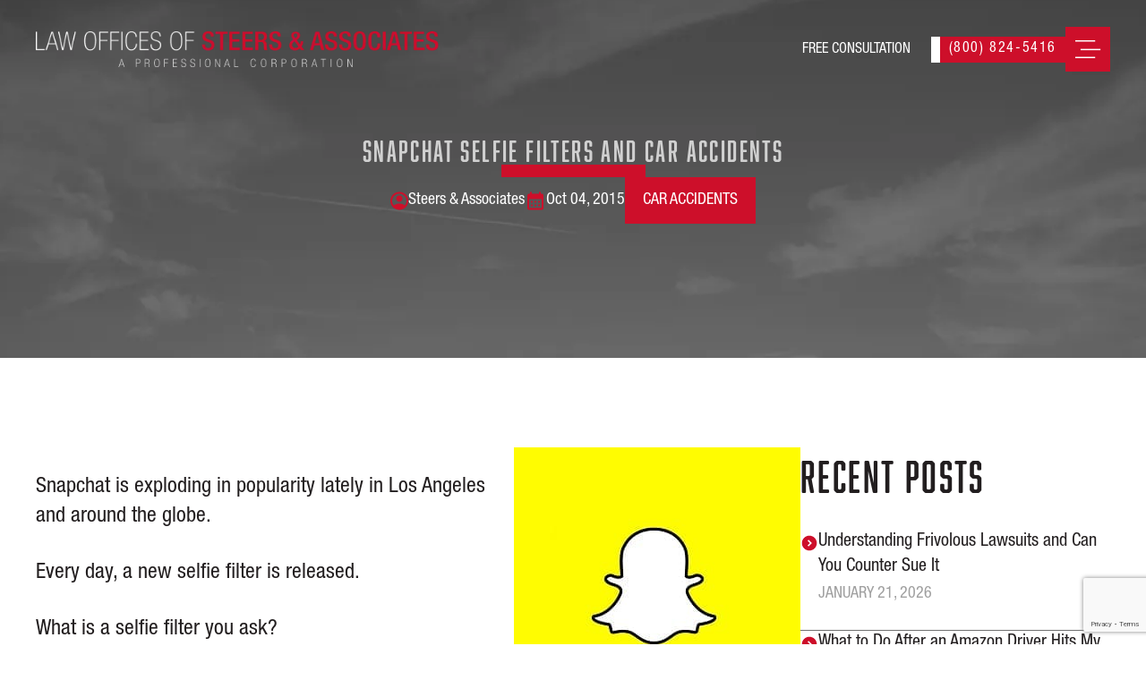

--- FILE ---
content_type: text/html; charset=UTF-8
request_url: https://www.steerslawfirm.com/snapchat-car-accidents/
body_size: 35881
content:
<!doctype html><html class="no-js" lang="en" dir="ltr"><head> <script type="text/javascript">
/* <![CDATA[ */
var gform;gform||(document.addEventListener("gform_main_scripts_loaded",function(){gform.scriptsLoaded=!0}),document.addEventListener("gform/theme/scripts_loaded",function(){gform.themeScriptsLoaded=!0}),window.addEventListener("DOMContentLoaded",function(){gform.domLoaded=!0}),gform={domLoaded:!1,scriptsLoaded:!1,themeScriptsLoaded:!1,isFormEditor:()=>"function"==typeof InitializeEditor,callIfLoaded:function(o){return!(!gform.domLoaded||!gform.scriptsLoaded||!gform.themeScriptsLoaded&&!gform.isFormEditor()||(gform.isFormEditor()&&console.warn("The use of gform.initializeOnLoaded() is deprecated in the form editor context and will be removed in Gravity Forms 3.1."),o(),0))},initializeOnLoaded:function(o){gform.callIfLoaded(o)||(document.addEventListener("gform_main_scripts_loaded",()=>{gform.scriptsLoaded=!0,gform.callIfLoaded(o)}),document.addEventListener("gform/theme/scripts_loaded",()=>{gform.themeScriptsLoaded=!0,gform.callIfLoaded(o)}),window.addEventListener("DOMContentLoaded",()=>{gform.domLoaded=!0,gform.callIfLoaded(o)}))},hooks:{action:{},filter:{}},addAction:function(o,r,e,t){gform.addHook("action",o,r,e,t)},addFilter:function(o,r,e,t){gform.addHook("filter",o,r,e,t)},doAction:function(o){gform.doHook("action",o,arguments)},applyFilters:function(o){return gform.doHook("filter",o,arguments)},removeAction:function(o,r){gform.removeHook("action",o,r)},removeFilter:function(o,r,e){gform.removeHook("filter",o,r,e)},addHook:function(o,r,e,t,n){null==gform.hooks[o][r]&&(gform.hooks[o][r]=[]);var d=gform.hooks[o][r];null==n&&(n=r+"_"+d.length),gform.hooks[o][r].push({tag:n,callable:e,priority:t=null==t?10:t})},doHook:function(r,o,e){var t;if(e=Array.prototype.slice.call(e,1),null!=gform.hooks[r][o]&&((o=gform.hooks[r][o]).sort(function(o,r){return o.priority-r.priority}),o.forEach(function(o){"function"!=typeof(t=o.callable)&&(t=window[t]),"action"==r?t.apply(null,e):e[0]=t.apply(null,e)})),"filter"==r)return e[0]},removeHook:function(o,r,t,n){var e;null!=gform.hooks[o][r]&&(e=(e=gform.hooks[o][r]).filter(function(o,r,e){return!!(null!=n&&n!=o.tag||null!=t&&t!=o.priority)}),gform.hooks[o][r]=e)}});
/* ]]> */
</script>
<meta charset="utf-8" /><meta name="viewport" content="width=device-width, initial-scale=1.0" /><style id="aoatfcss" media="all">@font-face{font-family:'Abolition Test';font-style:normal;font-weight:400;font-display:swap;src:local('Abolition Test'),url(https://fonts.cdnfonts.com/s/92676/AbolitionTest-Regular.woff) format('woff')}@font-face{font-family:'Abolition Test';font-style:normal;font-weight:400;font-display:swap;src:local('Abolition Test'),url(https://fonts.cdnfonts.com/s/92676/AbolitionTest-Lines.woff) format('woff')}@font-face{font-family:'Abolition Test';font-style:normal;font-weight:400;font-display:swap;src:local('Abolition Test'),url(https://fonts.cdnfonts.com/s/92676/AbolitionTest-Rough.woff) format('woff')}@font-face{font-family:'Abolition Test';font-style:normal;font-weight:400;font-display:swap;src:local('Abolition Test'),url(https://fonts.cdnfonts.com/s/92676/AbolitionTest-Round.woff) format('woff')}@font-face{font-family:'Abolition Test';font-style:normal;font-weight:400;font-display:swap;src:local('Abolition Test'),url(https://fonts.cdnfonts.com/s/92676/AbolitionTest-Soft.woff) format('woff')}@font-face{font-family:'Abolition Test';font-style:italic;font-weight:400;font-display:swap;src:local('Abolition Test'),url(https://fonts.cdnfonts.com/s/92676/AbolitionTest-LinesOblique.woff) format('woff')}@font-face{font-family:'Abolition Test';font-style:italic;font-weight:400;font-display:swap;src:local('Abolition Test'),url(https://fonts.cdnfonts.com/s/92676/AbolitionTest-Oblique.woff) format('woff')}@font-face{font-family:'Abolition Test';font-style:italic;font-weight:400;font-display:swap;src:local('Abolition Test'),url(https://fonts.cdnfonts.com/s/92676/AbolitionTest-RoughOblique.woff) format('woff')}@font-face{font-family:'Abolition Test';font-style:italic;font-weight:400;font-display:swap;src:local('Abolition Test'),url(https://fonts.cdnfonts.com/s/92676/AbolitionTest-RoundOblique.woff) format('woff')}@font-face{font-family:'Abolition Test';font-style:italic;font-weight:400;font-display:swap;src:local('Abolition Test'),url(https://fonts.cdnfonts.com/s/92676/AbolitionTest-SoftOblique.woff) format('woff')}:root{--primary-color:#cd0f2a;--secondary-color:#221e1f;--font-black-color:#212121;--wp--preset--aspect-ratio--square:1;--wp--preset--aspect-ratio--4-3:4/3;--wp--preset--aspect-ratio--3-4:3/4;--wp--preset--aspect-ratio--3-2:3/2;--wp--preset--aspect-ratio--2-3:2/3;--wp--preset--aspect-ratio--16-9:16/9;--wp--preset--aspect-ratio--9-16:9/16;--wp--preset--color--black:#000;--wp--preset--color--cyan-bluish-gray:#abb8c3;--wp--preset--color--white:#fff;--wp--preset--color--pale-pink:#f78da7;--wp--preset--color--vivid-red:#cf2e2e;--wp--preset--color--luminous-vivid-orange:#ff6900;--wp--preset--color--luminous-vivid-amber:#fcb900;--wp--preset--color--light-green-cyan:#7bdcb5;--wp--preset--color--vivid-green-cyan:#00d084;--wp--preset--color--pale-cyan-blue:#8ed1fc;--wp--preset--color--vivid-cyan-blue:#0693e3;--wp--preset--color--vivid-purple:#9b51e0;--wp--preset--gradient--vivid-cyan-blue-to-vivid-purple:linear-gradient(135deg,#0693e3 0%,#9b51e0 100%);--wp--preset--gradient--light-green-cyan-to-vivid-green-cyan:linear-gradient(135deg,#7adcb4 0%,#00d082 100%);--wp--preset--gradient--luminous-vivid-amber-to-luminous-vivid-orange:linear-gradient(135deg,#fcb900 0%,#ff6900 100%);--wp--preset--gradient--luminous-vivid-orange-to-vivid-red:linear-gradient(135deg,#ff6900 0%,#cf2e2e 100%);--wp--preset--gradient--very-light-gray-to-cyan-bluish-gray:linear-gradient(135deg,#eee 0%,#a9b8c3 100%);--wp--preset--gradient--cool-to-warm-spectrum:linear-gradient(135deg,#4aeadc 0%,#9778d1 20%,#cf2aba 40%,#ee2c82 60%,#fb6962 80%,#fef84c 100%);--wp--preset--gradient--blush-light-purple:linear-gradient(135deg,#ffceec 0%,#9896f0 100%);--wp--preset--gradient--blush-bordeaux:linear-gradient(135deg,#fecda5 0%,#fe2d2d 50%,#6b003e 100%);--wp--preset--gradient--luminous-dusk:linear-gradient(135deg,#ffcb70 0%,#c751c0 50%,#4158d0 100%);--wp--preset--gradient--pale-ocean:linear-gradient(135deg,#fff5cb 0%,#b6e3d4 50%,#33a7b5 100%);--wp--preset--gradient--electric-grass:linear-gradient(135deg,#caf880 0%,#71ce7e 100%);--wp--preset--gradient--midnight:linear-gradient(135deg,#020381 0%,#2874fc 100%);--wp--preset--font-size--small:13px;--wp--preset--font-size--medium:20px;--wp--preset--font-size--large:36px;--wp--preset--font-size--x-large:42px;--wp--preset--spacing--20:.44rem;--wp--preset--spacing--30:.67rem;--wp--preset--spacing--40:1rem;--wp--preset--spacing--50:1.5rem;--wp--preset--spacing--60:2.25rem;--wp--preset--spacing--70:3.38rem;--wp--preset--spacing--80:5.06rem;--wp--preset--shadow--natural:6px 6px 9px rgba(0,0,0,.2);--wp--preset--shadow--deep:12px 12px 50px rgba(0,0,0,.4);--wp--preset--shadow--sharp:6px 6px 0px rgba(0,0,0,.2);--wp--preset--shadow--outlined:6px 6px 0px -3px #fff,6px 6px #000;--wp--preset--shadow--crisp:6px 6px 0px #000}@font-face{font-family:'Helvetica Neue LT Pro';font-style:normal;font-weight:400;src:url(https://www.steerslawfirm.com/wp-content/themes/JD_Base_Theme_Child/fonts/Helvetica%20Neue%20LT%20Pro%2057%20Condensed.otf) format('opentype')}:focus-visible{outline:0}*,body{box-sizing:border-box}h1{color:var(--font-black-color);font-family:"Abolition Test";font-size:64px;font-style:normal;font-weight:400;line-height:normal;letter-spacing:3.2px}h2{color:var(--font-black-color);font-family:"Abolition Test";font-size:48px;font-style:normal;font-weight:400;line-height:110%;letter-spacing:2.4px}h3{color:var(--font-black-color);font-family:"Abolition Test";font-size:32px;font-style:normal;font-weight:400;line-height:120%;letter-spacing:1.6px}body,div,h1,h2,h3,li,p,span,ul{margin:0;padding:0}.container{width:100%;max-width:1920px;padding:100px 150px;margin:0 auto}.btn{display:flex;padding:13px 40px 3px;justify-content:center;align-items:center;gap:10px;font-family:"Helvetica Neue LT Pro";font-size:32px;font-style:normal;font-weight:500;line-height:normal;letter-spacing:1.6px;text-decoration:none;width:fit-content;white-space:nowrap}.btn.btn-primary{border-left:10px solid #fff;background-color:var(--primary-color);color:#fff}.text-uppercase{text-transform:uppercase}@media (max-width:1440px){.container{padding:100px 40px}.btn{font-size:20px;white-space:unset}}header#main-header{position:relative;z-index:1}header#main-header .container{padding:30px calc(20px + 1.563vw)}header#main-header .inner-wrapper{display:flex;justify-content:space-between;align-items:center;gap:20px}header#main-header .inner-wrapper .logo img{width:450px;height:auto}header#main-header .inner-wrapper .menu-wrapper{flex:1;display:flex;justify-content:flex-end;align-items:flex-start;gap:1.5vw}header#main-header .inner-wrapper .menu-wrapper .btn-menu-close,header#main-header .inner-wrapper .menu-wrapper .btn-menu-toggle,header#main-header .inner-wrapper .menu-wrapper .button-group a.btn svg{display:none}header#main-header .inner-wrapper .menu-wrapper ul#menu-main-menu{display:flex;column-gap:2.5vw;list-style:none}@media (min-width:1800px){header#main-header .inner-wrapper .menu-wrapper{column-gap:40px}header#main-header .inner-wrapper .menu-wrapper ul#menu-main-menu{column-gap:3.125vw}}header#main-header .inner-wrapper .menu-wrapper ul#menu-main-menu>li a{color:#fff;font-family:"Helvetica Neue LT Pro",Helvetica,Arial,sans-serif;font-size:18px;font-style:normal;font-weight:400;line-height:140%;text-transform:uppercase;white-space:nowrap;text-decoration:none}header#main-header .inner-wrapper .menu-wrapper ul#menu-main-menu li{height:inherit;position:relative;padding:0 0 10px;display:flex;column-gap:5px;justify-content:center;align-items:center}header#main-header .inner-wrapper .menu-wrapper ul#menu-main-menu>li.menu-item-has-children>ul.sub-menu{left:-3000px;display:flex;position:absolute;width:max-content;top:100%;background-color:transparent;box-shadow:0 2px 10px 4px rgba(0,0,0,.1);-webkit-box-shadow:0 2px 10px 4px rgba(0,0,0,.1);-moz-box-shadow:0 2px 10px 4px rgba(0,0,0,.1);flex-direction:column}header#main-header .inner-wrapper .menu-wrapper ul#menu-main-menu>li.menu-item-has-children>ul.sub-menu>li{width:100%;padding:10px 20px;background-color:#e7e7e7}header#main-header .inner-wrapper .menu-wrapper ul#menu-main-menu>li.menu-item-has-children>ul.sub-menu>li:not(:last-child){margin-bottom:2px}header#main-header .inner-wrapper .menu-wrapper ul#menu-main-menu>li.menu-item-has-children>ul.sub-menu>li.menu-item-has-children>ul.sub-menu{list-style:none;left:-3000px;display:flex;position:absolute;width:max-content;top:0;background-color:transparent;box-shadow:0 2px 10px 4px rgba(0,0,0,.1);-webkit-box-shadow:0 2px 10px 4px rgba(0,0,0,.1);-moz-box-shadow:0 2px 10px 4px rgba(0,0,0,.1);flex-direction:column}header#main-header .inner-wrapper .menu-wrapper ul#menu-main-menu>li.menu-item-has-children>ul.sub-menu>li.menu-item-has-children>ul.sub-menu>li>a{font-size:16px;color:#272727;width:100%;box-sizing:border-box}header#main-header .inner-wrapper .menu-wrapper ul#menu-main-menu>li.menu-item-has-children>ul.sub-menu>li.menu-item-has-children>ul.sub-menu>li{width:100%;padding:10px 20px;background-color:#e7e7e7}header#main-header .inner-wrapper .menu-wrapper ul#menu-main-menu>li.menu-item-has-children>ul.sub-menu>li.menu-item-has-children>ul.sub-menu>li:not(:last-child){margin-bottom:2px}header#main-header .inner-wrapper .menu-wrapper ul#menu-main-menu>li.menu-item-has-children>ul.sub-menu>li.menu-item-has-children>ul.sub-menu>li.menu-item-has-children>ul.sub-menu{list-style:none;left:-3000px;display:flex;position:absolute;width:max-content;top:0;background-color:transparent;box-shadow:0 2px 10px 4px rgba(0,0,0,.1);-webkit-box-shadow:0 2px 10px 4px rgba(0,0,0,.1);-moz-box-shadow:0 2px 10px 4px rgba(0,0,0,.1);flex-direction:column}header#main-header .inner-wrapper .menu-wrapper ul#menu-main-menu>li.menu-item-has-children>ul.sub-menu>li.menu-item-has-children>ul.sub-menu>li.menu-item-has-children>ul.sub-menu>li>a{color:#272727;width:100%;box-sizing:border-box;font-size:16px}header#main-header .inner-wrapper .menu-wrapper ul#menu-main-menu>li.menu-item-has-children>ul.sub-menu>li.menu-item-has-children>ul.sub-menu>li.menu-item-has-children>ul.sub-menu>li{width:100%;padding:10px 20px;background-color:#e7e7e7}header#main-header .logo>a{display:flex;column-gap:20px;align-items:center;text-decoration:none}@media (max-width:1400px){header#main-header .inner-wrapper .menu-wrapper{flex-direction:row;justify-content:flex-end;column-gap:30px;align-items:center}header#main-header .inner-wrapper .menu-wrapper .btn-menu-toggle{display:flex;width:50px;height:50px;padding:5px;align-items:center;justify-content:center;gap:10px;background:var(--primary-color)}header#main-header .inner-wrapper .menu-wrapper nav{overflow:auto;position:fixed;width:100%;height:100vh;top:0;left:0;z-index:999;background-color:#1e1e1e;display:flex;flex-direction:column;row-gap:30px;padding:50px 4vw;transform:translateX(100%)}header#main-header .inner-wrapper .menu-wrapper nav .btn-menu-close{display:block;color:#fff;font-size:32px;position:absolute;top:70px;right:25px;z-index:101}header#main-header .inner-wrapper .menu-wrapper ul#menu-main-menu{display:none;display:flex;flex-direction:column;width:100%;max-width:450px;margin:auto;justify-content:flex-end}header#main-header .inner-wrapper .menu-wrapper ul#menu-main-menu li{display:block;width:100%}header#main-header .inner-wrapper .menu-wrapper ul#menu-main-menu>li{flex-direction:column;align-items:flex-start;padding:20px 0}header#main-header .inner-wrapper .menu-wrapper ul#menu-main-menu>li:after{display:none}header#main-header .inner-wrapper .menu-wrapper ul#menu-main-menu li a{color:#fff;font-size:16px}header#main-header .inner-wrapper .menu-wrapper ul#menu-main-menu li.menu-item-has-children ul.sub-menu{list-style:none;position:static;width:100%;margin:20px 0 -20px;border-radius:0;background:0 0;box-shadow:none}header#main-header .inner-wrapper .menu-wrapper ul#menu-main-menu li.menu-item-has-children ul.sub-menu>li{background-color:transparent;padding:20px 20px 20px 30px}header#main-header .inner-wrapper .menu-wrapper ul#menu-main-menu li.menu-item-has-children ul.sub-menu li.menu-item-has-children ul.sub-menu,header#main-header .inner-wrapper .menu-wrapper ul#menu-main-menu li.menu-item-has-children ul.sub-menu li.menu-item-has-children ul.sub-menu li.menu-item-has-children ul.sub-menu{position:static;width:100%;border-radius:0;background:0 0;box-shadow:none}header#main-header .inner-wrapper .menu-wrapper ul#menu-main-menu li.menu-item-has-children ul.sub-menu li.menu-item-has-children ul.sub-menu>li{background-color:transparent!important}header#main-header .inner-wrapper .menu-wrapper ul#menu-main-menu>li.menu-item-has-children>ul.sub-menu>li.menu-item-has-children>ul.sub-menu>li.menu-item-has-children>ul.sub-menu>li>a,header#main-header .inner-wrapper .menu-wrapper ul#menu-main-menu>li.menu-item-has-children>ul.sub-menu>li.menu-item-has-children>ul.sub-menu>li>a{color:#fff}}@media (max-width:769px){header#main-header .container{padding-top:20px;padding-bottom:20px}header#main-header .inner-wrapper .logo img{width:360px}header#main-header .inner-wrapper .menu-wrapper{flex-direction:row-reverse}header#main-header .inner-wrapper .menu-wrapper .button-group a.btn{width:50px;height:50px;border:none}header#main-header .inner-wrapper .menu-wrapper .button-group a.btn svg{display:block}header#main-header .inner-wrapper .menu-wrapper .button-group a.btn span{display:none}}@media (max-width:390px){header#main-header .container{padding:25px 4vw}header#main-header .inner-wrapper{gap:10px}header#main-header .inner-wrapper .menu-wrapper{column-gap:10px}}section.banner-section{position:relative;margin-top:-175px;background-repeat:no-repeat;background-position:center;background-size:cover;padding-top:150px}section.banner-section .container{padding-bottom:50px}header#main-header .inner-wrapper .menu-wrapper .button-group:before{content:'Free Consultation';font-family:'Helvetica Neue LT Pro';font-size:16px;text-transform:uppercase;color:#fff;text-align:center;display:inline;position:absolute;left:-9em;top:6px}header#main-header .inner-wrapper .menu-wrapper .button-group a.btn{padding:5px 10px;font-size:16px}header#main-header .inner-wrapper .menu-wrapper .button-group{position:relative}@media (min-width:1401px){header#main-header .inner-wrapper .menu-wrapper .button-group{position:absolute;top:0}header#main-header .inner-wrapper .menu-wrapper{margin-top:20px}}@media (max-width:768px){.container{padding:40px 4vw}h1{font-size:48px}h2{font-size:32px}h3{font-size:28px}.btn{width:100%}header#main-header .inner-wrapper{flex-direction:column}header#main-header .inner-wrapper .header-logo{width:100%}header#main-header .inner-wrapper .menu-wrapper .button-group:before{display:none}header#main-header .inner-wrapper .menu-wrapper{margin-top:0}}section#internal-banner{padding-top:110px;padding-bottom:100px}section#internal-banner .inner-wrapper .banner-area{display:flex;flex-direction:column;align-items:center;row-gap:30px}section#internal-banner .inner-wrapper .banner-area .page-title{display:flex;flex-direction:column;row-gap:30px;align-items:center;color:#d0d0d0;text-align:center;font-family:"Abolition Test";font-size:max(32px,calc(calc(100vw / 1920) * 48));font-style:normal;font-weight:400;line-height:normal;letter-spacing:2.4px;text-transform:uppercase}section#internal-banner .inner-wrapper .banner-area .page-title:after{content:' ';width:161px;height:14px;background-color:var(--primary-color)}section#internal-banner .inner-wrapper .banner-area .banner-meta{list-style:none;display:flex;align-items:center;justify-content:center;column-gap:22px;flex-wrap:wrap;row-gap:30px}section#internal-banner .inner-wrapper .banner-area .banner-meta>li{display:flex;align-items:center;column-gap:10px}section#internal-banner .inner-wrapper .banner-area .banner-meta>li>span{color:#fff;font-family:"Helvetica Neue LT Pro";font-size:18px;font-style:normal;font-weight:400;line-height:180%}section#internal-banner .inner-wrapper .banner-area .banner-meta .blog-categories>span{padding:10px 20px;background:#cd0f2a;text-transform:uppercase}main.page-internal .page-section .section-area h2{color:#221e1f;font-family:"Abolition Test";font-size:64px;font-style:normal;font-weight:400;line-height:normal;letter-spacing:3.2px;margin-bottom:50px}main.page-internal .page-section .section-area h2:after{display:block;content:' ';width:161px;height:14px;background-color:var(--primary-color);margin-top:50px}main.page-internal .page-section .section-area .section-content,main.page-internal .page-section .section-area .section-content a:not(.btn),main.page-internal .page-section .section-area .section-content p{color:var(--secondary-color);font-family:"Helvetica Neue LT Pro";font-size:24px;font-style:inherit;font-weight:400;line-height:140%}main.page-internal .page-section .section-area .section-content a:not(.btn){text-decoration:underline}main.page-internal .page-section.sidebar-section .section-area{display:flex;column-gap:calc(100px + 3.125vw)}main.page-internal .page-section.sidebar-section .section-area .section-content{flex:1;overflow:hidden}main.page-internal .page-section.sidebar-section .section-area aside.page-sidebar{width:100%;max-width:27.031vw}main.page-internal aside.page-sidebar .sidebar-item{margin-bottom:50px}main.page-internal aside.page-sidebar .sidebar-item .sidebar-title{color:#221e1f;font-family:"Abolition Test";font-size:48px;font-style:normal;font-weight:400;line-height:110%;letter-spacing:2.4px;margin-bottom:40px}main.page-internal aside.page-sidebar #sidebar-category-wrapper .category-list{list-style:none;display:flex;align-items:center;gap:8px;flex-wrap:wrap}main.page-internal aside.page-sidebar #sidebar-category-wrapper .category-list>li,main.page-internal aside.page-sidebar #sidebar-category-wrapper .category-list>li a{padding:10px;background:#e9e9e9;color:#000;font-family:"Helvetica Neue LT Pro";font-size:24px;font-style:normal;font-weight:400;line-height:140%}main.page-internal aside.page-sidebar #sidebar-category-wrapper .category-list>li a{text-decoration:none}main.page-internal aside.page-sidebar #sidebar-cta-wrapper{background-color:var(--primary-color);padding:60px 30px;display:flex;flex-direction:column;row-gap:32px}main.page-internal aside.page-sidebar #sidebar-cta-wrapper .sidebar-title{text-align:center;display:flex;flex-direction:column;align-items:center;row-gap:32px;color:#fff}main.page-internal aside.page-sidebar #sidebar-cta-wrapper .sidebar-title:after{content:' ';width:161px;height:14px;background-color:#fff}main.page-internal aside.page-sidebar #sidebar-cta-wrapper .sidebar-content{color:#fff;text-align:center;font-family:"Helvetica Neue LT Pro";font-size:24px;font-style:normal;font-weight:400;line-height:140%;margin-bottom:32px}main.page-internal aside.page-sidebar #recent-posts-wrapper .recent-posts-list{list-style:none;display:flex;flex-direction:column;row-gap:24px}main.page-internal aside.page-sidebar #recent-posts-wrapper .recent-posts-list>li{padding-bottom:24px;border-bottom:1px solid #717171;display:flex;align-items:flex-start;column-gap:12px}main.page-internal aside.page-sidebar #recent-posts-wrapper .recent-posts-list>li:last-child{border:none}main.page-internal aside.page-sidebar #recent-posts-wrapper .recent-posts-list>li>svg{margin-top:5px}main.page-internal aside.page-sidebar #recent-posts-wrapper .recent-posts-list>li .block-meta{flex:1;display:flex;flex-direction:column;row-gap:16px}main.page-internal aside.page-sidebar #recent-posts-wrapper .recent-posts-list>li .block-title{color:#221e1f;font-family:"Helvetica Neue LT Pro";font-size:20px;font-style:normal;font-weight:400;line-height:140%;text-decoration:none}main.page-internal aside.page-sidebar #recent-posts-wrapper .recent-posts-list>li .block-date{color:#a0a0a0;font-family:"Helvetica Neue LT Pro";font-size:18px;font-style:normal;font-weight:400;line-height:180%;text-transform:uppercase}@media (max-width:1600px){header#main-header .inner-wrapper .menu-wrapper ul#menu-main-menu>li a{font-size:16px}main.page-internal .page-section.sidebar-section .section-area{column-gap:80px}}@media (max-width:1025px){main.page-internal .page-section.sidebar-section .section-area{flex-direction:column;row-gap:50px}}@media (max-width:768px){section#internal-banner{padding-top:140px;padding-bottom:0}main.page-internal .page-section.sidebar-section .section-area aside.page-sidebar{max-width:unset}main.page-internal aside.page-sidebar #sidebar-cta-wrapper{display:none}}@media (max-width:468px){main.page-internal .page-section .section-area h2{font-size:48px}}main.page-internal .page-section .section-area .section-content h3{margin-bottom:50px}main.page-internal .page-section .section-area .section-content p:not(:last-child){margin-bottom:30px}.gb-block-pricing-table:nth-child(1){-ms-grid-row:1;-ms-grid-column:1;grid-area:col1}.gb-block-pricing-table:nth-child(2){-ms-grid-row:1;-ms-grid-column:2;grid-area:col2}.gb-block-pricing-table:nth-child(3){-ms-grid-row:1;-ms-grid-column:3;grid-area:col3}.gb-block-pricing-table:nth-child(4){-ms-grid-row:1;-ms-grid-column:4;grid-area:col4}.gb-block-layout-column:nth-child(1){-ms-grid-row:1;-ms-grid-column:1;grid-area:col1}.gb-block-layout-column:nth-child(2){-ms-grid-row:1;-ms-grid-column:2;grid-area:col2}.gb-block-layout-column:nth-child(3){-ms-grid-row:1;-ms-grid-column:3;grid-area:col3}.gb-block-layout-column:nth-child(4){-ms-grid-row:1;-ms-grid-column:4;grid-area:col4}.gb-block-layout-column:nth-child(5){-ms-grid-row:1;-ms-grid-column:5;grid-area:col5}.gb-block-layout-column:nth-child(6){-ms-grid-row:1;-ms-grid-column:6;grid-area:col6}@media only screen and (max-width:600px){.gpb-grid-mobile-reorder .gb-is-responsive-column .gb-block-layout-column:nth-of-type(1){grid-area:col2}.gpb-grid-mobile-reorder .gb-is-responsive-column .gb-block-layout-column:nth-of-type(2){grid-area:col1}}.gform-theme--foundation *{box-sizing:border-box}.gform-theme--foundation:where(:not(.gform_editor)) .gform_hidden{display:none}.gform-theme--framework :where(:not(html):not(iframe):not(canvas):not(img):not(svg):not(video):not(svg*):not(symbol*):not(.gform-theme__no-reset--el):not(.gform-theme__no-reset--children*):not(.gform-theme__disable):not(.gform-theme__disable*):not(.gform-theme__disable-reset):not(.gform-theme__disable-reset*):not(.gform_heading*):not(.gfield--type-html*):not(.gfield--type-section*):not(.form_saved_message>*):not(.form_saved_message_sent>*):not(.gform_confirmation_message*):not(.wp-editor-container):not(.mce-tinymce):not(.mce-tinymce*):not(.wp-editor-area):not(.gfield_description>*):not(.gform-field-label--type-inline>:not(span)):not(.ui-resizable-handle):not(.hidden)){all:unset;display:revert}.gform-theme--framework *{box-sizing:border-box}.gform-theme--framework textarea{white-space:revert}.gform-theme--framework ::-moz-placeholder:where(:not(.gform-theme__disable):not(.gform-theme__disable*):not(.gform-theme__disable-framework):not(.gform-theme__disable-framework*)){color:var(--gf-ctrl-placeholder-color);font-family:var(--gf-ctrl-placeholder-font-family);font-size:var(--gf-ctrl-placeholder-font-size);font-style:var(--gf-ctrl-placeholder-font-style);font-weight:var(--gf-ctrl-placeholder-font-weight);letter-spacing:var(--gf-ctrl-placeholder-letter-spacing);opacity:var(--gf-ctrl-placeholder-opacity)}.gform-theme--framework textarea:where(:not(.gform-theme__disable):not(.gform-theme__disable*):not(.gform-theme__disable-framework):not(.gform-theme__disable-framework*)){--gf-local-appearance:var(--gf-ctrl-appearance);--gf-local-bg-color:var(--gf-ctrl-bg-color);--gf-local-height:var(--gf-ctrl-size);--gf-local-radius:var(--gf-ctrl-radius);--gf-local-border-color:var(--gf-ctrl-border-color);--gf-local-border-width:var(--gf-ctrl-border-width);--gf-local-border-style:var(--gf-ctrl-border-style);--gf-local-border-block-start:var(--gf-local-border-width) var(--gf-local-border-style) var(--gf-local-border-color);--gf-local-border-block-end:var(--gf-local-border-width) var(--gf-local-border-style) var(--gf-local-border-color);--gf-local-border-inline-start:var(--gf-local-border-width) var(--gf-local-border-style) var(--gf-local-border-color);--gf-local-border-inline-end:var(--gf-local-border-width) var(--gf-local-border-style) var(--gf-local-border-color);--gf-local-color:var(--gf-ctrl-color);--gf-local-display:block;--gf-local-font-family:var(--gf-ctrl-font-family);--gf-local-font-size:var(--gf-ctrl-font-size);--gf-local-font-style:var(--gf-ctrl-font-style);--gf-local-font-weight:var(--gf-ctrl-font-weight);--gf-local-letter-spacing:var(--gf-ctrl-letter-spacing);--gf-local-line-height:var(--gf-ctrl-line-height);--gf-local-min-height:auto;--gf-local-outline-color:var(--gf-ctrl-outline-color);--gf-local-outline-offset:var(--gf-ctrl-outline-offset);--gf-local-outline-style:var(--gf-ctrl-outline-style);--gf-local-outline-width:var(--gf-ctrl-outline-width);--gf-local-padding-x:var(--gf-ctrl-padding-x);--gf-local-padding-y:var(--gf-ctrl-padding-y);--gf-local-shadow:var(--gf-ctrl-shadow);--gf-local-width:100%;-webkit-appearance:var(--gf-local-appearance);-moz-appearance:var(--gf-local-appearance);appearance:var(--gf-local-appearance);background-color:var(--gf-local-bg-color);block-size:var(--gf-local-height);border-block-end:var(--gf-local-border-block-end);border-block-start:var(--gf-local-border-block-start);border-inline-end:var(--gf-local-border-inline-end);border-inline-start:var(--gf-local-border-inline-start);border-radius:var(--gf-local-radius);box-shadow:var(--gf-local-shadow);color:var(--gf-local-color);display:var(--gf-local-display);font-family:var(--gf-local-font-family);font-size:var(--gf-local-font-size);font-style:var(--gf-local-font-style);font-weight:var(--gf-local-font-weight);inline-size:var(--gf-local-width);letter-spacing:var(--gf-local-letter-spacing);line-height:var(--gf-local-line-height);margin-block:0;margin-inline:0;min-block-size:var(--gf-local-min-height);outline-color:var(--gf-local-outline-color);outline-offset:var(--gf-local-outline-offset);outline-style:var(--gf-local-outline-style);outline-width:var(--gf-local-outline-width);padding-block:var(--gf-local-padding-y);padding-inline:var(--gf-local-padding-x);--gf-local-radius:var(--gf-ctrl-textarea-radius);--gf-local-height:var(--gf-ctrl-textarea-height);--gf-local-line-height:var(--gf-ctrl-textarea-line-height);--gf-local-padding-y:var(--gf-ctrl-textarea-padding-y);resize:var(--gf-ctrl-textarea-resize)}</style><link rel="stylesheet" media="print" href="https://www.steerslawfirm.com/wp-content/cache/autoptimize/css/autoptimize_1a723af1efa533cf414e9fe343f3e8d3.css" onload="this.onload=null;this.media='all';"><noscript id="aonoscrcss"><link media="all" href="https://www.steerslawfirm.com/wp-content/cache/autoptimize/css/autoptimize_1a723af1efa533cf414e9fe343f3e8d3.css" rel="stylesheet"></noscript><title>Snapchat Selfie Filters and Car Accidents - Steers &amp; Associates</title><link rel="icon" href="/favicon.ico" /><link rel="preconnect" href="https://use.typekit.net" crossorigin><link rel="preconnect" href="https://p.typekit.net" crossorigin><link rel="preload" as="style" href="https://use.typekit.net/jia5qdf.css"> <noscript><link media='all' rel="stylesheet" href="https://use.typekit.net/jia5qdf.css"></noscript><link media='print' onload="this.onload=null;this.media='all';" rel="stylesheet" href="https://use.typekit.net/jia5qdf.css"><link rel="preconnect" href="https://fonts.googleapis.com"><link rel="preconnect" href="https://fonts.gstatic.com" crossorigin>  <script>var url_mobile_header_bg = "";</script> <meta name='robots' content='index, follow, max-image-preview:large, max-snippet:-1, max-video-preview:-1' /><link rel="canonical" href="https://www.steerslawfirm.com/snapchat-car-accidents/" /><meta property="og:locale" content="en_US" /><meta property="og:type" content="article" /><meta property="og:title" content="Snapchat Selfie Filters and Car Accidents - Steers &amp; Associates" /><meta property="og:description" content="Snapchat is exploding in popularity lately in Los Angeles and around the globe. Every day, a new selfie filter is released. What is a selfie filter you ask? Snapchat allows people to take selfies but adds special animations to the selfies. These animations are called selfie filters. Here are some celebrities using the filters: Snapchat... Read the full article »" /><meta property="og:url" content="https://www.steerslawfirm.com/snapchat-car-accidents/" /><meta property="og:site_name" content="Law Offices of Steers &amp; Associates" /><meta property="article:published_time" content="2015-10-05T01:40:31+00:00" /><meta property="article:modified_time" content="2025-07-30T12:58:02+00:00" /><meta property="og:image" content="https://www.steerslawfirm.com/wp-content/uploads/2015/10/sc1.jpg" /><meta property="og:image:width" content="320" /><meta property="og:image:height" content="320" /><meta property="og:image:type" content="image/jpeg" /><meta name="author" content="Steers &amp; Associates" /><meta name="twitter:label1" content="Written by" /><meta name="twitter:data1" content="Steers &amp; Associates" /><meta name="twitter:label2" content="Est. reading time" /><meta name="twitter:data2" content="2 minutes" /> <script type="application/ld+json" class="yoast-schema-graph">{"@context":"https://schema.org","@graph":[{"@type":"Article","@id":"https://www.steerslawfirm.com/snapchat-car-accidents/#article","isPartOf":{"@id":"https://www.steerslawfirm.com/snapchat-car-accidents/"},"author":{"name":"Steers &amp; Associates","@id":"https://www.steerslawfirm.com/#/schema/person/4d20a9b4012cc8b28a9997d106e0ea73"},"headline":"Snapchat Selfie Filters and Car Accidents","datePublished":"2015-10-05T01:40:31+00:00","dateModified":"2025-07-30T12:58:02+00:00","mainEntityOfPage":{"@id":"https://www.steerslawfirm.com/snapchat-car-accidents/"},"wordCount":312,"publisher":{"@id":"https://www.steerslawfirm.com/#organization"},"image":{"@id":"https://www.steerslawfirm.com/snapchat-car-accidents/#primaryimage"},"thumbnailUrl":"https://www.steerslawfirm.com/wp-content/uploads/2015/10/sc1.jpg","articleSection":["Car Accidents"],"inLanguage":"en-US"},{"@type":"WebPage","@id":"https://www.steerslawfirm.com/snapchat-car-accidents/","url":"https://www.steerslawfirm.com/snapchat-car-accidents/","name":"Snapchat Selfie Filters and Car Accidents - Steers & Associates","isPartOf":{"@id":"https://www.steerslawfirm.com/#website"},"primaryImageOfPage":{"@id":"https://www.steerslawfirm.com/snapchat-car-accidents/#primaryimage"},"image":{"@id":"https://www.steerslawfirm.com/snapchat-car-accidents/#primaryimage"},"thumbnailUrl":"https://www.steerslawfirm.com/wp-content/uploads/2015/10/sc1.jpg","datePublished":"2015-10-05T01:40:31+00:00","dateModified":"2025-07-30T12:58:02+00:00","breadcrumb":{"@id":"https://www.steerslawfirm.com/snapchat-car-accidents/#breadcrumb"},"inLanguage":"en-US","potentialAction":[{"@type":"ReadAction","target":["https://www.steerslawfirm.com/snapchat-car-accidents/"]}]},{"@type":"ImageObject","inLanguage":"en-US","@id":"https://www.steerslawfirm.com/snapchat-car-accidents/#primaryimage","url":"https://www.steerslawfirm.com/wp-content/uploads/2015/10/sc1.jpg","contentUrl":"https://www.steerslawfirm.com/wp-content/uploads/2015/10/sc1.jpg","width":320,"height":320,"caption":"snapchat logo"},{"@type":"BreadcrumbList","@id":"https://www.steerslawfirm.com/snapchat-car-accidents/#breadcrumb","itemListElement":[{"@type":"ListItem","position":1,"name":"Home","item":"https://www.steerslawfirm.com/"},{"@type":"ListItem","position":2,"name":"Snapchat Selfie Filters and Car Accidents"}]},{"@type":"WebSite","@id":"https://www.steerslawfirm.com/#website","url":"https://www.steerslawfirm.com/","name":"Law Offices of Steers &amp; Associates","description":"Law Offices of Steers &amp; Associates Site","publisher":{"@id":"https://www.steerslawfirm.com/#organization"},"potentialAction":[{"@type":"SearchAction","target":{"@type":"EntryPoint","urlTemplate":"https://www.steerslawfirm.com/?s={search_term_string}"},"query-input":{"@type":"PropertyValueSpecification","valueRequired":true,"valueName":"search_term_string"}}],"inLanguage":"en-US"},{"@type":"Organization","@id":"https://www.steerslawfirm.com/#organization","name":"Law Offices of Steers & Associates","url":"https://www.steerslawfirm.com/","logo":{"@type":"ImageObject","inLanguage":"en-US","@id":"https://www.steerslawfirm.com/#/schema/logo/image/","url":"https://www.steerslawfirm.com/wp-content/uploads/2020/09/steers-and-associates.png","contentUrl":"https://www.steerslawfirm.com/wp-content/uploads/2020/09/steers-and-associates.png","width":900,"height":900,"caption":"Law Offices of Steers & Associates"},"image":{"@id":"https://www.steerslawfirm.com/#/schema/logo/image/"}},{"@type":"Person","@id":"https://www.steerslawfirm.com/#/schema/person/4d20a9b4012cc8b28a9997d106e0ea73","name":"Steers &amp; Associates","image":{"@type":"ImageObject","inLanguage":"en-US","@id":"https://www.steerslawfirm.com/#/schema/person/image/","url":"https://secure.gravatar.com/avatar/78ca6fbe5602f84fb07bfa79dd9c1210008e501743afcbb5b0c624d07743e6e8?s=96&d=mm&r=g","contentUrl":"https://secure.gravatar.com/avatar/78ca6fbe5602f84fb07bfa79dd9c1210008e501743afcbb5b0c624d07743e6e8?s=96&d=mm&r=g","caption":"Steers &amp; Associates"},"sameAs":["https://www.steerslawfirm.com"],"url":"https://www.steerslawfirm.com/author/steersassociat/"}]}</script> <link rel='dns-prefetch' href='//ajax.googleapis.com' /><link rel='dns-prefetch' href='//cdnjs.cloudflare.com' /><link rel='dns-prefetch' href='//www.google.com' /><link href='https://fonts.gstatic.com' crossorigin='anonymous' rel='preconnect' /><link rel="alternate" title="oEmbed (JSON)" type="application/json+oembed" href="https://www.steerslawfirm.com/wp-json/oembed/1.0/embed?url=https%3A%2F%2Fwww.steerslawfirm.com%2Fsnapchat-car-accidents%2F" /><link rel="alternate" title="oEmbed (XML)" type="text/xml+oembed" href="https://www.steerslawfirm.com/wp-json/oembed/1.0/embed?url=https%3A%2F%2Fwww.steerslawfirm.com%2Fsnapchat-car-accidents%2F&#038;format=xml" /> <script type="text/javascript" id="cookie-law-info-js-extra">var _ckyConfig = {"_ipData":[],"_assetsURL":"https://www.steerslawfirm.com/wp-content/plugins/cookie-law-info/lite/frontend/images/","_publicURL":"https://www.steerslawfirm.com","_expiry":"365","_categories":[{"name":"Necessary","slug":"necessary","isNecessary":true,"ccpaDoNotSell":true,"cookies":[],"active":true,"defaultConsent":{"gdpr":true,"ccpa":true}},{"name":"Functional","slug":"functional","isNecessary":false,"ccpaDoNotSell":true,"cookies":[],"active":true,"defaultConsent":{"gdpr":false,"ccpa":false}},{"name":"Analytics","slug":"analytics","isNecessary":false,"ccpaDoNotSell":true,"cookies":[],"active":true,"defaultConsent":{"gdpr":false,"ccpa":false}},{"name":"Performance","slug":"performance","isNecessary":false,"ccpaDoNotSell":true,"cookies":[],"active":true,"defaultConsent":{"gdpr":false,"ccpa":false}},{"name":"Advertisement","slug":"advertisement","isNecessary":false,"ccpaDoNotSell":true,"cookies":[],"active":true,"defaultConsent":{"gdpr":false,"ccpa":false}}],"_activeLaw":"gdpr","_rootDomain":"","_block":"1","_showBanner":"1","_bannerConfig":{"settings":{"type":"box","preferenceCenterType":"popup","position":"bottom-left","applicableLaw":"ccpa"},"behaviours":{"reloadBannerOnAccept":false,"loadAnalyticsByDefault":false,"animations":{"onLoad":"animate","onHide":"sticky"}},"config":{"revisitConsent":{"status":true,"tag":"revisit-consent","position":"bottom-left","meta":{"url":"#"},"styles":{"background-color":"#221E1F"},"elements":{"title":{"type":"text","tag":"revisit-consent-title","status":true,"styles":{"color":"#0056a7"}}}},"preferenceCenter":{"toggle":{"status":true,"tag":"detail-category-toggle","type":"toggle","states":{"active":{"styles":{"background-color":"#1863DC"}},"inactive":{"styles":{"background-color":"#D0D5D2"}}}}},"categoryPreview":{"status":false,"toggle":{"status":true,"tag":"detail-category-preview-toggle","type":"toggle","states":{"active":{"styles":{"background-color":"#1863DC"}},"inactive":{"styles":{"background-color":"#D0D5D2"}}}}},"videoPlaceholder":{"status":true,"styles":{"background-color":"#000000","border-color":"#000000","color":"#ffffff"}},"readMore":{"status":false,"tag":"readmore-button","type":"link","meta":{"noFollow":true,"newTab":true},"styles":{"color":"#1863DC","background-color":"transparent","border-color":"transparent"}},"showMore":{"status":true,"tag":"show-desc-button","type":"button","styles":{"color":"#1863DC"}},"showLess":{"status":true,"tag":"hide-desc-button","type":"button","styles":{"color":"#1863DC"}},"alwaysActive":{"status":true,"tag":"always-active","styles":{"color":"#008000"}},"manualLinks":{"status":true,"tag":"manual-links","type":"link","styles":{"color":"#1863DC"}},"auditTable":{"status":false},"optOption":{"status":true,"toggle":{"status":true,"tag":"optout-option-toggle","type":"toggle","states":{"active":{"styles":{"background-color":"#1863dc"}},"inactive":{"styles":{"background-color":"#FFFFFF"}}}}}}},"_version":"3.3.9.1","_logConsent":"1","_tags":[{"tag":"accept-button","styles":{"color":"#FFFFFF","background-color":"#1863DC","border-color":"#1863DC"}},{"tag":"reject-button","styles":{"color":"#1863DC","background-color":"transparent","border-color":"#1863DC"}},{"tag":"settings-button","styles":{"color":"#1863DC","background-color":"transparent","border-color":"#1863DC"}},{"tag":"readmore-button","styles":{"color":"#1863DC","background-color":"transparent","border-color":"transparent"}},{"tag":"donotsell-button","styles":{"color":"#1863DC","background-color":"transparent","border-color":"transparent"}},{"tag":"show-desc-button","styles":{"color":"#1863DC"}},{"tag":"hide-desc-button","styles":{"color":"#1863DC"}},{"tag":"cky-always-active","styles":[]},{"tag":"cky-link","styles":[]},{"tag":"accept-button","styles":{"color":"#FFFFFF","background-color":"#1863DC","border-color":"#1863DC"}},{"tag":"revisit-consent","styles":{"background-color":"#221E1F"}}],"_shortCodes":[{"key":"cky_readmore","content":"\u003Ca href=\"#\" class=\"cky-policy\" aria-label=\"Cookie Policy\" target=\"_blank\" rel=\"noopener\" data-cky-tag=\"readmore-button\"\u003ECookie Policy\u003C/a\u003E","tag":"readmore-button","status":false,"attributes":{"rel":"nofollow","target":"_blank"}},{"key":"cky_show_desc","content":"\u003Cbutton class=\"cky-show-desc-btn\" data-cky-tag=\"show-desc-button\" aria-label=\"Show more\"\u003EShow more\u003C/button\u003E","tag":"show-desc-button","status":true,"attributes":[]},{"key":"cky_hide_desc","content":"\u003Cbutton class=\"cky-show-desc-btn\" data-cky-tag=\"hide-desc-button\" aria-label=\"Show less\"\u003EShow less\u003C/button\u003E","tag":"hide-desc-button","status":true,"attributes":[]},{"key":"cky_optout_show_desc","content":"[cky_optout_show_desc]","tag":"optout-show-desc-button","status":true,"attributes":[]},{"key":"cky_optout_hide_desc","content":"[cky_optout_hide_desc]","tag":"optout-hide-desc-button","status":true,"attributes":[]},{"key":"cky_category_toggle_label","content":"[cky_{{status}}_category_label] [cky_preference_{{category_slug}}_title]","tag":"","status":true,"attributes":[]},{"key":"cky_enable_category_label","content":"Enable","tag":"","status":true,"attributes":[]},{"key":"cky_disable_category_label","content":"Disable","tag":"","status":true,"attributes":[]},{"key":"cky_video_placeholder","content":"\u003Cdiv class=\"video-placeholder-normal\" data-cky-tag=\"video-placeholder\" id=\"[UNIQUEID]\"\u003E\u003Cp class=\"video-placeholder-text-normal\" data-cky-tag=\"placeholder-title\"\u003EPlease accept cookies to access this content\u003C/p\u003E\u003C/div\u003E","tag":"","status":true,"attributes":[]},{"key":"cky_enable_optout_label","content":"Enable","tag":"","status":true,"attributes":[]},{"key":"cky_disable_optout_label","content":"Disable","tag":"","status":true,"attributes":[]},{"key":"cky_optout_toggle_label","content":"[cky_{{status}}_optout_label] [cky_optout_option_title]","tag":"","status":true,"attributes":[]},{"key":"cky_optout_option_title","content":"Do Not Sell or Share My Personal Information","tag":"","status":true,"attributes":[]},{"key":"cky_optout_close_label","content":"Close","tag":"","status":true,"attributes":[]},{"key":"cky_preference_close_label","content":"Close","tag":"","status":true,"attributes":[]}],"_rtl":"","_language":"en","_providersToBlock":[]};
var _ckyStyles = {"css":".cky-overlay{background: #000000; opacity: 0.4; position: fixed; top: 0; left: 0; width: 100%; height: 100%; z-index: 99999999;}.cky-hide{display: none;}.cky-btn-revisit-wrapper{display: flex; align-items: center; justify-content: center; background: #0056a7; width: 45px; height: 45px; border-radius: 50%; position: fixed; z-index: 999999; cursor: pointer;}.cky-revisit-bottom-left{bottom: 15px; left: 15px;}.cky-revisit-bottom-right{bottom: 15px; right: 15px;}.cky-btn-revisit-wrapper .cky-btn-revisit{display: flex; align-items: center; justify-content: center; background: none; border: none; cursor: pointer; position: relative; margin: 0; padding: 0;}.cky-btn-revisit-wrapper .cky-btn-revisit img{max-width: fit-content; margin: 0; height: 30px; width: 30px;}.cky-revisit-bottom-left:hover::before{content: attr(data-tooltip); position: absolute; background: #4e4b66; color: #ffffff; left: calc(100% + 7px); font-size: 12px; line-height: 16px; width: max-content; padding: 4px 8px; border-radius: 4px;}.cky-revisit-bottom-left:hover::after{position: absolute; content: \"\"; border: 5px solid transparent; left: calc(100% + 2px); border-left-width: 0; border-right-color: #4e4b66;}.cky-revisit-bottom-right:hover::before{content: attr(data-tooltip); position: absolute; background: #4e4b66; color: #ffffff; right: calc(100% + 7px); font-size: 12px; line-height: 16px; width: max-content; padding: 4px 8px; border-radius: 4px;}.cky-revisit-bottom-right:hover::after{position: absolute; content: \"\"; border: 5px solid transparent; right: calc(100% + 2px); border-right-width: 0; border-left-color: #4e4b66;}.cky-revisit-hide{display: none;}.cky-consent-container{position: fixed; width: 440px; box-sizing: border-box; z-index: 9999999; border-radius: 6px;}.cky-consent-container .cky-consent-bar{background: #ffffff; border: 1px solid; padding: 20px 26px; box-shadow: 0 -1px 10px 0 #acabab4d; border-radius: 6px;}.cky-box-bottom-left{bottom: 40px; left: 40px;}.cky-box-bottom-right{bottom: 40px; right: 40px;}.cky-box-top-left{top: 40px; left: 40px;}.cky-box-top-right{top: 40px; right: 40px;}.cky-custom-brand-logo-wrapper .cky-custom-brand-logo{width: 100px; height: auto; margin: 0 0 12px 0;}.cky-notice .cky-title{color: #212121; font-weight: 700; font-size: 18px; line-height: 24px; margin: 0 0 12px 0;}.cky-notice-des *,.cky-preference-content-wrapper *,.cky-accordion-header-des *,.cky-gpc-wrapper .cky-gpc-desc *{font-size: 14px;}.cky-notice-des{color: #212121; font-size: 14px; line-height: 24px; font-weight: 400;}.cky-notice-des img{height: 25px; width: 25px;}.cky-consent-bar .cky-notice-des p,.cky-gpc-wrapper .cky-gpc-desc p,.cky-preference-body-wrapper .cky-preference-content-wrapper p,.cky-accordion-header-wrapper .cky-accordion-header-des p,.cky-cookie-des-table li div:last-child p{color: inherit; margin-top: 0; overflow-wrap: break-word;}.cky-notice-des P:last-child,.cky-preference-content-wrapper p:last-child,.cky-cookie-des-table li div:last-child p:last-child,.cky-gpc-wrapper .cky-gpc-desc p:last-child{margin-bottom: 0;}.cky-notice-des a.cky-policy,.cky-notice-des button.cky-policy{font-size: 14px; color: #1863dc; white-space: nowrap; cursor: pointer; background: transparent; border: 1px solid; text-decoration: underline;}.cky-notice-des button.cky-policy{padding: 0;}.cky-notice-des a.cky-policy:focus-visible,.cky-notice-des button.cky-policy:focus-visible,.cky-preference-content-wrapper .cky-show-desc-btn:focus-visible,.cky-accordion-header .cky-accordion-btn:focus-visible,.cky-preference-header .cky-btn-close:focus-visible,.cky-switch input[type=\"checkbox\"]:focus-visible,.cky-footer-wrapper a:focus-visible,.cky-btn:focus-visible{outline: 2px solid #1863dc; outline-offset: 2px;}.cky-btn:focus:not(:focus-visible),.cky-accordion-header .cky-accordion-btn:focus:not(:focus-visible),.cky-preference-content-wrapper .cky-show-desc-btn:focus:not(:focus-visible),.cky-btn-revisit-wrapper .cky-btn-revisit:focus:not(:focus-visible),.cky-preference-header .cky-btn-close:focus:not(:focus-visible),.cky-consent-bar .cky-banner-btn-close:focus:not(:focus-visible){outline: 0;}button.cky-show-desc-btn:not(:hover):not(:active){color: #1863dc; background: transparent;}button.cky-accordion-btn:not(:hover):not(:active),button.cky-banner-btn-close:not(:hover):not(:active),button.cky-btn-revisit:not(:hover):not(:active),button.cky-btn-close:not(:hover):not(:active){background: transparent;}.cky-consent-bar button:hover,.cky-modal.cky-modal-open button:hover,.cky-consent-bar button:focus,.cky-modal.cky-modal-open button:focus{text-decoration: none;}.cky-notice-btn-wrapper{display: flex; justify-content: flex-start; align-items: center; flex-wrap: wrap; margin-top: 16px;}.cky-notice-btn-wrapper .cky-btn{text-shadow: none; box-shadow: none;}.cky-btn{flex: auto; max-width: 100%; font-size: 14px; font-family: inherit; line-height: 24px; padding: 8px; font-weight: 500; margin: 0 8px 0 0; border-radius: 2px; cursor: pointer; text-align: center; text-transform: none; min-height: 0;}.cky-btn:hover{opacity: 0.8;}.cky-btn-customize{color: #1863dc; background: transparent; border: 2px solid #1863dc;}.cky-btn-reject{color: #1863dc; background: transparent; border: 2px solid #1863dc;}.cky-btn-accept{background: #1863dc; color: #ffffff; border: 2px solid #1863dc;}.cky-btn:last-child{margin-right: 0;}@media (max-width: 576px){.cky-box-bottom-left{bottom: 0; left: 0;}.cky-box-bottom-right{bottom: 0; right: 0;}.cky-box-top-left{top: 0; left: 0;}.cky-box-top-right{top: 0; right: 0;}}@media (max-width: 440px){.cky-box-bottom-left, .cky-box-bottom-right, .cky-box-top-left, .cky-box-top-right{width: 100%; max-width: 100%;}.cky-consent-container .cky-consent-bar{padding: 20px 0;}.cky-custom-brand-logo-wrapper, .cky-notice .cky-title, .cky-notice-des, .cky-notice-btn-wrapper{padding: 0 24px;}.cky-notice-des{max-height: 40vh; overflow-y: scroll;}.cky-notice-btn-wrapper{flex-direction: column; margin-top: 0;}.cky-btn{width: 100%; margin: 10px 0 0 0;}.cky-notice-btn-wrapper .cky-btn-customize{order: 2;}.cky-notice-btn-wrapper .cky-btn-reject{order: 3;}.cky-notice-btn-wrapper .cky-btn-accept{order: 1; margin-top: 16px;}}@media (max-width: 352px){.cky-notice .cky-title{font-size: 16px;}.cky-notice-des *{font-size: 12px;}.cky-notice-des, .cky-btn{font-size: 12px;}}.cky-modal.cky-modal-open{display: flex; visibility: visible; -webkit-transform: translate(-50%, -50%); -moz-transform: translate(-50%, -50%); -ms-transform: translate(-50%, -50%); -o-transform: translate(-50%, -50%); transform: translate(-50%, -50%); top: 50%; left: 50%; transition: all 1s ease;}.cky-modal{box-shadow: 0 32px 68px rgba(0, 0, 0, 0.3); margin: 0 auto; position: fixed; max-width: 100%; background: #ffffff; top: 50%; box-sizing: border-box; border-radius: 6px; z-index: 999999999; color: #212121; -webkit-transform: translate(-50%, 100%); -moz-transform: translate(-50%, 100%); -ms-transform: translate(-50%, 100%); -o-transform: translate(-50%, 100%); transform: translate(-50%, 100%); visibility: hidden; transition: all 0s ease;}.cky-preference-center{max-height: 79vh; overflow: hidden; width: 845px; overflow: hidden; flex: 1 1 0; display: flex; flex-direction: column; border-radius: 6px;}.cky-preference-header{display: flex; align-items: center; justify-content: space-between; padding: 22px 24px; border-bottom: 1px solid;}.cky-preference-header .cky-preference-title{font-size: 18px; font-weight: 700; line-height: 24px;}.cky-preference-header .cky-btn-close{margin: 0; cursor: pointer; vertical-align: middle; padding: 0; background: none; border: none; width: 24px; height: 24px; min-height: 0; line-height: 0; text-shadow: none; box-shadow: none;}.cky-preference-header .cky-btn-close img{margin: 0; height: 10px; width: 10px;}.cky-preference-body-wrapper{padding: 0 24px; flex: 1; overflow: auto; box-sizing: border-box;}.cky-preference-content-wrapper,.cky-gpc-wrapper .cky-gpc-desc{font-size: 14px; line-height: 24px; font-weight: 400; padding: 12px 0;}.cky-preference-content-wrapper{border-bottom: 1px solid;}.cky-preference-content-wrapper img{height: 25px; width: 25px;}.cky-preference-content-wrapper .cky-show-desc-btn{font-size: 14px; font-family: inherit; color: #1863dc; text-decoration: none; line-height: 24px; padding: 0; margin: 0; white-space: nowrap; cursor: pointer; background: transparent; border-color: transparent; text-transform: none; min-height: 0; text-shadow: none; box-shadow: none;}.cky-accordion-wrapper{margin-bottom: 10px;}.cky-accordion{border-bottom: 1px solid;}.cky-accordion:last-child{border-bottom: none;}.cky-accordion .cky-accordion-item{display: flex; margin-top: 10px;}.cky-accordion .cky-accordion-body{display: none;}.cky-accordion.cky-accordion-active .cky-accordion-body{display: block; padding: 0 22px; margin-bottom: 16px;}.cky-accordion-header-wrapper{cursor: pointer; width: 100%;}.cky-accordion-item .cky-accordion-header{display: flex; justify-content: space-between; align-items: center;}.cky-accordion-header .cky-accordion-btn{font-size: 16px; font-family: inherit; color: #212121; line-height: 24px; background: none; border: none; font-weight: 700; padding: 0; margin: 0; cursor: pointer; text-transform: none; min-height: 0; text-shadow: none; box-shadow: none;}.cky-accordion-header .cky-always-active{color: #008000; font-weight: 600; line-height: 24px; font-size: 14px;}.cky-accordion-header-des{font-size: 14px; line-height: 24px; margin: 10px 0 16px 0;}.cky-accordion-chevron{margin-right: 22px; position: relative; cursor: pointer;}.cky-accordion-chevron-hide{display: none;}.cky-accordion .cky-accordion-chevron i::before{content: \"\"; position: absolute; border-right: 1.4px solid; border-bottom: 1.4px solid; border-color: inherit; height: 6px; width: 6px; -webkit-transform: rotate(-45deg); -moz-transform: rotate(-45deg); -ms-transform: rotate(-45deg); -o-transform: rotate(-45deg); transform: rotate(-45deg); transition: all 0.2s ease-in-out; top: 8px;}.cky-accordion.cky-accordion-active .cky-accordion-chevron i::before{-webkit-transform: rotate(45deg); -moz-transform: rotate(45deg); -ms-transform: rotate(45deg); -o-transform: rotate(45deg); transform: rotate(45deg);}.cky-audit-table{background: #f4f4f4; border-radius: 6px;}.cky-audit-table .cky-empty-cookies-text{color: inherit; font-size: 12px; line-height: 24px; margin: 0; padding: 10px;}.cky-audit-table .cky-cookie-des-table{font-size: 12px; line-height: 24px; font-weight: normal; padding: 15px 10px; border-bottom: 1px solid; border-bottom-color: inherit; margin: 0;}.cky-audit-table .cky-cookie-des-table:last-child{border-bottom: none;}.cky-audit-table .cky-cookie-des-table li{list-style-type: none; display: flex; padding: 3px 0;}.cky-audit-table .cky-cookie-des-table li:first-child{padding-top: 0;}.cky-cookie-des-table li div:first-child{width: 100px; font-weight: 600; word-break: break-word; word-wrap: break-word;}.cky-cookie-des-table li div:last-child{flex: 1; word-break: break-word; word-wrap: break-word; margin-left: 8px;}.cky-footer-shadow{display: block; width: 100%; height: 40px; background: linear-gradient(180deg, rgba(255, 255, 255, 0) 0%, #ffffff 100%); position: absolute; bottom: calc(100% - 1px);}.cky-footer-wrapper{position: relative;}.cky-prefrence-btn-wrapper{display: flex; flex-wrap: wrap; align-items: center; justify-content: center; padding: 22px 24px; border-top: 1px solid;}.cky-prefrence-btn-wrapper .cky-btn{flex: auto; max-width: 100%; text-shadow: none; box-shadow: none;}.cky-btn-preferences{color: #1863dc; background: transparent; border: 2px solid #1863dc;}.cky-preference-header,.cky-preference-body-wrapper,.cky-preference-content-wrapper,.cky-accordion-wrapper,.cky-accordion,.cky-accordion-wrapper,.cky-footer-wrapper,.cky-prefrence-btn-wrapper{border-color: inherit;}@media (max-width: 845px){.cky-modal{max-width: calc(100% - 16px);}}@media (max-width: 576px){.cky-modal{max-width: 100%;}.cky-preference-center{max-height: 100vh;}.cky-prefrence-btn-wrapper{flex-direction: column;}.cky-accordion.cky-accordion-active .cky-accordion-body{padding-right: 0;}.cky-prefrence-btn-wrapper .cky-btn{width: 100%; margin: 10px 0 0 0;}.cky-prefrence-btn-wrapper .cky-btn-reject{order: 3;}.cky-prefrence-btn-wrapper .cky-btn-accept{order: 1; margin-top: 0;}.cky-prefrence-btn-wrapper .cky-btn-preferences{order: 2;}}@media (max-width: 425px){.cky-accordion-chevron{margin-right: 15px;}.cky-notice-btn-wrapper{margin-top: 0;}.cky-accordion.cky-accordion-active .cky-accordion-body{padding: 0 15px;}}@media (max-width: 352px){.cky-preference-header .cky-preference-title{font-size: 16px;}.cky-preference-header{padding: 16px 24px;}.cky-preference-content-wrapper *, .cky-accordion-header-des *{font-size: 12px;}.cky-preference-content-wrapper, .cky-preference-content-wrapper .cky-show-more, .cky-accordion-header .cky-always-active, .cky-accordion-header-des, .cky-preference-content-wrapper .cky-show-desc-btn, .cky-notice-des a.cky-policy{font-size: 12px;}.cky-accordion-header .cky-accordion-btn{font-size: 14px;}}.cky-switch{display: flex;}.cky-switch input[type=\"checkbox\"]{position: relative; width: 44px; height: 24px; margin: 0; background: #d0d5d2; -webkit-appearance: none; border-radius: 50px; cursor: pointer; outline: 0; border: none; top: 0;}.cky-switch input[type=\"checkbox\"]:checked{background: #1863dc;}.cky-switch input[type=\"checkbox\"]:before{position: absolute; content: \"\"; height: 20px; width: 20px; left: 2px; bottom: 2px; border-radius: 50%; background-color: white; -webkit-transition: 0.4s; transition: 0.4s; margin: 0;}.cky-switch input[type=\"checkbox\"]:after{display: none;}.cky-switch input[type=\"checkbox\"]:checked:before{-webkit-transform: translateX(20px); -ms-transform: translateX(20px); transform: translateX(20px);}@media (max-width: 425px){.cky-switch input[type=\"checkbox\"]{width: 38px; height: 21px;}.cky-switch input[type=\"checkbox\"]:before{height: 17px; width: 17px;}.cky-switch input[type=\"checkbox\"]:checked:before{-webkit-transform: translateX(17px); -ms-transform: translateX(17px); transform: translateX(17px);}}.cky-consent-bar .cky-banner-btn-close{position: absolute; right: 9px; top: 5px; background: none; border: none; cursor: pointer; padding: 0; margin: 0; min-height: 0; line-height: 0; height: 24px; width: 24px; text-shadow: none; box-shadow: none;}.cky-consent-bar .cky-banner-btn-close img{height: 9px; width: 9px; margin: 0;}.cky-notice-group{font-size: 14px; line-height: 24px; font-weight: 400; color: #212121;}.cky-notice-btn-wrapper .cky-btn-do-not-sell{font-size: 14px; line-height: 24px; padding: 6px 0; margin: 0; font-weight: 500; background: none; border-radius: 2px; border: none; cursor: pointer; text-align: left; color: #1863dc; background: transparent; border-color: transparent; box-shadow: none; text-shadow: none;}.cky-consent-bar .cky-banner-btn-close:focus-visible,.cky-notice-btn-wrapper .cky-btn-do-not-sell:focus-visible,.cky-opt-out-btn-wrapper .cky-btn:focus-visible,.cky-opt-out-checkbox-wrapper input[type=\"checkbox\"].cky-opt-out-checkbox:focus-visible{outline: 2px solid #1863dc; outline-offset: 2px;}@media (max-width: 440px){.cky-consent-container{width: 100%;}}@media (max-width: 352px){.cky-notice-des a.cky-policy, .cky-notice-btn-wrapper .cky-btn-do-not-sell{font-size: 12px;}}.cky-opt-out-wrapper{padding: 12px 0;}.cky-opt-out-wrapper .cky-opt-out-checkbox-wrapper{display: flex; align-items: center;}.cky-opt-out-checkbox-wrapper .cky-opt-out-checkbox-label{font-size: 16px; font-weight: 700; line-height: 24px; margin: 0 0 0 12px; cursor: pointer;}.cky-opt-out-checkbox-wrapper input[type=\"checkbox\"].cky-opt-out-checkbox{background-color: #ffffff; border: 1px solid black; width: 20px; height: 18.5px; margin: 0; -webkit-appearance: none; position: relative; display: flex; align-items: center; justify-content: center; border-radius: 2px; cursor: pointer;}.cky-opt-out-checkbox-wrapper input[type=\"checkbox\"].cky-opt-out-checkbox:checked{background-color: #1863dc; border: none;}.cky-opt-out-checkbox-wrapper input[type=\"checkbox\"].cky-opt-out-checkbox:checked::after{left: 6px; bottom: 4px; width: 7px; height: 13px; border: solid #ffffff; border-width: 0 3px 3px 0; border-radius: 2px; -webkit-transform: rotate(45deg); -ms-transform: rotate(45deg); transform: rotate(45deg); content: \"\"; position: absolute; box-sizing: border-box;}.cky-opt-out-checkbox-wrapper.cky-disabled .cky-opt-out-checkbox-label,.cky-opt-out-checkbox-wrapper.cky-disabled input[type=\"checkbox\"].cky-opt-out-checkbox{cursor: no-drop;}.cky-gpc-wrapper{margin: 0 0 0 32px;}.cky-footer-wrapper .cky-opt-out-btn-wrapper{display: flex; flex-wrap: wrap; align-items: center; justify-content: center; padding: 22px 24px;}.cky-opt-out-btn-wrapper .cky-btn{flex: auto; max-width: 100%; text-shadow: none; box-shadow: none;}.cky-opt-out-btn-wrapper .cky-btn-cancel{border: 1px solid #dedfe0; background: transparent; color: #858585;}.cky-opt-out-btn-wrapper .cky-btn-confirm{background: #1863dc; color: #ffffff; border: 1px solid #1863dc;}@media (max-width: 352px){.cky-opt-out-checkbox-wrapper .cky-opt-out-checkbox-label{font-size: 14px;}.cky-gpc-wrapper .cky-gpc-desc, .cky-gpc-wrapper .cky-gpc-desc *{font-size: 12px;}.cky-opt-out-checkbox-wrapper input[type=\"checkbox\"].cky-opt-out-checkbox{width: 16px; height: 16px;}.cky-opt-out-checkbox-wrapper input[type=\"checkbox\"].cky-opt-out-checkbox:checked::after{left: 5px; bottom: 4px; width: 3px; height: 9px;}.cky-gpc-wrapper{margin: 0 0 0 28px;}}.video-placeholder-youtube{background-size: 100% 100%; background-position: center; background-repeat: no-repeat; background-color: #b2b0b059; position: relative; display: flex; align-items: center; justify-content: center; max-width: 100%;}.video-placeholder-text-youtube{text-align: center; align-items: center; padding: 10px 16px; background-color: #000000cc; color: #ffffff; border: 1px solid; border-radius: 2px; cursor: pointer;}.video-placeholder-normal{background-image: url(\"/wp-content/plugins/cookie-law-info/lite/frontend/images/placeholder.svg\"); background-size: 80px; background-position: center; background-repeat: no-repeat; background-color: #b2b0b059; position: relative; display: flex; align-items: flex-end; justify-content: center; max-width: 100%;}.video-placeholder-text-normal{align-items: center; padding: 10px 16px; text-align: center; border: 1px solid; border-radius: 2px; cursor: pointer;}.cky-rtl{direction: rtl; text-align: right;}.cky-rtl .cky-banner-btn-close{left: 9px; right: auto;}.cky-rtl .cky-notice-btn-wrapper .cky-btn:last-child{margin-right: 8px;}.cky-rtl .cky-notice-btn-wrapper .cky-btn:first-child{margin-right: 0;}.cky-rtl .cky-notice-btn-wrapper{margin-left: 0; margin-right: 15px;}.cky-rtl .cky-prefrence-btn-wrapper .cky-btn{margin-right: 8px;}.cky-rtl .cky-prefrence-btn-wrapper .cky-btn:first-child{margin-right: 0;}.cky-rtl .cky-accordion .cky-accordion-chevron i::before{border: none; border-left: 1.4px solid; border-top: 1.4px solid; left: 12px;}.cky-rtl .cky-accordion.cky-accordion-active .cky-accordion-chevron i::before{-webkit-transform: rotate(-135deg); -moz-transform: rotate(-135deg); -ms-transform: rotate(-135deg); -o-transform: rotate(-135deg); transform: rotate(-135deg);}@media (max-width: 768px){.cky-rtl .cky-notice-btn-wrapper{margin-right: 0;}}@media (max-width: 576px){.cky-rtl .cky-notice-btn-wrapper .cky-btn:last-child{margin-right: 0;}.cky-rtl .cky-prefrence-btn-wrapper .cky-btn{margin-right: 0;}.cky-rtl .cky-accordion.cky-accordion-active .cky-accordion-body{padding: 0 22px 0 0;}}@media (max-width: 425px){.cky-rtl .cky-accordion.cky-accordion-active .cky-accordion-body{padding: 0 15px 0 0;}}.cky-rtl .cky-opt-out-btn-wrapper .cky-btn{margin-right: 12px;}.cky-rtl .cky-opt-out-btn-wrapper .cky-btn:first-child{margin-right: 0;}.cky-rtl .cky-opt-out-checkbox-wrapper .cky-opt-out-checkbox-label{margin: 0 12px 0 0;}"};
//# sourceURL=cookie-law-info-js-extra</script> <script type="text/javascript" defer src="https://www.steerslawfirm.com/wp-includes/js/jquery/jquery.min.js" id="jquery-js"></script> <link rel="https://api.w.org/" href="https://www.steerslawfirm.com/wp-json/" /><link rel="alternate" title="JSON" type="application/json" href="https://www.steerslawfirm.com/wp-json/wp/v2/posts/4169" /><link rel="EditURI" type="application/rsd+xml" title="RSD" href="https://www.steerslawfirm.com/xmlrpc.php?rsd" /><meta name="generator" content="WordPress 6.9" /><link rel='shortlink' href='https://www.steerslawfirm.com/?p=4169' /><meta name="ti-site-data" content="[base64]" /><link rel="icon" href="https://www.steerslawfirm.com/wp-content/uploads/2025/06/cropped-download-192x192-2-150x150.jpg" sizes="32x32" /><link rel="icon" href="https://www.steerslawfirm.com/wp-content/uploads/2025/06/cropped-download-192x192-2.jpg" sizes="192x192" /><link rel="apple-touch-icon" href="https://www.steerslawfirm.com/wp-content/uploads/2025/06/cropped-download-192x192-2.jpg" /><meta name="msapplication-TileImage" content="https://www.steerslawfirm.com/wp-content/uploads/2025/06/cropped-download-192x192-2.jpg" />  <script>(function(w,d,s,l,i){w[l]=w[l]||[];w[l].push({'gtm.start':
		new Date().getTime(),event:'gtm.js'});var f=d.getElementsByTagName(s)[0],
		j=d.createElement(s),dl=l!='dataLayer'?'&l='+l:'';j.async=true;j.src=
		'https://www.googletagmanager.com/gtm.js?id='+i+dl;f.parentNode.insertBefore(j,f);
		})(window,document,'script','dataLayer','GTM-NZQK3FMB');</script> </head><body class="wp-singular post-template-default single single-post postid-4169 single-format-standard wp-theme-JD_Base_Theme wp-child-theme-JD_Base_Theme_Child"> <noscript><iframe src="https://www.googletagmanager.com/ns.html?id=GTM-NZQK3FMB"
 height="0" width="0" style="display:none;visibility:hidden"></iframe></noscript><header id="main-header"><div class="container"><div class="inner-wrapper"><div class="logo"> <a href="/"> <img class="header-logo" src="https://www.steerslawfirm.com/wp-content/uploads/2025/06/header_logo.png" alt="Site Header Logo" width="555" height="50" loading="lazy" /> </a></div><div class="menu-wrapper"><nav><ul id="menu-main-menu" class=""><li id="menu-item-19" class="menu-item menu-item-type-post_type menu-item-object-page menu-item-home menu-item-19"><a href="https://www.steerslawfirm.com/">Home</a></li><li id="menu-item-21" class="menu-item menu-item-type-post_type menu-item-object-page menu-item-has-children menu-item-21"><a href="https://www.steerslawfirm.com/about-us/">About Us</a><ul class="sub-menu"><li id="menu-item-223" class="menu-item menu-item-type-post_type menu-item-object-page menu-item-223"><a href="https://www.steerslawfirm.com/elena-steers/">Elena Steers, Esq.</a></li><li id="menu-item-222" class="menu-item menu-item-type-post_type menu-item-object-page menu-item-222"><a href="https://www.steerslawfirm.com/allen-vaysberg/">Allen Vaysberg, Esq.</a></li><li id="menu-item-18713" class="menu-item menu-item-type-post_type menu-item-object-page menu-item-18713"><a href="https://www.steerslawfirm.com/california/">Areas We Serve</a></li></ul></li><li id="menu-item-24" class="menu-item menu-item-type-post_type menu-item-object-page menu-item-has-children menu-item-24"><a href="https://www.steerslawfirm.com/services/">Services</a><ul class="sub-menu"><li id="menu-item-214" class="menu-item menu-item-type-post_type menu-item-object-page menu-item-has-children menu-item-214"><a href="https://www.steerslawfirm.com/personal-injury/">Personal Injury</a><ul class="sub-menu"><li id="menu-item-18180" class="menu-item menu-item-type-post_type menu-item-object-page menu-item-18180"><a href="https://www.steerslawfirm.com/auto-accidents/">Car Accident</a></li><li id="menu-item-18188" class="menu-item menu-item-type-post_type menu-item-object-page menu-item-18188"><a href="https://www.steerslawfirm.com/motorcycle-accidents/">Motorcycle Accident</a></li><li id="menu-item-18182" class="menu-item menu-item-type-post_type menu-item-object-page menu-item-18182"><a href="https://www.steerslawfirm.com/truck-accidents/">Truck Accident</a></li><li id="menu-item-18178" class="menu-item menu-item-type-post_type menu-item-object-page menu-item-18178"><a href="https://www.steerslawfirm.com/amazon-truck-accidents/">Amazon Truck Accident</a></li><li id="menu-item-18183" class="menu-item menu-item-type-post_type menu-item-object-page menu-item-18183"><a href="https://www.steerslawfirm.com/auto-accidents/lyft-faq/">Lyft Accident</a></li><li id="menu-item-18184" class="menu-item menu-item-type-post_type menu-item-object-page menu-item-18184"><a href="https://www.steerslawfirm.com/auto-accidents/uber/">Uber Accident</a></li><li id="menu-item-18179" class="menu-item menu-item-type-post_type menu-item-object-page menu-item-18179"><a href="https://www.steerslawfirm.com/bike-accidents/">Bicycle Accident</a></li><li id="menu-item-18186" class="menu-item menu-item-type-post_type menu-item-object-page menu-item-18186"><a href="https://www.steerslawfirm.com/pedestrian/">Pedestrian Accident</a></li><li id="menu-item-18181" class="menu-item menu-item-type-post_type menu-item-object-page menu-item-18181"><a href="https://www.steerslawfirm.com/premises-liability/dog-bite/">Dog Bite</a></li><li id="menu-item-18187" class="menu-item menu-item-type-post_type menu-item-object-page menu-item-has-children menu-item-18187"><a href="https://www.steerslawfirm.com/premises-liability/">Premises Accidents</a><ul class="sub-menu"><li id="menu-item-18185" class="menu-item menu-item-type-post_type menu-item-object-page menu-item-18185"><a href="https://www.steerslawfirm.com/premises-liability/slip-and-fall/">Slip and Fall Accident</a></li></ul></li></ul></li></ul></li><li id="menu-item-22" class="menu-item menu-item-type-post_type menu-item-object-page menu-item-22"><a href="https://www.steerslawfirm.com/case-results/">Case Results</a></li><li id="menu-item-25" class="menu-item menu-item-type-post_type menu-item-object-page menu-item-25"><a href="https://www.steerslawfirm.com/testimonials/">Testimonials</a></li><li id="menu-item-20" class="menu-item menu-item-type-post_type menu-item-object-page current_page_parent menu-item-20"><a href="https://www.steerslawfirm.com/blog/">Blog</a></li><li id="menu-item-23" class="menu-item menu-item-type-post_type menu-item-object-page menu-item-23"><a href="https://www.steerslawfirm.com/contact-us/">Contact</a></li></ul> <span class="btn-menu-close"> &times; </span></nav><div class="button-group"> <a href="tel:+18008245416" class="btn btn-primary text-uppercase"> <svg xmlns="http://www.w3.org/2000/svg" width="30" height="30" viewBox="0 0 30 30" fill="none"> <mask id="mask0_16251_952" style="mask-type:alpha" maskUnits="userSpaceOnUse" x="0" y="0" width="30" height="30"> <rect width="30" height="30" fill="#D9D9D9"/> </mask> <g mask="url(#mask0_16251_952)"> <path d="M24.9375 26.25C22.3333 26.25 19.7604 25.6823 17.2188 24.5469C14.6771 23.4115 12.3646 21.8021 10.2812 19.7188C8.19792 17.6354 6.58854 15.3229 5.45313 12.7812C4.31771 10.2396 3.75 7.66667 3.75 5.0625C3.75 4.6875 3.875 4.375 4.125 4.125C4.375 3.875 4.6875 3.75 5.0625 3.75H10.125C10.4167 3.75 10.6771 3.84896 10.9062 4.04688C11.1354 4.24479 11.2708 4.47917 11.3125 4.75L12.125 9.125C12.1667 9.45833 12.1562 9.73958 12.0938 9.96875C12.0312 10.1979 11.9167 10.3958 11.75 10.5625L8.71875 13.625C9.13542 14.3958 9.63021 15.1406 10.2031 15.8594C10.776 16.5781 11.4062 17.2708 12.0938 17.9375C12.7396 18.5833 13.4167 19.1823 14.125 19.7344C14.8333 20.2865 15.5833 20.7917 16.375 21.25L19.3125 18.3125C19.5 18.125 19.7448 17.9844 20.0469 17.8906C20.349 17.7969 20.6458 17.7708 20.9375 17.8125L25.25 18.6875C25.5417 18.7708 25.7812 18.9219 25.9688 19.1406C26.1562 19.3594 26.25 19.6042 26.25 19.875V24.9375C26.25 25.3125 26.125 25.625 25.875 25.875C25.625 26.125 25.3125 26.25 24.9375 26.25Z" fill="white"/> </g> </svg> <span>(800) 824-5416</span> </a></div> <span class="btn-menu-toggle"> <svg xmlns="http://www.w3.org/2000/svg" width="29" height="20" viewBox="0 0 29 20" fill="none"> <rect width="22.2225" height="1.48148" fill="white"/> <rect x="5.92578" y="9.62962" width="22.2225" height="1.48148" fill="white"/> <rect y="18.5185" width="22.2225" height="1.48148" fill="white"/> </svg> </span></div></div></div></header><section id="internal-banner" class="lazyload banner-section single-blog-banner" data-bg="https://www.steerslawfirm.com/wp-content/uploads/2025/07/internal-bg.webp" style="background-image: url(data:image/svg+xml,%3Csvg%20xmlns=%22http://www.w3.org/2000/svg%22%20viewBox=%220%200%20500%20300%22%3E%3C/svg%3E)"><div class="container"><div class="inner-wrapper"><div class="banner-area"><h1 class="page-title">Snapchat Selfie Filters and Car Accidents</h1><ul class="banner-meta"><li> <svg xmlns="http://www.w3.org/2000/svg" width="20" height="21" viewBox="0 0 20 21" fill="none"> <path d="M3.85 15.6C4.7 14.95 5.65 14.4375 6.7 14.0625C7.75 13.6875 8.85 13.5 10 13.5C11.15 13.5 12.25 13.6875 13.3 14.0625C14.35 14.4375 15.3 14.95 16.15 15.6C16.7333 14.9167 17.1875 14.1417 17.5125 13.275C17.8375 12.4083 18 11.4833 18 10.5C18 8.28333 17.2208 6.39583 15.6625 4.8375C14.1042 3.27917 12.2167 2.5 10 2.5C7.78333 2.5 5.89583 3.27917 4.3375 4.8375C2.77917 6.39583 2 8.28333 2 10.5C2 11.4833 2.1625 12.4083 2.4875 13.275C2.8125 14.1417 3.26667 14.9167 3.85 15.6ZM10 11.5C9.01667 11.5 8.1875 11.1625 7.5125 10.4875C6.8375 9.8125 6.5 8.98333 6.5 8C6.5 7.01667 6.8375 6.1875 7.5125 5.5125C8.1875 4.8375 9.01667 4.5 10 4.5C10.9833 4.5 11.8125 4.8375 12.4875 5.5125C13.1625 6.1875 13.5 7.01667 13.5 8C13.5 8.98333 13.1625 9.8125 12.4875 10.4875C11.8125 11.1625 10.9833 11.5 10 11.5ZM10 20.5C8.61667 20.5 7.31667 20.2375 6.1 19.7125C4.88333 19.1875 3.825 18.475 2.925 17.575C2.025 16.675 1.3125 15.6167 0.7875 14.4C0.2625 13.1833 0 11.8833 0 10.5C0 9.11667 0.2625 7.81667 0.7875 6.6C1.3125 5.38333 2.025 4.325 2.925 3.425C3.825 2.525 4.88333 1.8125 6.1 1.2875C7.31667 0.7625 8.61667 0.5 10 0.5C11.3833 0.5 12.6833 0.7625 13.9 1.2875C15.1167 1.8125 16.175 2.525 17.075 3.425C17.975 4.325 18.6875 5.38333 19.2125 6.6C19.7375 7.81667 20 9.11667 20 10.5C20 11.8833 19.7375 13.1833 19.2125 14.4C18.6875 15.6167 17.975 16.675 17.075 17.575C16.175 18.475 15.1167 19.1875 13.9 19.7125C12.6833 20.2375 11.3833 20.5 10 20.5Z" fill="#CD0F2A"/> </svg> <span>Steers &amp; Associates</span></li><li> <svg xmlns="http://www.w3.org/2000/svg" width="24" height="25" viewBox="0 0 24 25" fill="none"> <mask id="mask0_16320_5678" style="mask-type:alpha" maskUnits="userSpaceOnUse" x="0" y="0" width="24" height="25"> <rect y="0.5" width="24" height="24" fill="#D9D9D9"/> </mask> <g mask="url(#mask0_16320_5678)"> <path d="M12 14.5C11.7167 14.5 11.4792 14.4042 11.2875 14.2125C11.0958 14.0208 11 13.7833 11 13.5C11 13.2167 11.0958 12.9792 11.2875 12.7875C11.4792 12.5958 11.7167 12.5 12 12.5C12.2833 12.5 12.5208 12.5958 12.7125 12.7875C12.9042 12.9792 13 13.2167 13 13.5C13 13.7833 12.9042 14.0208 12.7125 14.2125C12.5208 14.4042 12.2833 14.5 12 14.5ZM8 14.5C7.71667 14.5 7.47917 14.4042 7.2875 14.2125C7.09583 14.0208 7 13.7833 7 13.5C7 13.2167 7.09583 12.9792 7.2875 12.7875C7.47917 12.5958 7.71667 12.5 8 12.5C8.28333 12.5 8.52083 12.5958 8.7125 12.7875C8.90417 12.9792 9 13.2167 9 13.5C9 13.7833 8.90417 14.0208 8.7125 14.2125C8.52083 14.4042 8.28333 14.5 8 14.5ZM16 14.5C15.7167 14.5 15.4792 14.4042 15.2875 14.2125C15.0958 14.0208 15 13.7833 15 13.5C15 13.2167 15.0958 12.9792 15.2875 12.7875C15.4792 12.5958 15.7167 12.5 16 12.5C16.2833 12.5 16.5208 12.5958 16.7125 12.7875C16.9042 12.9792 17 13.2167 17 13.5C17 13.7833 16.9042 14.0208 16.7125 14.2125C16.5208 14.4042 16.2833 14.5 16 14.5ZM12 18.5C11.7167 18.5 11.4792 18.4042 11.2875 18.2125C11.0958 18.0208 11 17.7833 11 17.5C11 17.2167 11.0958 16.9792 11.2875 16.7875C11.4792 16.5958 11.7167 16.5 12 16.5C12.2833 16.5 12.5208 16.5958 12.7125 16.7875C12.9042 16.9792 13 17.2167 13 17.5C13 17.7833 12.9042 18.0208 12.7125 18.2125C12.5208 18.4042 12.2833 18.5 12 18.5ZM8 18.5C7.71667 18.5 7.47917 18.4042 7.2875 18.2125C7.09583 18.0208 7 17.7833 7 17.5C7 17.2167 7.09583 16.9792 7.2875 16.7875C7.47917 16.5958 7.71667 16.5 8 16.5C8.28333 16.5 8.52083 16.5958 8.7125 16.7875C8.90417 16.9792 9 17.2167 9 17.5C9 17.7833 8.90417 18.0208 8.7125 18.2125C8.52083 18.4042 8.28333 18.5 8 18.5ZM16 18.5C15.7167 18.5 15.4792 18.4042 15.2875 18.2125C15.0958 18.0208 15 17.7833 15 17.5C15 17.2167 15.0958 16.9792 15.2875 16.7875C15.4792 16.5958 15.7167 16.5 16 16.5C16.2833 16.5 16.5208 16.5958 16.7125 16.7875C16.9042 16.9792 17 17.2167 17 17.5C17 17.7833 16.9042 18.0208 16.7125 18.2125C16.5208 18.4042 16.2833 18.5 16 18.5ZM5 22.5C4.45 22.5 3.97917 22.3042 3.5875 21.9125C3.19583 21.5208 3 21.05 3 20.5V6.5C3 5.95 3.19583 5.47917 3.5875 5.0875C3.97917 4.69583 4.45 4.5 5 4.5H6V2.5H8V4.5H16V2.5H18V4.5H19C19.55 4.5 20.0208 4.69583 20.4125 5.0875C20.8042 5.47917 21 5.95 21 6.5V20.5C21 21.05 20.8042 21.5208 20.4125 21.9125C20.0208 22.3042 19.55 22.5 19 22.5H5ZM5 20.5H19V10.5H5V20.5Z" fill="#CD0F2A"/> </g> </svg> <span>Oct 04, 2015</span></li><li class="blog-categories"> <span href="https://www.steerslawfirm.com/category/car-accidents/">Car Accidents</span></li></ul></div></div></div></section><main id="main" class="page-internal page-blog" role="main"><section id="single-blog-section" class="page-section sidebar-section"><div class="container"><div class="section-area"><div class="section-content"><div class="wp-block-image"><figure class="alignright"><a href="https://www.steerslawfirm.com/wp-content/uploads/2015/10/sc1.jpg"><img fetchpriority="high" decoding="async" width="320" height="320" src="https://www.steerslawfirm.com/wp-content/uploads/2015/10/sc1.jpg" alt="snapchat logo" class="wp-image-4171" srcset="https://www.steerslawfirm.com/wp-content/uploads/2015/10/sc1.jpg 320w, https://www.steerslawfirm.com/wp-content/uploads/2015/10/sc1-300x300.jpg 300w, https://www.steerslawfirm.com/wp-content/uploads/2015/10/sc1-150x150.jpg 150w" sizes="(max-width: 320px) 100vw, 320px"></a></figure></div><p>Snapchat is exploding in popularity lately in Los Angeles and around the globe.</p><p>Every day, a new selfie filter is released.</p><p>What is a selfie filter you ask?</p><p>Snapchat allows people to take selfies but adds special animations to the selfies. These animations are called selfie filters.</p><p>Here are some celebrities using the filters:<br></p><div class="lyte-wrapper" title="Celebrities React To Snapchat&rsquo;s New Selfie Filter" style="width:853px;max-width:100%;margin:5px;"><div class="lyMe" id="WYL_rQawpUVxOy8" itemprop="video" itemscope itemtype="https://schema.org/VideoObject"><div><meta itemprop="thumbnailUrl" content="https://i.ytimg.com/vi/rQawpUVxOy8/hqdefault.jpg"><meta itemprop="embedURL" content="https://www.youtube.com/embed/rQawpUVxOy8"><meta itemprop="duration" content="PT1M49S"><meta itemprop="uploadDate" content="2015-09-22T16:00:04Z"></div><div id="lyte_rQawpUVxOy8" data-src="https://i.ytimg.com/vi/rQawpUVxOy8/hqdefault.jpg" class="pL"><div class="tC"><div class="tT" itemprop="name">Celebrities React To Snapchat’s New Selfie Filter</div></div><div class="play"></div><div class="ctrl"><div class="Lctrl"></div><div class="Rctrl"></div></div></div><noscript><a href="https://youtu.be/rQawpUVxOy8" rel="nofollow"><img decoding="async" src="https://i.ytimg.com/vi/rQawpUVxOy8/0.jpg" alt="Celebrities React To Snapchat&rsquo;s New Selfie Filter" width="853" height="460"><br>Watch this video on YouTube</a></noscript><meta itemprop="description" content="“This feels like the time I did mushrooms.” Check out more awesome videos at BuzzFeedVideo! http://bit.ly/YTbuzzfeedvideo MUSIC Feeling Good Licensed via Warner Chappell Production Music Inc. GET MORE BUZZFEED: www.buzzfeed.com/videoteam www.facebook.com/buzzfeedvideo www.instagram.com/buzzfeedvideo www.buzzfeed.com/video www.youtube.com/buzzfeedvideo www.youtube.com/buzzfeedyellow www.youtube.com/buzzfeedblue www.youtube.com/buzzfeedviolet BUZZFEED VIDEO BuzzFeed Motion Picture’s flagship channel. Sometimes funny, sometimes serious, always shareable. New videos posted daily! Subscribe to BuzzFeedVideo today! http://bit.ly/YTbuzzfeedvideo"></div></div><div class="lL" style="max-width:100%;width:853px;margin:5px;"></div><p>Snapchat selfie filters started off with users puking rainbows, giving googly eyes, and making zombie faces. They have since moved on to new filters like the Cookie Monster or Heart Eyes filter.</p><p>To make these filters work, one must open the app, change to their front facing camera, get their face on the camera, tap the screen, wait for the app to home in on their face, then they need to scroll to the filter of choice and make a facial gesture of sorts. That is a significant amount of time.</p><p>Some drivers are almost addicted to this app. When a notification goes off they could be tempted to watch a snap and/or respond with a snap using a selfie filter while operating their car.</p><p>Anyone doing this while driving is going to be severely distracted and will very likely cause a crash that didn’t need to happen.</p><p>Just a few weeks ago <a href="http://www.nbclosangeles.com/news/local/Woman-Sentenced-to-Prison-in-Fatal-Distracted-Driving-Crash--324442181.html">a woman was sent to prison</a> for killing someone while texting away.</p><p>Of course, any app can be used by a driver, not just Snapchat.</p><p>Hopefully an accident never takes place while someone is snapping.</p><p>To learn more about distracted driving and the accidents and injuries that occur from it feel free to visit my <a href="https://www.steerslawfirm.com/auto-accidents/">Los Angeles Auto Accident Lawyer page</a>.</p><p>Do you know anyone who was in an accident while using a selfie filter? If so please email us and tell us about it so we can add it to this article.</p><div class="lyte-wrapper" title="Allen Vaysberg Los Angeles Auto Accident Lawyer" style="width:853px;max-width:100%;margin:5px;"><div class="lyMe" id="WYL_jiKJuvGR35M" itemprop="video" itemscope itemtype="https://schema.org/VideoObject"><div><meta itemprop="thumbnailUrl" content="https://i.ytimg.com/vi/jiKJuvGR35M/hqdefault.jpg"><meta itemprop="embedURL" content="https://www.youtube.com/embed/jiKJuvGR35M"><meta itemprop="duration" content="PT2M"><meta itemprop="uploadDate" content="2021-06-09T14:03:47Z"></div><div id="lyte_jiKJuvGR35M" data-src="https://i.ytimg.com/vi/jiKJuvGR35M/hqdefault.jpg" class="pL"><div class="tC"><div class="tT" itemprop="name">Allen Vaysberg Los Angeles Auto Accident Lawyer</div></div><div class="play"></div><div class="ctrl"><div class="Lctrl"></div><div class="Rctrl"></div></div></div><noscript><a href="https://youtu.be/jiKJuvGR35M" rel="nofollow"><img decoding="async" src="https://i.ytimg.com/vi/jiKJuvGR35M/0.jpg" alt="Allen Vaysberg Los Angeles Auto Accident Lawyer" width="853" height="460"><br>Watch this video on YouTube</a></noscript><meta itemprop="description" content="Allen Vaysberg Los Angeles Auto Accident Lawyer"></div></div><div class="lL" style="max-width:100%;width:853px;margin:5px;"></div><div class="author-box"><div class="author-image-wrapper"> <noscript><img src="/wp-content/uploads/2025/06/image-6.png" class="avatar" height="350" width="350" decoding="async"></noscript><img src='data:image/svg+xml,%3Csvg%20xmlns=%22http://www.w3.org/2000/svg%22%20viewBox=%220%200%20350%20350%22%3E%3C/svg%3E' data-src="/wp-content/uploads/2025/06/image-6.png" class="lazyload avatar" height="350" width="350" decoding="async"></div><div class="author-info"><h2 class="author-name"> Allen Vaysberg</h2><p class="author-description"> Allen Vaysberg practices personal injury law and works tirelessly to defeat the tactics of insurance companies and large corporations who try to deny justice and fair compensation to injured people.</p></div></div></div><aside id="general-sidebar" class="page-sidebar"><div id="recent-posts-wrapper" class="sidebar-item"><h3 class="sidebar-title">Recent posts</h3><ul class="recent-posts-list"><li class="block-item"> <svg xmlns="http://www.w3.org/2000/svg" width="20" height="20" viewBox="0 0 20 20" fill="none"> <mask id="mask0_16316_2880" style="mask-type:alpha" maskUnits="userSpaceOnUse" x="0" y="0" width="20" height="20"> <rect width="20" height="20" fill="#D9D9D9"/> </mask> <g mask="url(#mask0_16316_2880)"> <path d="M10.5627 10.0002L8.0002 12.5627L9.16687 13.7502L12.9169 10.0002L9.16687 6.25017L8.0002 7.43767L10.5627 10.0002ZM10.0002 18.3335C8.84742 18.3335 7.76409 18.1147 6.7502 17.6772C5.73631 17.2397 4.85437 16.646 4.10437 15.896C3.35437 15.146 2.76062 14.2641 2.32312 13.2502C1.88562 12.2363 1.66687 11.1529 1.66687 10.0002C1.66687 8.84739 1.88562 7.76406 2.32312 6.75017C2.76062 5.73628 3.35437 4.85434 4.10437 4.10434C4.85437 3.35434 5.73631 2.76059 6.7502 2.32309C7.76409 1.88559 8.84742 1.66684 10.0002 1.66684C11.153 1.66684 12.2363 1.88559 13.2502 2.32309C14.2641 2.76059 15.146 3.35434 15.896 4.10434C16.646 4.85434 17.2398 5.73628 17.6773 6.75017C18.1148 7.76406 18.3335 8.84739 18.3335 10.0002C18.3335 11.1529 18.1148 12.2363 17.6773 13.2502C17.2398 14.2641 16.646 15.146 15.896 15.896C15.146 16.646 14.2641 17.2397 13.2502 17.6772C12.2363 18.1147 11.153 18.3335 10.0002 18.3335Z" fill="#CD0F2A"/> </g> </svg> <span class="block-meta"> <a class="block-title" href="https://www.steerslawfirm.com/what-is-frivolous-lawsuit/">Understanding Frivolous Lawsuits and Can You Counter Sue It</a> <span class="block-date">January 21, 2026</span> </span></li><li class="block-item"> <svg xmlns="http://www.w3.org/2000/svg" width="20" height="20" viewBox="0 0 20 20" fill="none"> <mask id="mask0_16316_2880" style="mask-type:alpha" maskUnits="userSpaceOnUse" x="0" y="0" width="20" height="20"> <rect width="20" height="20" fill="#D9D9D9"/> </mask> <g mask="url(#mask0_16316_2880)"> <path d="M10.5627 10.0002L8.0002 12.5627L9.16687 13.7502L12.9169 10.0002L9.16687 6.25017L8.0002 7.43767L10.5627 10.0002ZM10.0002 18.3335C8.84742 18.3335 7.76409 18.1147 6.7502 17.6772C5.73631 17.2397 4.85437 16.646 4.10437 15.896C3.35437 15.146 2.76062 14.2641 2.32312 13.2502C1.88562 12.2363 1.66687 11.1529 1.66687 10.0002C1.66687 8.84739 1.88562 7.76406 2.32312 6.75017C2.76062 5.73628 3.35437 4.85434 4.10437 4.10434C4.85437 3.35434 5.73631 2.76059 6.7502 2.32309C7.76409 1.88559 8.84742 1.66684 10.0002 1.66684C11.153 1.66684 12.2363 1.88559 13.2502 2.32309C14.2641 2.76059 15.146 3.35434 15.896 4.10434C16.646 4.85434 17.2398 5.73628 17.6773 6.75017C18.1148 7.76406 18.3335 8.84739 18.3335 10.0002C18.3335 11.1529 18.1148 12.2363 17.6773 13.2502C17.2398 14.2641 16.646 15.146 15.896 15.896C15.146 16.646 14.2641 17.2397 13.2502 17.6772C12.2363 18.1147 11.153 18.3335 10.0002 18.3335Z" fill="#CD0F2A"/> </g> </svg> <span class="block-meta"> <a class="block-title" href="https://www.steerslawfirm.com/amazon-truck-hit-car-who-call/">What to Do After an Amazon Driver Hits My Car and Who Do I Call First?</a> <span class="block-date">January 21, 2026</span> </span></li><li class="block-item"> <svg xmlns="http://www.w3.org/2000/svg" width="20" height="20" viewBox="0 0 20 20" fill="none"> <mask id="mask0_16316_2880" style="mask-type:alpha" maskUnits="userSpaceOnUse" x="0" y="0" width="20" height="20"> <rect width="20" height="20" fill="#D9D9D9"/> </mask> <g mask="url(#mask0_16316_2880)"> <path d="M10.5627 10.0002L8.0002 12.5627L9.16687 13.7502L12.9169 10.0002L9.16687 6.25017L8.0002 7.43767L10.5627 10.0002ZM10.0002 18.3335C8.84742 18.3335 7.76409 18.1147 6.7502 17.6772C5.73631 17.2397 4.85437 16.646 4.10437 15.896C3.35437 15.146 2.76062 14.2641 2.32312 13.2502C1.88562 12.2363 1.66687 11.1529 1.66687 10.0002C1.66687 8.84739 1.88562 7.76406 2.32312 6.75017C2.76062 5.73628 3.35437 4.85434 4.10437 4.10434C4.85437 3.35434 5.73631 2.76059 6.7502 2.32309C7.76409 1.88559 8.84742 1.66684 10.0002 1.66684C11.153 1.66684 12.2363 1.88559 13.2502 2.32309C14.2641 2.76059 15.146 3.35434 15.896 4.10434C16.646 4.85434 17.2398 5.73628 17.6773 6.75017C18.1148 7.76406 18.3335 8.84739 18.3335 10.0002C18.3335 11.1529 18.1148 12.2363 17.6773 13.2502C17.2398 14.2641 16.646 15.146 15.896 15.896C15.146 16.646 14.2641 17.2397 13.2502 17.6772C12.2363 18.1147 11.153 18.3335 10.0002 18.3335Z" fill="#CD0F2A"/> </g> </svg> <span class="block-meta"> <a class="block-title" href="https://www.steerslawfirm.com/understanding-car-accident-statute-of-limitations-in-california/">Understanding Car Accident Statute of Limitations in California</a> <span class="block-date">December 22, 2025</span> </span></li></ul></div><div id="sidebar-category-wrapper" class="sidebar-item"><h3 class="sidebar-title">Categories</h3><ul class="category-list"><li><a href="https://www.steerslawfirm.com/category/bicycle-accidents/">Bicycle Accidents</a></li><li><a href="https://www.steerslawfirm.com/category/bus-accidents/">Bus Accidents</a></li><li><a href="https://www.steerslawfirm.com/category/car-accidents/">Car Accidents</a></li><li><a href="https://www.steerslawfirm.com/category/dog-bite-accidents/">Dog Bite Accidents</a></li><li><a href="https://www.steerslawfirm.com/category/misc-injuries/">Misc Injuries</a></li><li><a href="https://www.steerslawfirm.com/category/motorcycle-accidents/">Motorcycle Accidents</a></li><li><a href="https://www.steerslawfirm.com/category/pedestrian-accidents/">Pedestrian Accidents</a></li><li><a href="https://www.steerslawfirm.com/category/personal-injury/">Personal Injury</a></li><li><a href="https://www.steerslawfirm.com/category/truck-accidents/">Truck Accidents</a></li></ul></div><div id="sidebar-cta-wrapper" class="sidebar-item"><h3 class="sidebar-title">Don’t Wait to Take Back Control of Your Life</h3><div class="sidebar-content">Caring. Responsive. Legal Experts. That’s who we are, and we’re here to help. Schedule your free consultation today and let us handle the legal stress so you can focus on healing.</div> <a class="btn btn-white text-uppercase" href="/contact-us"> <svg width="39" height="1" viewBox="0 0 39 1" fill="none" xmlns="http://www.w3.org/2000/svg"> <line x1="38.4916" y1="0.5" x2="0.491577" y2="0.500003" stroke="#CD0F2A"/> </svg> <span>Get My Free Case Review</span> </a></div></aside></div></div></section><section id="pre-footer-section" class="home-section page-section"><div class="container"><div class="section-area"><div class="section-left"><h2 class="section-title">Don’t Wait to Take Back Control of Your Life</h2><div class="section-content"><p><strong>Caring. Responsive. Legal Experts. </strong>That’s who we are, and we’re here to help. Schedule your free consultation today and let us handle the legal stress so you can focus on healing.</p></div> <a class="btn btn-primary btn-hover-dark text-uppercase" href="/contact-us/"> <svg width="38" height="2" viewBox="0 0 38 2" fill="none" xmlns="http://www.w3.org/2000/svg"> <line x1="38" y1="0.5" x2="4.37114e-08" y2="0.500003" stroke="white"></line> </svg> <span>Get My Free Case Review</span> </a></div><div class="section-right"><div class="contact-form-wrapper"> <script type="text/javascript"></script> <div class='gf_browser_gecko gform_wrapper gform-theme gform-theme--foundation gform-theme--framework gform-theme--orbital' data-form-theme='orbital' data-form-index='0' id='gform_wrapper_1' ><div id='gf_1' class='gform_anchor' tabindex='-1'></div><form method='post' enctype='multipart/form-data' target='gform_ajax_frame_1' id='gform_1'  action='/snapchat-car-accidents/#gf_1' data-formid='1' novalidate><div class='gf_invisible ginput_recaptchav3' data-sitekey='6LffiqorAAAAAIhohQ-me6krtwOAism0XHbtrLeI' data-tabindex='0'><input id="input_9e4ac593f2b5cde8e633ad1c4ff5c880" class="gfield_recaptcha_response" type="hidden" name="input_9e4ac593f2b5cde8e633ad1c4ff5c880" value=""/></div><div class='gform-body gform_body'><div id='gform_fields_1' class='gform_fields top_label form_sublabel_below description_below validation_below'><div id="field_1_6" class="gfield gfield--type-html gfield--input-type-html gfield--width-full form-header-group gfield_html gfield_html_formatted gfield_no_follows_desc field_sublabel_below gfield--no-description field_description_below field_validation_below gfield_visibility_visible"  ><noscript><img src="/wp-content/uploads/2025/06/site-logo.png" width="495" height="45"/></noscript><img class="lazyload" src='data:image/svg+xml,%3Csvg%20xmlns=%22http://www.w3.org/2000/svg%22%20viewBox=%220%200%20495%2045%22%3E%3C/svg%3E' data-src="/wp-content/uploads/2025/06/site-logo.png" width="495" height="45"/><h4>Get a free Consultation</h4></div><div id="field_1_1" class="gfield gfield--type-text gfield--input-type-text form-name gfield_contains_required field_sublabel_below gfield--no-description field_description_below hidden_label field_validation_below gfield_visibility_visible"  ><label class='gfield_label gform-field-label' for='input_1_1'>Name<span class="gfield_required"><span class="gfield_required gfield_required_text">(Required)</span></span></label><div class='ginput_container ginput_container_text'><input name='input_1' id='input_1_1' type='text' value='' class='large'    placeholder='Name' aria-required="true" aria-invalid="false"   /></div></div><div id="field_1_3" class="gfield gfield--type-email gfield--input-type-email gfield--width-full form-email gfield_contains_required field_sublabel_below gfield--no-description field_description_below hidden_label field_validation_below gfield_visibility_visible"  ><label class='gfield_label gform-field-label' for='input_1_3'>Email<span class="gfield_required"><span class="gfield_required gfield_required_text">(Required)</span></span></label><div class='ginput_container ginput_container_email'> <input name='input_3' id='input_1_3' type='email' value='' class='large'   placeholder='Email' aria-required="true" aria-invalid="false"  /></div></div><div id="field_1_4" class="gfield gfield--type-phone gfield--input-type-phone gfield--width-full gfield_contains_required field_sublabel_below gfield--no-description field_description_below hidden_label field_validation_below gfield_visibility_visible"  ><label class='gfield_label gform-field-label' for='input_1_4'>Phone number<span class="gfield_required"><span class="gfield_required gfield_required_text">(Required)</span></span></label><div class='ginput_container ginput_container_phone'><input name='input_4' id='input_1_4' type='tel' value='' class='large'  placeholder='Phone number' aria-required="true" aria-invalid="false"   /></div></div><div id="field_1_5" class="gfield gfield--type-textarea gfield--input-type-textarea gfield--width-full form-message field_sublabel_below gfield--no-description field_description_below hidden_label field_validation_below gfield_visibility_visible"  ><label class='gfield_label gform-field-label' for='input_1_5'>Message</label><div class='ginput_container ginput_container_textarea'><textarea name='input_5' id='input_1_5' class='textarea small'    placeholder='Message'  aria-invalid="false"   rows='10' cols='50'></textarea></div></div></div></div><div class='gform-footer gform_footer top_label'> <input type='submit' id='gform_submit_button_1' class='gform_button button gform-button--width-full' onclick='gform.submission.handleButtonClick(this);' data-submission-type='submit' value='— Submit'  /> <input type='hidden' name='gform_ajax' value='form_id=1&amp;title=&amp;description=&amp;tabindex=0&amp;theme=orbital&amp;styles=[]&amp;hash=44a91ef5a4247f01bd0f44ea283eefee' /> <input type='hidden' class='gform_hidden' name='gform_submission_method' data-js='gform_submission_method_1' value='iframe' /> <input type='hidden' class='gform_hidden' name='gform_theme' data-js='gform_theme_1' id='gform_theme_1' value='orbital' /> <input type='hidden' class='gform_hidden' name='gform_style_settings' data-js='gform_style_settings_1' id='gform_style_settings_1' value='[]' /> <input type='hidden' class='gform_hidden' name='is_submit_1' value='1' /> <input type='hidden' class='gform_hidden' name='gform_submit' value='1' /> <input type='hidden' class='gform_hidden' name='gform_currency' data-currency='USD' value='vGpUlZ/qIzscWEJOfp/zhN+VVFB/I+XaoCKT/zcmakyQfQ+S8SOsmNkXQbU/drzfQ0L+fyqfCFB+WL+GgvBjPg4uNBmkTzDcfi+W7hY8fn3JVcE=' /> <input type='hidden' class='gform_hidden' name='gform_unique_id' value='' /> <input type='hidden' class='gform_hidden' name='state_1' value='WyJbXSIsImU3MWVkMmE4ZDliMjhiYTgzNWZlMjIyOWRlODBkZGJhIl0=' /> <input type='hidden' autocomplete='off' class='gform_hidden' name='gform_target_page_number_1' id='gform_target_page_number_1' value='0' /> <input type='hidden' autocomplete='off' class='gform_hidden' name='gform_source_page_number_1' id='gform_source_page_number_1' value='1' /> <input type='hidden' name='gform_field_values' value='' /></div><p style="display: none !important;" class="akismet-fields-container" data-prefix="ak_"><label>&#916;<textarea name="ak_hp_textarea" cols="45" rows="8" maxlength="100"></textarea></label><input type="hidden" id="ak_js_1" name="ak_js" value="71"/><script>document.getElementById( "ak_js_1" ).setAttribute( "value", ( new Date() ).getTime() );</script></p></form></div> <iframe style='display:none;width:0px;height:0px;' src='about:blank' name='gform_ajax_frame_1' id='gform_ajax_frame_1' title='This iframe contains the logic required to handle Ajax powered Gravity Forms.'></iframe> <script type="text/javascript">gform.initializeOnLoaded( function() {gformInitSpinner( 1, 'https://www.steerslawfirm.com/wp-content/plugins/gravityforms/images/spinner.svg', false );jQuery('#gform_ajax_frame_1').on('load',function(){var contents = jQuery(this).contents().find('*').html();var is_postback = contents.indexOf('GF_AJAX_POSTBACK') >= 0;if(!is_postback){return;}var form_content = jQuery(this).contents().find('#gform_wrapper_1');var is_confirmation = jQuery(this).contents().find('#gform_confirmation_wrapper_1').length > 0;var is_redirect = contents.indexOf('gformRedirect(){') >= 0;var is_form = form_content.length > 0 && ! is_redirect && ! is_confirmation;var mt = parseInt(jQuery('html').css('margin-top'), 10) + parseInt(jQuery('body').css('margin-top'), 10) + 100;if(is_form){jQuery('#gform_wrapper_1').html(form_content.html());if(form_content.hasClass('gform_validation_error')){jQuery('#gform_wrapper_1').addClass('gform_validation_error');} else {jQuery('#gform_wrapper_1').removeClass('gform_validation_error');}setTimeout( function() { /* delay the scroll by 50 milliseconds to fix a bug in chrome */ jQuery(document).scrollTop(jQuery('#gform_wrapper_1').offset().top - mt); }, 50 );if(window['gformInitDatepicker']) {gformInitDatepicker();}if(window['gformInitPriceFields']) {gformInitPriceFields();}var current_page = jQuery('#gform_source_page_number_1').val();gformInitSpinner( 1, 'https://www.steerslawfirm.com/wp-content/plugins/gravityforms/images/spinner.svg', false );jQuery(document).trigger('gform_page_loaded', [1, current_page]);window['gf_submitting_1'] = false;}else if(!is_redirect){var confirmation_content = jQuery(this).contents().find('.GF_AJAX_POSTBACK').html();if(!confirmation_content){confirmation_content = contents;}jQuery('#gform_wrapper_1').replaceWith(confirmation_content);jQuery(document).scrollTop(jQuery('#gf_1').offset().top - mt);jQuery(document).trigger('gform_confirmation_loaded', [1]);window['gf_submitting_1'] = false;wp.a11y.speak(jQuery('#gform_confirmation_message_1').text());}else{jQuery('#gform_1').append(contents);if(window['gformRedirect']) {gformRedirect();}}jQuery(document).trigger("gform_pre_post_render", [{ formId: "1", currentPage: "current_page", abort: function() { this.preventDefault(); } }]);        if (event && event.defaultPrevented) {                return;        }        const gformWrapperDiv = document.getElementById( "gform_wrapper_1" );        if ( gformWrapperDiv ) {            const visibilitySpan = document.createElement( "span" );            visibilitySpan.id = "gform_visibility_test_1";            gformWrapperDiv.insertAdjacentElement( "afterend", visibilitySpan );        }        const visibilityTestDiv = document.getElementById( "gform_visibility_test_1" );        let postRenderFired = false;        function triggerPostRender() {            if ( postRenderFired ) {                return;            }            postRenderFired = true;            gform.core.triggerPostRenderEvents( 1, current_page );            if ( visibilityTestDiv ) {                visibilityTestDiv.parentNode.removeChild( visibilityTestDiv );            }        }        function debounce( func, wait, immediate ) {            var timeout;            return function() {                var context = this, args = arguments;                var later = function() {                    timeout = null;                    if ( !immediate ) func.apply( context, args );                };                var callNow = immediate && !timeout;                clearTimeout( timeout );                timeout = setTimeout( later, wait );                if ( callNow ) func.apply( context, args );            };        }        const debouncedTriggerPostRender = debounce( function() {            triggerPostRender();        }, 200 );        if ( visibilityTestDiv && visibilityTestDiv.offsetParent === null ) {            const observer = new MutationObserver( ( mutations ) => {                mutations.forEach( ( mutation ) => {                    if ( mutation.type === 'attributes' && visibilityTestDiv.offsetParent !== null ) {                        debouncedTriggerPostRender();                        observer.disconnect();                    }                });            });            observer.observe( document.body, {                attributes: true,                childList: false,                subtree: true,                attributeFilter: [ 'style', 'class' ],            });        } else {            triggerPostRender();        }    } );} );</script> </div></div></div></div></section></main><footer class="lazyload" id="footer" data-bg="https://www.steerslawfirm.com/wp-content/uploads/2025/06/footer-bg.webp" style="background-image: url(data:image/svg+xml,%3Csvg%20xmlns=%22http://www.w3.org/2000/svg%22%20viewBox=%220%200%20500%20300%22%3E%3C/svg%3E)"><section id="footer-section"><div class="container"><div class="inner-wrapper"><div class="footer-intro-wrapper"><div class="footer-intro"> <noscript><img src="https://www.steerslawfirm.com/wp-content/uploads/2025/06/header_logo.png" width="519" height="49"/></noscript><img class="lazyload" src='data:image/svg+xml,%3Csvg%20xmlns=%22http://www.w3.org/2000/svg%22%20viewBox=%220%200%20519%2049%22%3E%3C/svg%3E' data-src="https://www.steerslawfirm.com/wp-content/uploads/2025/06/header_logo.png" width="519" height="49"/><ul class="social-list"><li> <a href="https://www.facebook.com/steerslaw/"><svg xmlns="http://www.w3.org/2000/svg" width="33" height="33" viewBox="0 0 33 33" fill="none"> <g clip-path="url(#clip0_16013_97)"> <path d="M8.58111 17.561H12.15V32.2534C12.15 32.5434 12.385 32.7785 12.6751 32.7785H18.7262C19.0163 32.7785 19.2513 32.5434 19.2513 32.2534V17.6302H23.354C23.6208 17.6302 23.8452 17.43 23.8757 17.165L24.4988 11.756C24.5159 11.6072 24.4688 11.4582 24.3692 11.3465C24.2695 11.2348 24.1269 11.1708 23.9773 11.1708H19.2516V7.7802C19.2516 6.75809 19.8019 6.2398 20.8874 6.2398C21.0421 6.2398 23.9773 6.2398 23.9773 6.2398C24.2673 6.2398 24.5024 6.00464 24.5024 5.71467V0.749715C24.5024 0.459635 24.2673 0.224589 23.9773 0.224589H19.719C19.689 0.223119 19.6223 0.220703 19.524 0.220703C18.7851 0.220703 16.217 0.365743 14.1883 2.23204C11.9405 4.30019 12.253 6.77647 12.3277 7.20582V11.1707H8.58111C8.29103 11.1707 8.05598 11.4058 8.05598 11.6958V17.0357C8.05598 17.3258 8.29103 17.561 8.58111 17.561Z" fill="#CD0F2A"/> </g> <defs> <clipPath id="clip0_16013_97"> <rect width="32.5578" height="32.5578" fill="white" transform="translate(0 0.220703)"/> </clipPath> </defs> </svg></a></li><li> <a href="https://www.youtube.com/@lawofficesofsteersassociates"><svg xmlns="http://www.w3.org/2000/svg" width="48" height="33" viewBox="0 0 48 33" fill="none"> <g clip-path="url(#clip0_16013_110)"> <path d="M37.3542 0H9.87687C4.48597 0 0.115555 4.33646 0.115555 9.68548V23.3145C0.115555 28.6635 4.48597 33 9.87687 33H37.3542C42.7451 33 47.1156 28.6635 47.1156 23.3145V9.68548C47.1156 4.33646 42.7451 0 37.3542 0ZM30.7525 17.1634L17.9004 23.2452C17.5578 23.4072 17.1625 23.1595 17.1625 22.7829V10.2387C17.1625 9.85686 17.5684 9.6097 17.9115 9.78225L30.7637 16.2447C31.1455 16.437 31.1391 16.9803 30.7525 17.1634Z" fill="#CD0F2A"/> </g> <defs> <clipPath id="clip0_16013_110"> <rect width="47" height="33" fill="white" transform="translate(0.115555)"/> </clipPath> </defs> </svg></a></li><li> <a href="https://www.yelp.com/biz/law-offices-of-steers-and-associates-sherman-oaks"><svg xmlns="http://www.w3.org/2000/svg" width="26" height="33" viewBox="0 0 26 33" fill="none"> <g clip-path="url(#clip0_16013_114)"> <path d="M1.31021 15.8899C0.778489 16.7481 0.553183 19.4528 0.736432 21.2478C0.802522 21.8401 0.907665 22.3357 1.06388 22.6289C1.27717 23.0368 1.63465 23.2786 2.04321 23.2937C2.30456 23.3058 2.46679 23.2635 7.39349 21.6709C7.39349 21.6709 9.58346 20.9668 9.59248 20.9638C10.1392 20.8248 10.5057 20.3201 10.5418 19.6734C10.5778 19.0116 10.2384 18.4283 9.67959 18.2168C9.67959 18.2168 8.13549 17.5852 8.13249 17.5852C2.83929 15.3882 2.60197 15.3036 2.33461 15.3006C1.92605 15.2855 1.56256 15.491 1.31021 15.8899Z" fill="#CD0F2A"/> <path d="M13.1493 32.2476C13.2364 31.9968 13.2454 31.8275 13.2604 26.6207C13.2604 26.6207 13.2725 24.321 13.2725 24.2998C13.3085 23.7347 12.945 23.221 12.3532 22.9913C11.7434 22.7556 11.0825 22.9006 10.713 23.363C10.713 23.363 9.63151 24.6534 9.62851 24.6534C5.92146 29.0352 5.76525 29.2377 5.67513 29.4946C5.62106 29.6457 5.59702 29.8089 5.61505 29.972C5.63608 30.2047 5.74122 30.4344 5.91546 30.649C6.77463 31.6764 10.8992 33.2025 12.215 32.9759C12.6716 32.8913 13.0051 32.6344 13.1463 32.2476" fill="#CD0F2A"/> <path d="M21.5127 30.4372C22.7564 29.9385 25.4661 26.4693 25.6583 25.1336C25.7244 24.6682 25.5802 24.2693 25.2618 24.0124C25.0545 23.8553 24.8953 23.7949 19.9716 22.169C19.9716 22.169 17.8117 21.4528 17.7846 21.4377C17.2619 21.2353 16.6671 21.4226 16.2645 21.9212C15.847 22.432 15.7839 23.1059 16.1173 23.6166L16.9855 25.0399C19.9055 29.8116 20.1308 30.1501 20.3411 30.3163C20.6655 30.5732 21.0801 30.6155 21.5127 30.4402" fill="#CD0F2A"/> <path d="M18.9682 18.1498C24.5618 16.7868 24.7781 16.7143 24.9974 16.5693C25.3369 16.3396 25.5051 15.9558 25.4781 15.4874C25.4781 15.4723 25.4781 15.4572 25.4781 15.439C25.3339 14.058 22.9276 10.4649 21.744 9.88162C21.3234 9.67915 20.9029 9.69123 20.5544 9.92695C20.3381 10.069 20.1789 10.2835 17.1838 14.4025C17.1838 14.4025 15.832 16.255 15.8139 16.2731C15.4564 16.7083 15.4504 17.3338 15.8019 17.8717C16.1624 18.4278 16.7722 18.6967 17.331 18.5426C17.331 18.5426 17.31 18.5819 17.304 18.591C17.5803 18.4882 18.073 18.3643 18.9682 18.1498Z" fill="#CD0F2A"/> <path d="M13.3536 13.5053C13.2575 11.2751 12.5905 1.34486 12.5124 0.885517C12.4013 0.468484 12.0768 0.17233 11.6112 0.0544731C10.1843 -0.30212 4.72585 1.23607 3.71348 2.28469C3.38903 2.62618 3.26887 3.04623 3.365 3.41793C3.52422 3.74733 10.2864 14.4482 10.2864 14.4482C11.2868 16.077 12.1009 15.8262 12.3682 15.7416C12.6326 15.66 13.4437 15.4061 13.3536 13.5053Z" fill="#CD0F2A"/> </g> <defs> <clipPath id="clip0_16013_114"> <rect width="25" height="33" fill="white" transform="translate(0.67334)"/> </clipPath> </defs> </svg></a></li><li> <a href="https://www.linkedin.com/company/law-offices-of-steers-associates/?viewAsMember=true"><svg xmlns="http://www.w3.org/2000/svg" width="33" height="33" viewBox="0 0 33 33" fill="none"> <g clip-path="url(#clip0_16013_104)"> <path d="M7.80978 10.6963H1.27375C0.983673 10.6963 0.748627 10.9314 0.748627 11.2214V32.2189C0.748627 32.509 0.983673 32.744 1.27375 32.744H7.80978C8.09986 32.744 8.3349 32.509 8.3349 32.2189V11.2214C8.3349 10.9314 8.09986 10.6963 7.80978 10.6963Z" fill="#CD0F2A"/> <path d="M4.54413 0.257812C2.16594 0.257812 0.231171 2.19048 0.231171 4.56605C0.231171 6.94266 2.16594 8.87607 4.54413 8.87607C6.92043 8.87607 8.85363 6.94255 8.85363 4.56605C8.85373 2.19048 6.92043 0.257812 4.54413 0.257812Z" fill="#CD0F2A"/> <path d="M24.4347 10.1748C21.8096 10.1748 19.869 11.3033 18.692 12.5855V11.2218C18.692 10.9318 18.4569 10.6967 18.1669 10.6967H11.9075C11.6174 10.6967 11.3824 10.9318 11.3824 11.2218V32.2193C11.3824 32.5093 11.6174 32.7444 11.9075 32.7444H18.4292C18.7193 32.7444 18.9543 32.5093 18.9543 32.2193V21.8304C18.9543 18.3296 19.9052 16.9657 22.3456 16.9657C25.0034 16.9657 25.2146 19.1521 25.2146 22.0105V32.2194C25.2146 32.5094 25.4496 32.7445 25.7397 32.7445H32.2639C32.5539 32.7445 32.789 32.5094 32.789 32.2194V20.7019C32.789 15.4963 31.7964 10.1748 24.4347 10.1748Z" fill="#CD0F2A"/> </g> <defs> <clipPath id="clip0_16013_104"> <rect width="32.5578" height="32.5578" fill="white" transform="translate(0.23111 0.220703)"/> </clipPath> </defs> </svg></a></li><li> <a href="https://www.pinterest.com/steerslaw/"><svg xmlns="http://www.w3.org/2000/svg" width="34" height="33" viewBox="0 0 34 33" fill="none"> <g clip-path="url(#clip0_16013_126)"> <path d="M16.8467 0C7.74319 0 0.34668 7.38375 0.34668 16.4715C0.34668 23.2304 4.38625 29.0239 10.2468 31.5802C10.1898 30.4442 10.2468 29.0243 10.5315 27.7749C10.8729 26.4116 12.6369 18.8005 12.6369 18.8005C12.6369 18.8005 12.1249 17.7214 12.1249 16.1877C12.1249 13.7453 13.5472 11.9279 15.3112 11.9279C16.7905 11.9279 17.5301 13.0639 17.5301 14.4268C17.5301 15.9035 16.5628 18.1756 16.0508 20.2769C15.6525 22.0378 16.9041 23.4576 18.6681 23.4576C21.7974 23.4576 23.9027 19.425 23.9027 14.7106C23.9027 11.0756 21.4561 8.40593 17.0182 8.40593C12.0113 8.40593 8.882 12.1547 8.882 16.3008C8.882 17.7206 9.28034 18.7432 9.96297 19.5381C10.2477 19.8788 10.3043 20.0492 10.1906 20.4468C10.1336 20.731 9.90594 21.4694 9.84933 21.7532C9.7357 22.1508 9.39397 22.3212 8.99605 22.1508C6.66346 21.1852 5.63911 18.6863 5.63911 15.8462C5.63911 11.1887 9.56504 5.56586 17.4169 5.56586C23.7325 5.56586 27.8861 10.11 27.8861 14.9944C27.8861 21.4694 24.3015 26.2973 19.0103 26.2973C17.2463 26.2973 15.5397 25.3316 14.9707 24.2525C14.9707 24.2525 14.0034 28.0578 13.8327 28.7966C13.4914 30.0461 12.8084 31.3525 12.1827 32.3181C13.662 32.7727 15.255 32.9996 16.8483 32.9996C25.9518 32.9996 33.3483 25.6158 33.3483 16.528C33.3483 7.44026 25.9502 0 16.8467 0Z" fill="#CD0F2A"/> </g> <defs> <clipPath id="clip0_16013_126"> <rect width="33" height="33" fill="white" transform="translate(0.34668)"/> </clipPath> </defs> </svg></a></li></ul><div class="disclaimer-text">Disclaimer: This website is for informational purposes only and constitutes an attorney advertisement. The content on this site is not intended to provide legal advice or create an attorney-client relationship. Viewing or interacting with this website does not establish such a relationship between you and our firm. Do not send confidential or sensitive information through this website or its contact forms. Communications through the website are not secure and may not be protected under attorney-client privilege. If you require legal advice or representation, please contact our office directly to arrange a consultation. The information provided on this site is general in nature and may not apply to your specific situation. You should consult an attorney for advice tailored to your circumstances. Past outcomes or case results referenced on this site do not guarantee future results. Every legal matter is unique, and results depend on the specific facts and applicable law. Jurisdictional Limitation: Our firm is licensed to practice law in California. This website is not intended to solicit clients outside of this jurisdiction. Copyright Notice: All content on this site is copyrighted and may not be reproduced without permission.</div></div><div class="footer-menu-wrapper"><div class="menu-block"><h3>Quick Links</h3><ul id="menu-footer-menu" class=""><li id="menu-item-26" class="menu-item menu-item-type-post_type menu-item-object-page menu-item-home menu-item-26"><a href="https://www.steerslawfirm.com/">Home</a></li><li id="menu-item-28" class="menu-item menu-item-type-post_type menu-item-object-page menu-item-28"><a href="https://www.steerslawfirm.com/about-us/">About Us</a></li><li id="menu-item-31" class="menu-item menu-item-type-post_type menu-item-object-page menu-item-31"><a href="https://www.steerslawfirm.com/services/">Services</a></li><li id="menu-item-29" class="menu-item menu-item-type-post_type menu-item-object-page menu-item-29"><a href="https://www.steerslawfirm.com/case-results/">Case Results</a></li><li id="menu-item-32" class="menu-item menu-item-type-post_type menu-item-object-page menu-item-32"><a href="https://www.steerslawfirm.com/testimonials/">Testimonials</a></li><li id="menu-item-27" class="menu-item menu-item-type-post_type menu-item-object-page current_page_parent menu-item-27"><a href="https://www.steerslawfirm.com/blog/">Blog</a></li><li id="menu-item-30" class="menu-item menu-item-type-post_type menu-item-object-page menu-item-30"><a href="https://www.steerslawfirm.com/contact-us/">Contact</a></li></ul><ul><li><a href="/privacy-policy/">Privacy Policy</a></li><li><a href="/terms-of-use/">Terms of Use</a></li></ul></div><div class="menu-block"><h3>Services</h3><ul class="services-list"><li> <a href="https://www.steerslawfirm.com/auto-accidents/">Car Accidents</a></li><li> <a href="https://www.steerslawfirm.com/auto-accidents/uber/">Uber/Lyft Accidents</a></li><li> <a href="https://www.steerslawfirm.com/motorcycle-accidents/">Motorcycle Accidents</a></li><li> <a href="https://www.steerslawfirm.com/truck-accidents/">Truck Accidents</a></li><li> <a href="https://www.steerslawfirm.com/bus-accidents/">Bus Accidents</a></li><li> <a href="https://www.steerslawfirm.com/auto-accidents/delivery/doordash/">DoorDash Accidents</a></li><li> <a href="https://www.steerslawfirm.com/auto-accidents/delivery/amazon/">Delivery Vehicle Accidents</a></li><li> <a href="https://www.steerslawfirm.com/pedestrian/">Pedestrian Accidents</a></li><li> <a href="https://www.steerslawfirm.com/premises-liability/">Premises Liability</a></li></ul></div></div></div><div class="office-contact-wrapper"><div class="block-item"><h3>Tarzana, CA</h3><p>Law Offices of Steers & Associates</p><div class="contact-item flex-start"> <svg xmlns="http://www.w3.org/2000/svg" width="24" height="24" viewBox="0 0 24 24" fill="none"> <mask id="mask0_16030_190" style="mask-type:alpha" maskUnits="userSpaceOnUse" x="0" y="0" width="24" height="24"> <rect width="24" height="24" fill="#D9D9D9"/> </mask> <g mask="url(#mask0_16030_190)"> <path d="M12 12C12.55 12 13.0208 11.8042 13.4125 11.4125C13.8042 11.0208 14 10.55 14 10C14 9.45 13.8042 8.97917 13.4125 8.5875C13.0208 8.19583 12.55 8 12 8C11.45 8 10.9792 8.19583 10.5875 8.5875C10.1958 8.97917 10 9.45 10 10C10 10.55 10.1958 11.0208 10.5875 11.4125C10.9792 11.8042 11.45 12 12 12ZM12 22C9.31667 19.7167 7.3125 17.5958 5.9875 15.6375C4.6625 13.6792 4 11.8667 4 10.2C4 7.7 4.80417 5.70833 6.4125 4.225C8.02083 2.74167 9.88333 2 12 2C14.1167 2 15.9792 2.74167 17.5875 4.225C19.1958 5.70833 20 7.7 20 10.2C20 11.8667 19.3375 13.6792 18.0125 15.6375C16.6875 17.5958 14.6833 19.7167 12 22Z" fill="#CD0F2A"/> </g> </svg> <span>18321 Ventura Blvd <br> Suite 200<br> Tarzana, CA 91356</span></div><div class="contact-item"> <svg xmlns="http://www.w3.org/2000/svg" width="24" height="24" viewBox="0 0 24 24" fill="none"> <mask id="mask0_16030_134" style="mask-type:alpha" maskUnits="userSpaceOnUse" x="0" y="0" width="24" height="24"> <rect width="24" height="24" fill="#D9D9D9"/> </mask> <g mask="url(#mask0_16030_134)"> <path d="M19.95 21C17.8667 21 15.8083 20.5458 13.775 19.6375C11.7417 18.7292 9.89167 17.4417 8.225 15.775C6.55833 14.1083 5.27083 12.2583 4.3625 10.225C3.45417 8.19167 3 6.13333 3 4.05C3 3.75 3.1 3.5 3.3 3.3C3.5 3.1 3.75 3 4.05 3H8.1C8.33333 3 8.54167 3.07917 8.725 3.2375C8.90833 3.39583 9.01667 3.58333 9.05 3.8L9.7 7.3C9.73333 7.56667 9.725 7.79167 9.675 7.975C9.625 8.15833 9.53333 8.31667 9.4 8.45L6.975 10.9C7.30833 11.5167 7.70417 12.1125 8.1625 12.6875C8.62083 13.2625 9.125 13.8167 9.675 14.35C10.1917 14.8667 10.7333 15.3458 11.3 15.7875C11.8667 16.2292 12.4667 16.6333 13.1 17L15.45 14.65C15.6 14.5 15.7958 14.3875 16.0375 14.3125C16.2792 14.2375 16.5167 14.2167 16.75 14.25L20.2 14.95C20.4333 15.0167 20.625 15.1375 20.775 15.3125C20.925 15.4875 21 15.6833 21 15.9V19.95C21 20.25 20.9 20.5 20.7 20.7C20.5 20.9 20.25 21 19.95 21Z" fill="#CD0F2A"/> </g> </svg> <a href="tel:+1(818) 345-9913">(818) 345-9913</a></div></div><div class="block-item"><h3>Los Angeles, CA</h3><p>Law Offices of Steers & Associates</p><div class="contact-item flex-start"> <svg xmlns="http://www.w3.org/2000/svg" width="24" height="24" viewBox="0 0 24 24" fill="none"> <mask id="mask0_16030_190" style="mask-type:alpha" maskUnits="userSpaceOnUse" x="0" y="0" width="24" height="24"> <rect width="24" height="24" fill="#D9D9D9"/> </mask> <g mask="url(#mask0_16030_190)"> <path d="M12 12C12.55 12 13.0208 11.8042 13.4125 11.4125C13.8042 11.0208 14 10.55 14 10C14 9.45 13.8042 8.97917 13.4125 8.5875C13.0208 8.19583 12.55 8 12 8C11.45 8 10.9792 8.19583 10.5875 8.5875C10.1958 8.97917 10 9.45 10 10C10 10.55 10.1958 11.0208 10.5875 11.4125C10.9792 11.8042 11.45 12 12 12ZM12 22C9.31667 19.7167 7.3125 17.5958 5.9875 15.6375C4.6625 13.6792 4 11.8667 4 10.2C4 7.7 4.80417 5.70833 6.4125 4.225C8.02083 2.74167 9.88333 2 12 2C14.1167 2 15.9792 2.74167 17.5875 4.225C19.1958 5.70833 20 7.7 20 10.2C20 11.8667 19.3375 13.6792 18.0125 15.6375C16.6875 17.5958 14.6833 19.7167 12 22Z" fill="#CD0F2A"/> </g> </svg> <span>445 S. Figueroa Street, <br> Suite 3100<br> Los Angeles, CA 90071</span></div><div class="contact-item"> <svg xmlns="http://www.w3.org/2000/svg" width="24" height="24" viewBox="0 0 24 24" fill="none"> <mask id="mask0_16030_134" style="mask-type:alpha" maskUnits="userSpaceOnUse" x="0" y="0" width="24" height="24"> <rect width="24" height="24" fill="#D9D9D9"/> </mask> <g mask="url(#mask0_16030_134)"> <path d="M19.95 21C17.8667 21 15.8083 20.5458 13.775 19.6375C11.7417 18.7292 9.89167 17.4417 8.225 15.775C6.55833 14.1083 5.27083 12.2583 4.3625 10.225C3.45417 8.19167 3 6.13333 3 4.05C3 3.75 3.1 3.5 3.3 3.3C3.5 3.1 3.75 3 4.05 3H8.1C8.33333 3 8.54167 3.07917 8.725 3.2375C8.90833 3.39583 9.01667 3.58333 9.05 3.8L9.7 7.3C9.73333 7.56667 9.725 7.79167 9.675 7.975C9.625 8.15833 9.53333 8.31667 9.4 8.45L6.975 10.9C7.30833 11.5167 7.70417 12.1125 8.1625 12.6875C8.62083 13.2625 9.125 13.8167 9.675 14.35C10.1917 14.8667 10.7333 15.3458 11.3 15.7875C11.8667 16.2292 12.4667 16.6333 13.1 17L15.45 14.65C15.6 14.5 15.7958 14.3875 16.0375 14.3125C16.2792 14.2375 16.5167 14.2167 16.75 14.25L20.2 14.95C20.4333 15.0167 20.625 15.1375 20.775 15.3125C20.925 15.4875 21 15.6833 21 15.9V19.95C21 20.25 20.9 20.5 20.7 20.7C20.5 20.9 20.25 21 19.95 21Z" fill="#CD0F2A"/> </g> </svg> <a href="tel:+1(213) 376-0099">(213) 376-0099</a></div></div><div class="block-item"><h3>Lancaster, CA</h3><p>Law Offices of Steers & Associates</p><div class="contact-item flex-start"> <svg xmlns="http://www.w3.org/2000/svg" width="24" height="24" viewBox="0 0 24 24" fill="none"> <mask id="mask0_16030_190" style="mask-type:alpha" maskUnits="userSpaceOnUse" x="0" y="0" width="24" height="24"> <rect width="24" height="24" fill="#D9D9D9"/> </mask> <g mask="url(#mask0_16030_190)"> <path d="M12 12C12.55 12 13.0208 11.8042 13.4125 11.4125C13.8042 11.0208 14 10.55 14 10C14 9.45 13.8042 8.97917 13.4125 8.5875C13.0208 8.19583 12.55 8 12 8C11.45 8 10.9792 8.19583 10.5875 8.5875C10.1958 8.97917 10 9.45 10 10C10 10.55 10.1958 11.0208 10.5875 11.4125C10.9792 11.8042 11.45 12 12 12ZM12 22C9.31667 19.7167 7.3125 17.5958 5.9875 15.6375C4.6625 13.6792 4 11.8667 4 10.2C4 7.7 4.80417 5.70833 6.4125 4.225C8.02083 2.74167 9.88333 2 12 2C14.1167 2 15.9792 2.74167 17.5875 4.225C19.1958 5.70833 20 7.7 20 10.2C20 11.8667 19.3375 13.6792 18.0125 15.6375C16.6875 17.5958 14.6833 19.7167 12 22Z" fill="#CD0F2A"/> </g> </svg> <span>1805 West Avenue K,<br> Lancaster, CA 93534</span></div><div class="contact-item"> <svg xmlns="http://www.w3.org/2000/svg" width="24" height="24" viewBox="0 0 24 24" fill="none"> <mask id="mask0_16030_134" style="mask-type:alpha" maskUnits="userSpaceOnUse" x="0" y="0" width="24" height="24"> <rect width="24" height="24" fill="#D9D9D9"/> </mask> <g mask="url(#mask0_16030_134)"> <path d="M19.95 21C17.8667 21 15.8083 20.5458 13.775 19.6375C11.7417 18.7292 9.89167 17.4417 8.225 15.775C6.55833 14.1083 5.27083 12.2583 4.3625 10.225C3.45417 8.19167 3 6.13333 3 4.05C3 3.75 3.1 3.5 3.3 3.3C3.5 3.1 3.75 3 4.05 3H8.1C8.33333 3 8.54167 3.07917 8.725 3.2375C8.90833 3.39583 9.01667 3.58333 9.05 3.8L9.7 7.3C9.73333 7.56667 9.725 7.79167 9.675 7.975C9.625 8.15833 9.53333 8.31667 9.4 8.45L6.975 10.9C7.30833 11.5167 7.70417 12.1125 8.1625 12.6875C8.62083 13.2625 9.125 13.8167 9.675 14.35C10.1917 14.8667 10.7333 15.3458 11.3 15.7875C11.8667 16.2292 12.4667 16.6333 13.1 17L15.45 14.65C15.6 14.5 15.7958 14.3875 16.0375 14.3125C16.2792 14.2375 16.5167 14.2167 16.75 14.25L20.2 14.95C20.4333 15.0167 20.625 15.1375 20.775 15.3125C20.925 15.4875 21 15.6833 21 15.9V19.95C21 20.25 20.9 20.5 20.7 20.7C20.5 20.9 20.25 21 19.95 21Z" fill="#CD0F2A"/> </g> </svg> <a href="tel:+1(661) 416-3485">(661) 416-3485</a></div></div><div class="block-item"><h3>Long Beach, CA</h3><p>Law Offices of Steers & Associates</p><div class="contact-item flex-start"> <svg xmlns="http://www.w3.org/2000/svg" width="24" height="24" viewBox="0 0 24 24" fill="none"> <mask id="mask0_16030_190" style="mask-type:alpha" maskUnits="userSpaceOnUse" x="0" y="0" width="24" height="24"> <rect width="24" height="24" fill="#D9D9D9"/> </mask> <g mask="url(#mask0_16030_190)"> <path d="M12 12C12.55 12 13.0208 11.8042 13.4125 11.4125C13.8042 11.0208 14 10.55 14 10C14 9.45 13.8042 8.97917 13.4125 8.5875C13.0208 8.19583 12.55 8 12 8C11.45 8 10.9792 8.19583 10.5875 8.5875C10.1958 8.97917 10 9.45 10 10C10 10.55 10.1958 11.0208 10.5875 11.4125C10.9792 11.8042 11.45 12 12 12ZM12 22C9.31667 19.7167 7.3125 17.5958 5.9875 15.6375C4.6625 13.6792 4 11.8667 4 10.2C4 7.7 4.80417 5.70833 6.4125 4.225C8.02083 2.74167 9.88333 2 12 2C14.1167 2 15.9792 2.74167 17.5875 4.225C19.1958 5.70833 20 7.7 20 10.2C20 11.8667 19.3375 13.6792 18.0125 15.6375C16.6875 17.5958 14.6833 19.7167 12 22Z" fill="#CD0F2A"/> </g> </svg> <span>111 W. Ocean Blvd.,<br> #400<br> Long Beach, CA 90802</span></div><div class="contact-item"> <svg xmlns="http://www.w3.org/2000/svg" width="24" height="24" viewBox="0 0 24 24" fill="none"> <mask id="mask0_16030_134" style="mask-type:alpha" maskUnits="userSpaceOnUse" x="0" y="0" width="24" height="24"> <rect width="24" height="24" fill="#D9D9D9"/> </mask> <g mask="url(#mask0_16030_134)"> <path d="M19.95 21C17.8667 21 15.8083 20.5458 13.775 19.6375C11.7417 18.7292 9.89167 17.4417 8.225 15.775C6.55833 14.1083 5.27083 12.2583 4.3625 10.225C3.45417 8.19167 3 6.13333 3 4.05C3 3.75 3.1 3.5 3.3 3.3C3.5 3.1 3.75 3 4.05 3H8.1C8.33333 3 8.54167 3.07917 8.725 3.2375C8.90833 3.39583 9.01667 3.58333 9.05 3.8L9.7 7.3C9.73333 7.56667 9.725 7.79167 9.675 7.975C9.625 8.15833 9.53333 8.31667 9.4 8.45L6.975 10.9C7.30833 11.5167 7.70417 12.1125 8.1625 12.6875C8.62083 13.2625 9.125 13.8167 9.675 14.35C10.1917 14.8667 10.7333 15.3458 11.3 15.7875C11.8667 16.2292 12.4667 16.6333 13.1 17L15.45 14.65C15.6 14.5 15.7958 14.3875 16.0375 14.3125C16.2792 14.2375 16.5167 14.2167 16.75 14.25L20.2 14.95C20.4333 15.0167 20.625 15.1375 20.775 15.3125C20.925 15.4875 21 15.6833 21 15.9V19.95C21 20.25 20.9 20.5 20.7 20.7C20.5 20.9 20.25 21 19.95 21Z" fill="#CD0F2A"/> </g> </svg> <a href="tel:+1(562) 362-5000">(562) 362-5000</a></div></div></div></div></div><div class="footer-author"><div class="designed-by"> <span>© 2026 Steers & Associates Car Accident Lawyers, a DBA of Law Offices of Steers & Associates. All rights reserved.</span> <span class="divider"></span> <span>Website designed by: </span> <svg xmlns="http://www.w3.org/2000/svg" width="164" height="29" viewBox="0 0 164 29" fill="none"> <path d="M157.819 4.78477H156.655V4.30282H159.566V4.78477H158.337V8.50274H157.819V4.78477Z" fill="white"/> <path d="M163.253 6.64319C163.253 6.09238 163.188 5.33502 163.188 4.85306C163.059 5.33502 162.865 5.88583 162.671 6.43664L161.959 8.43332H161.571L160.924 6.43664C160.73 5.81698 160.601 5.33502 160.471 4.78421C160.471 5.33502 160.407 6.02353 160.407 6.64319L160.277 8.43332H159.824L160.083 4.2334H160.73L161.377 6.23008C161.571 6.71204 161.7 7.194 161.765 7.60711C161.894 7.194 162.024 6.71204 162.153 6.23008L162.865 4.2334H163.511L163.77 8.43332H163.253V6.64319Z" fill="white"/> <path d="M39.247 20.9283C38.5348 20.9283 37.9816 20.8751 37.5876 20.7687V19.0586C37.9513 19.1194 38.2999 19.1498 38.6333 19.1498C39.1788 19.1498 39.5728 19.051 39.8152 18.8534C40.0729 18.6406 40.232 18.3974 40.2926 18.1238C40.3532 17.8349 40.3835 17.4701 40.3835 17.0293V4.89887H42.7248V17.6449C42.7248 18.5114 42.4974 19.279 42.0428 19.9479C41.6034 20.6015 40.6714 20.9283 39.247 20.9283Z" fill="white"/> <path d="M56.6936 20.8599H54.3296V18.6938H54.1705C53.8674 19.3626 53.3976 19.9251 52.7612 20.3811C52.1247 20.8371 51.3519 21.0652 50.4427 21.0652C49.4122 21.0652 48.5712 20.8219 47.9196 20.3355C47.2831 19.8339 46.8209 19.203 46.533 18.443C46.2451 17.6677 46.1011 16.8545 46.1011 16.0032V8.84353H48.4424V15.6612C48.4424 16.7253 48.7076 17.5537 49.2379 18.1466C49.7683 18.7394 50.473 19.0358 51.3519 19.0358C52.2763 19.0358 53.0036 18.7242 53.534 18.101C54.0644 17.4625 54.3296 16.6493 54.3296 15.6612V8.84353H56.6936V20.8599Z" fill="white"/> <path d="M59.6634 8.84353H62.0047V10.7589H62.1411C62.3381 10.2268 62.6866 9.77839 63.1867 9.41357C63.7019 9.03354 64.3611 8.84353 65.1642 8.84353C65.3764 8.84353 65.5582 8.85113 65.7098 8.86633C65.8613 8.88153 66.0128 8.91954 66.1644 8.98034L66.0735 11.2149C65.6643 11.0933 65.24 11.0325 64.8006 11.0325C63.9065 11.0325 63.217 11.2909 62.7321 11.8077C62.2472 12.3094 62.0047 13.1454 62.0047 14.3159V20.8599H59.6634V8.84353Z" fill="white"/> <path d="M68.5484 8.84353H70.8897V20.8599H68.5484V8.84353ZM69.7077 6.65458C69.2985 6.65458 68.9576 6.51777 68.6848 6.24416C68.412 5.97054 68.2757 5.62851 68.2757 5.21809C68.2757 4.80766 68.412 4.46564 68.6848 4.19202C68.9576 3.9184 69.2985 3.78159 69.7077 3.78159C70.1168 3.78159 70.4578 3.926 70.7306 4.21482C71.0033 4.48844 71.1397 4.82286 71.1397 5.21809C71.1397 5.61331 71.0033 5.95534 70.7306 6.24416C70.4578 6.51777 70.1168 6.65458 69.7077 6.65458Z" fill="white"/> <path d="M78.4531 21.0195C77.4681 21.0195 76.6195 20.8295 75.9073 20.4495C75.195 20.0695 74.6495 19.5755 74.2707 18.9674C73.8918 18.3442 73.7024 17.6981 73.7024 17.0293V16.9153H76.0209V17.0065C76.0209 17.5537 76.2407 18.0477 76.6801 18.4886C77.1196 18.9142 77.7333 19.127 78.5213 19.127C79.1729 19.127 79.7108 18.9674 80.1351 18.6482C80.5595 18.329 80.7716 17.8957 80.7716 17.3485C80.7716 16.8773 80.6049 16.5124 80.2715 16.254C79.9382 15.9804 79.5138 15.798 78.9986 15.7068L77.4984 15.4788C76.5286 15.3268 75.7027 14.9847 75.0208 14.4527C74.3389 13.9055 73.9979 13.115 73.9979 12.0813C73.9979 10.9565 74.3995 10.0824 75.2026 9.45917C76.0058 8.83593 77.0438 8.52431 78.3167 8.52431C79.2411 8.52431 80.0442 8.69912 80.7261 9.04875C81.4081 9.38317 81.9233 9.8316 82.2718 10.394C82.6204 10.9565 82.7946 11.5645 82.7946 12.2182V12.3094H80.4761V12.2638C80.4761 11.8077 80.2943 11.3669 79.9306 10.9413C79.5669 10.5156 79.0062 10.3028 78.2485 10.3028C77.6121 10.3028 77.0968 10.4624 76.7028 10.7817C76.3088 11.1009 76.1118 11.5189 76.1118 12.0357C76.1118 12.4766 76.2785 12.8338 76.6119 13.1074C76.9453 13.381 77.362 13.5558 77.8621 13.6319L79.4987 13.9283C80.4988 14.1107 81.3323 14.4679 81.9991 14.9999C82.681 15.532 83.0219 16.3072 83.0219 17.3257C83.0219 18.0553 82.8249 18.7014 82.4309 19.2638C82.0369 19.8263 81.4914 20.2595 80.7943 20.5635C80.0973 20.8675 79.3168 21.0195 78.4531 21.0195Z" fill="white"/> <path d="M87.9718 4.89887H93.6999C95.1244 4.89887 96.367 5.22569 97.4277 5.87933C98.5037 6.51778 99.3295 7.44504 99.9054 8.66112C100.496 9.862 100.792 11.2681 100.792 12.8794C100.792 14.4907 100.496 15.8968 99.9054 17.0977C99.3295 18.2986 98.5037 19.2258 97.4277 19.8795C96.367 20.5331 95.1168 20.8599 93.6772 20.8599H87.9718V4.89887ZM93.4954 19.4006C94.6167 19.4006 95.6017 19.1498 96.4503 18.6482C97.3141 18.1314 97.9809 17.3789 98.4506 16.3908C98.9204 15.4028 99.1553 14.2247 99.1553 12.8566C99.1553 11.4885 98.9204 10.318 98.4506 9.34517C97.9809 8.3571 97.3141 7.61225 96.4503 7.11061C95.6017 6.59378 94.6167 6.33536 93.4954 6.33536H89.5175V19.4006H93.4954Z" fill="white"/> <path d="M103.757 8.86633H105.326V20.8599H103.757V8.86633ZM104.507 6.58618C104.189 6.58618 103.924 6.47977 103.712 6.26696C103.5 6.03894 103.393 5.76532 103.393 5.4461C103.393 5.14208 103.5 4.88367 103.712 4.67085C103.924 4.44284 104.189 4.32883 104.507 4.32883C104.825 4.32883 105.091 4.44284 105.303 4.67085C105.515 4.88367 105.621 5.14208 105.621 5.4461C105.621 5.76532 105.515 6.03894 105.303 6.26696C105.091 6.47977 104.825 6.58618 104.507 6.58618Z" fill="white"/> <path d="M114.378 25.5799C113.681 25.5799 113.037 25.4734 112.446 25.2606V23.9153C112.628 23.9761 112.886 24.0294 113.219 24.075C113.552 24.1206 113.893 24.1434 114.242 24.1434C115.469 24.1434 116.409 23.8013 117.06 23.1173C117.712 22.4332 118.038 21.4984 118.038 20.3127V17.9413H117.856C117.507 18.7166 116.969 19.355 116.242 19.8567C115.515 20.3583 114.643 20.6091 113.628 20.6091C112.628 20.6091 111.741 20.3507 110.969 19.8339C110.196 19.317 109.59 18.6026 109.15 17.6905C108.726 16.7633 108.514 15.7144 108.514 14.5439C108.514 13.3734 108.718 12.3322 109.127 11.4201C109.552 10.4928 110.15 9.77079 110.923 9.25396C111.696 8.73712 112.59 8.47871 113.605 8.47871C114.666 8.47871 115.56 8.75232 116.288 9.29956C117.03 9.8468 117.56 10.5156 117.879 11.3061H118.038V8.88913H119.606V20.3127C119.606 21.1792 119.424 22.0152 119.061 22.8209C118.697 23.6265 118.121 24.2878 117.333 24.8046C116.56 25.3214 115.575 25.5799 114.378 25.5799ZM114.083 19.2182C114.916 19.2182 115.628 19.0054 116.219 18.5798C116.81 18.139 117.25 17.5613 117.538 16.8469C117.841 16.1324 117.992 15.3496 117.992 14.4983C117.992 13.6775 117.841 12.9174 117.538 12.2182C117.25 11.5037 116.81 10.9337 116.219 10.508C115.644 10.0824 114.931 9.8696 114.083 9.8696C113.234 9.8696 112.514 10.0824 111.923 10.508C111.347 10.9337 110.908 11.5037 110.605 12.2182C110.317 12.9174 110.173 13.6775 110.173 14.4983C110.173 15.3496 110.317 16.1324 110.605 16.8469C110.908 17.5613 111.347 18.139 111.923 18.5798C112.514 19.0054 113.234 19.2182 114.083 19.2182Z" fill="white"/> <path d="M123.38 8.86633H124.948V20.8599H123.38V8.86633ZM124.13 6.58618C123.812 6.58618 123.547 6.47977 123.335 6.26696C123.122 6.03894 123.016 5.76532 123.016 5.4461C123.016 5.14208 123.122 4.88367 123.335 4.67085C123.547 4.44284 123.812 4.32883 124.13 4.32883C124.448 4.32883 124.714 4.44284 124.926 4.67085C125.138 4.88367 125.244 5.14208 125.244 5.4461C125.244 5.76532 125.138 6.03894 124.926 6.26696C124.714 6.47977 124.448 6.58618 124.13 6.58618Z" fill="white"/> <path d="M131.523 10.1432V17.6449C131.523 18.2226 131.546 18.6482 131.592 18.9218C131.652 19.1802 131.796 19.3854 132.023 19.5374C132.251 19.6895 132.622 19.7655 133.137 19.7655C133.531 19.7655 133.956 19.7123 134.41 19.6059V20.7459C134.259 20.8067 134.024 20.8599 133.706 20.9055C133.402 20.9511 133.077 20.9739 132.728 20.9739C131.925 20.9739 131.319 20.8599 130.91 20.6319C130.516 20.3887 130.25 20.0619 130.114 19.6515C129.993 19.241 129.932 18.6862 129.932 17.9869L129.955 10.1432H127.636V8.86633H129.955V4.89887H131.523V8.86633H134.41V10.1432H131.523Z" fill="white"/> <path d="M141.861 20.9967C140.8 20.9967 139.883 20.7231 139.111 20.1759C138.353 19.6287 137.769 18.8838 137.36 17.9413C136.966 16.9989 136.769 15.9424 136.769 14.7719C136.769 13.5862 136.966 12.5222 137.36 11.5797C137.769 10.6221 138.36 9.8696 139.133 9.32236C139.921 8.77513 140.861 8.50151 141.952 8.50151C143.028 8.50151 143.899 8.76753 144.566 9.29956C145.248 9.8164 145.771 10.4472 146.134 11.1921H146.293V8.86633H147.862V20.8599H146.293V18.2606H146.134C145.74 19.0358 145.195 19.6895 144.498 20.2215C143.816 20.7383 142.937 20.9967 141.861 20.9967ZM142.293 19.6059C143.566 19.6059 144.536 19.1498 145.202 18.2378C145.884 17.3105 146.225 16.1476 146.225 14.7491C146.225 13.3506 145.884 12.1954 145.202 11.2833C144.536 10.3712 143.566 9.9152 142.293 9.9152C141.005 9.9152 140.027 10.3788 139.361 11.3061C138.709 12.2182 138.383 13.3658 138.383 14.7491C138.383 16.1476 138.717 17.3105 139.383 18.2378C140.05 19.1498 141.02 19.6059 142.293 19.6059Z" fill="white"/> <path d="M154.388 20.9739C153.569 20.9739 152.956 20.8371 152.546 20.5635C152.152 20.2899 151.895 19.9327 151.774 19.4918C151.668 19.0358 151.615 18.443 151.615 17.7133V3.75879H153.183V17.5081C153.183 18.101 153.206 18.5418 153.251 18.8306C153.312 19.1194 153.456 19.3474 153.683 19.5146C153.925 19.6819 154.304 19.7655 154.82 19.7655C154.971 19.7655 155.138 19.7579 155.32 19.7427C155.501 19.7123 155.63 19.6971 155.706 19.6971V20.8371C155.251 20.9283 154.812 20.9739 154.388 20.9739Z" fill="white"/> <path d="M0 0V14.4086C0 22.3518 6.46538 28.8171 14.4086 28.8171C22.3518 28.8171 28.8171 22.3518 28.8171 14.4086V0H0ZM24.4453 14.347C24.4453 19.8888 19.9503 24.4453 14.347 24.4453C8.80523 24.4453 4.24868 19.9503 4.24868 14.347H7.08113C7.08113 16.2558 7.82003 18.1031 9.17469 19.4577C10.5293 20.8124 12.3766 21.5513 14.2854 21.5513C16.1942 21.5513 18.0415 20.8124 19.3962 19.4577C20.7508 18.1031 21.4897 16.2558 21.4897 14.347V7.14271H4.31026V4.31026H24.4453V14.347Z" fill="white"/> </svg></div></div></section></footer> <script type="speculationrules">{"prefetch":[{"source":"document","where":{"and":[{"href_matches":"/*"},{"not":{"href_matches":["/wp-*.php","/wp-admin/*","/wp-content/uploads/*","/wp-content/*","/wp-content/plugins/*","/wp-content/themes/JD_Base_Theme_Child/*","/wp-content/themes/JD_Base_Theme/*","/*\\?(.+)"]}},{"not":{"selector_matches":"a[rel~=\"nofollow\"]"}},{"not":{"selector_matches":".no-prefetch, .no-prefetch a"}}]},"eagerness":"conservative"}]}</script> <script id="ckyBannerTemplate" type="text/template"><div class="cky-overlay cky-hide"></div><div class="cky-btn-revisit-wrapper cky-revisit-hide" data-cky-tag="revisit-consent" data-tooltip="Consent Preferences" style="background-color:#221E1F"> <button class="cky-btn-revisit" aria-label="Consent Preferences"> <img src="https://www.steerslawfirm.com/wp-content/plugins/cookie-law-info/lite/frontend/images/revisit.svg" alt="Revisit consent button"> </button></div><div class="cky-consent-container cky-hide" tabindex="0"> <div class="cky-consent-bar" data-cky-tag="notice" style="background-color:#FFFFFF;border-color:#F4F4F4"> <button class="cky-banner-btn-close" data-cky-tag="close-button" aria-label="Close"> <img src="https://www.steerslawfirm.com/wp-content/plugins/cookie-law-info/lite/frontend/images/close.svg" alt="Close"> </button> <div class="cky-notice"> <p class="cky-title" role="heading" aria-level="1" data-cky-tag="title" style="color:#212121">We value your privacy</p><div class="cky-notice-group"> <div class="cky-notice-des" data-cky-tag="description" style="color:#212121"> <p>This website or its third-party tools process personal data. You can opt out of the sale of your personal information by clicking on the "Do Not Sell or Share My Personal Information" link.</p> </div><div class="cky-notice-btn-wrapper" data-cky-tag="notice-buttons">    <button class="cky-btn cky-btn-do-not-sell" aria-label="Do Not Sell or Share My Personal Information" data-cky-tag="donotsell-button" style="color:#1863DC;background-color:transparent;border-color:transparent">Do Not Sell or Share My Personal Information</button> </div></div></div></div></div><div class="cky-modal" tabindex="0"> <div class="cky-preference-center" data-cky-tag="optout-popup" style="color:#212121;background-color:#FFFFFF;border-color:#F4F4F4"> <div class="cky-preference-header"> <span class="cky-preference-title" role="heading" aria-level="1" data-cky-tag="optout-title" style="color:#212121">Opt-out Preferences</span> <button class="cky-btn-close" aria-label="Close" data-cky-tag="optout-close"> <img src="https://www.steerslawfirm.com/wp-content/plugins/cookie-law-info/lite/frontend/images/close.svg" alt="Close"> </button> </div><div class="cky-preference-body-wrapper"> <div class="cky-preference-content-wrapper" data-cky-tag="optout-description" style="color:#212121"> <p>We use third-party cookies that help us analyse how you use this website, store your preferences, and provide the content and advertisements that are relevant to you. However, you can opt out of these cookies by checking "Do Not Sell or Share My Personal Information" and clicking the "Save My Preferences" button. Once you opt out, you can opt in again at any time by unchecking "Do Not Sell or Share My Personal Information" and clicking the "Save My Preferences" button.</p> </div><div class="cky-opt-out-wrapper"> <div class="cky-opt-out-checkbox-wrapper cky-disabled" data-cky-tag="optout-option"> <input id="ckyCCPAOptOut" type="checkbox" class="cky-opt-out-checkbox" data-cky-tag="optout-option-toggle"> <div class="cky-opt-out-checkbox-label" data-cky-tag="optout-option-title" style="color:#212121"> Do Not Sell or Share My Personal Information </div></div></div></div><div class="cky-footer-wrapper"> <div class="cky-opt-out-btn-wrapper" data-cky-tag="optout-buttons"> <button class="cky-btn cky-btn-cancel" aria-label="Cancel" data-cky-tag="optout-cancel-button" style="color:#858585;background-color:#FFFFFF;border-color:#dedfe0"> Cancel </button> <button class="cky-btn cky-btn-confirm" aria-label="Save My Preferences" data-cky-tag="optout-confirm-button" style="color:#f4f4f4;background-color:#1863dc;border-color:#1863dc"> Save My Preferences </button> </div></div></div></div></script> <script type="text/javascript">function genesisBlocksShare( url, title, w, h ){
			var left = ( window.innerWidth / 2 )-( w / 2 );
			var top  = ( window.innerHeight / 2 )-( h / 2 );
			return window.open(url, title, 'toolbar=no, location=no, directories=no, status=no, menubar=no, scrollbars=no, resizable=no, copyhistory=no, width=600, height=600, top='+top+', left='+left);
		}</script> <noscript><style>.lazyload{display:none;}</style></noscript><script data-noptimize="1">window.lazySizesConfig=window.lazySizesConfig||{};window.lazySizesConfig.loadMode=1;</script><script async data-noptimize="1" src='https://www.steerslawfirm.com/wp-content/plugins/autoptimize/classes/external/js/lazysizes.min.js'></script><script data-cfasync="false">var bU="https://www.steerslawfirm.com/wp-content/plugins/wp-youtube-lyte/lyte/";var mOs=navigator.userAgent.match(/(iphone|ipad|ipod|android)/i);style = document.createElement("style");style.type = "text/css";rules = document.createTextNode(".lyte-wrapper-audio div, .lyte-wrapper div {margin:0px; overflow:hidden;} .lyte,.lyMe{position:relative;padding-bottom:56.25%;height:0;overflow:hidden;background-color:#777;} .fourthree .lyMe, .fourthree .lyte {padding-bottom:75%;} .lidget{margin-bottom:5px;} .lidget .lyte, .widget .lyMe {padding-bottom:0!important;height:100%!important;} .lyte-wrapper-audio .lyte{height:38px!important;overflow:hidden;padding:0!important} .lyMe iframe, .lyte iframe,.lyte .pL{position:absolute !important;top:0;left:0;width:100%;height:100%!important;background:no-repeat scroll center #000;background-size:cover;cursor:pointer} .tC{left:0;position:absolute;top:0;width:100%} .tC{background-image:linear-gradient(to bottom,rgba(0,0,0,0.6),rgba(0,0,0,0))} .tT{color:#FFF;font-family:Roboto,sans-serif;font-size:16px;height:auto;text-align:left;padding:5px 10px 50px 10px} .play{background:no-repeat scroll 0 0 transparent;width:88px;height:63px;position:absolute;left:43%;left:calc(50% - 44px);left:-webkit-calc(50% - 44px);top:38%;top:calc(50% - 31px);top:-webkit-calc(50% - 31px);} .widget .play {top:30%;top:calc(45% - 31px);top:-webkit-calc(45% - 31px);transform:scale(0.6);-webkit-transform:scale(0.6);-ms-transform:scale(0.6);} .lyte:hover .play{background-position:0 -65px;} .lyte-audio .pL{max-height:38px!important} .lyte-audio iframe{height:438px!important} .lyte .ctrl{background:repeat scroll 0 -220px rgba(0,0,0,0.3);width:100%;height:40px;bottom:0px;left:0;position:absolute;} .lyte-wrapper .ctrl{display:none}.Lctrl{background:no-repeat scroll 0 -137px transparent;width:158px;height:40px;bottom:0;left:0;position:absolute} .Rctrl{background:no-repeat scroll -42px -179px transparent;width:117px;height:40px;bottom:0;right:0;position:absolute;padding-right:10px;}.lyte-audio .play{display:none}.lyte-audio .ctrl{background-color:rgba(0,0,0,1)}.lyte .hidden{display:none} .lyte-align.aligncenter{display:flex;flex-direction:column;align-items:center}.lyte-align.alignwide > *{width:auto !important}.lyte-align.alignfull > *{width:auto !important}");if(style.styleSheet) { style.styleSheet.cssText = rules.nodeValue;} else {style.appendChild(rules);}document.getElementsByTagName("head")[0].appendChild(style);</script><script data-cfasync="false" async src="https://www.steerslawfirm.com/wp-content/plugins/wp-youtube-lyte/lyte/lyte-min.js?wyl_version=1.7.29"></script> <script type="text/javascript" src="https://ajax.googleapis.com/ajax/libs/jquery/1.11.1/jquery.min.js" id="jd-base-theme-query-js"></script> <script type="text/javascript" src="https://cdnjs.cloudflare.com/ajax/libs/jquery.mask/1.14.15/jquery.mask.min.js" id="jd-base-theme-query-mask-js"></script> <script type="text/javascript" id="gforms_recaptcha_recaptcha-js-extra">var gforms_recaptcha_recaptcha_strings = {"nonce":"227b941611","disconnect":"Disconnecting","change_connection_type":"Resetting","spinner":"https://www.steerslawfirm.com/wp-content/plugins/gravityforms/images/spinner.svg","connection_type":"classic","disable_badge":"","change_connection_type_title":"Change Connection Type","change_connection_type_message":"Changing the connection type will delete your current settings.  Do you want to proceed?","disconnect_title":"Disconnect","disconnect_message":"Disconnecting from reCAPTCHA will delete your current settings.  Do you want to proceed?","site_key":"6LffiqorAAAAAIhohQ-me6krtwOAism0XHbtrLeI"};
//# sourceURL=gforms_recaptcha_recaptcha-js-extra</script> <script type="text/javascript" src="https://www.google.com/recaptcha/api.js?render=6LffiqorAAAAAIhohQ-me6krtwOAism0XHbtrLeI&amp;ver=2.1.0" id="gforms_recaptcha_recaptcha-js" defer="defer" data-wp-strategy="defer"></script> <script type="text/javascript" defer src="https://www.steerslawfirm.com/wp-includes/js/dist/dom-ready.min.js" id="wp-dom-ready-js"></script> <script type="text/javascript" defer src="https://www.steerslawfirm.com/wp-includes/js/dist/hooks.min.js" id="wp-hooks-js"></script> <script type="text/javascript" defer src="https://www.steerslawfirm.com/wp-includes/js/dist/i18n.min.js" id="wp-i18n-js"></script> <script type="text/javascript" id="wp-i18n-js-after">wp.i18n.setLocaleData( { 'text direction\u0004ltr': [ 'ltr' ] } );
//# sourceURL=wp-i18n-js-after</script> <script type="text/javascript" defer src="https://www.steerslawfirm.com/wp-includes/js/dist/a11y.min.js" id="wp-a11y-js"></script> <script type="text/javascript" id="gform_gravityforms-js-extra">var gform_i18n = {"datepicker":{"days":{"monday":"Mo","tuesday":"Tu","wednesday":"We","thursday":"Th","friday":"Fr","saturday":"Sa","sunday":"Su"},"months":{"january":"January","february":"February","march":"March","april":"April","may":"May","june":"June","july":"July","august":"August","september":"September","october":"October","november":"November","december":"December"},"firstDay":1,"iconText":"Select date"}};
var gf_legacy_multi = [];
var gform_gravityforms = {"strings":{"invalid_file_extension":"This type of file is not allowed. Must be one of the following:","delete_file":"Delete this file","in_progress":"in progress","file_exceeds_limit":"File exceeds size limit","illegal_extension":"This type of file is not allowed.","max_reached":"Maximum number of files reached","unknown_error":"There was a problem while saving the file on the server","currently_uploading":"Please wait for the uploading to complete","cancel":"Cancel","cancel_upload":"Cancel this upload","cancelled":"Cancelled","error":"Error","message":"Message"},"vars":{"images_url":"https://www.steerslawfirm.com/wp-content/plugins/gravityforms/images"}};
var gf_global = {"gf_currency_config":{"name":"U.S. Dollar","symbol_left":"$","symbol_right":"","symbol_padding":"","thousand_separator":",","decimal_separator":".","decimals":2,"code":"USD"},"base_url":"https://www.steerslawfirm.com/wp-content/plugins/gravityforms","number_formats":[],"spinnerUrl":"https://www.steerslawfirm.com/wp-content/plugins/gravityforms/images/spinner.svg","version_hash":"9940db279c61016a6c049b796ee2017a","strings":{"newRowAdded":"New row added.","rowRemoved":"Row removed","formSaved":"The form has been saved.  The content contains the link to return and complete the form."}};
//# sourceURL=gform_gravityforms-js-extra</script> <script type="text/javascript" id="gform_gravityforms_theme-js-extra">var gform_theme_config = {"common":{"form":{"honeypot":{"version_hash":"9940db279c61016a6c049b796ee2017a"},"ajax":{"ajaxurl":"https://www.steerslawfirm.com/wp-admin/admin-ajax.php","ajax_submission_nonce":"f794fef89b","i18n":{"step_announcement":"Step %1$s of %2$s, %3$s","unknown_error":"There was an unknown error processing your request. Please try again."}}}},"hmr_dev":"","public_path":"https://www.steerslawfirm.com/wp-content/plugins/gravityforms/assets/js/dist/","config_nonce":"a9e8e210c0"};
//# sourceURL=gform_gravityforms_theme-js-extra</script>    <script type="text/javascript">gform.initializeOnLoaded( function() { jQuery(document).on('gform_post_render', function(event, formId, currentPage){if(formId == 1) {if(typeof Placeholders != 'undefined'){
                        Placeholders.enable();
                    }} } );jQuery(document).on('gform_post_conditional_logic', function(event, formId, fields, isInit){} ) } );</script> <script type="text/javascript">gform.initializeOnLoaded( function() {jQuery(document).trigger("gform_pre_post_render", [{ formId: "1", currentPage: "1", abort: function() { this.preventDefault(); } }]);        if (event && event.defaultPrevented) {                return;        }        const gformWrapperDiv = document.getElementById( "gform_wrapper_1" );        if ( gformWrapperDiv ) {            const visibilitySpan = document.createElement( "span" );            visibilitySpan.id = "gform_visibility_test_1";            gformWrapperDiv.insertAdjacentElement( "afterend", visibilitySpan );        }        const visibilityTestDiv = document.getElementById( "gform_visibility_test_1" );        let postRenderFired = false;        function triggerPostRender() {            if ( postRenderFired ) {                return;            }            postRenderFired = true;            gform.core.triggerPostRenderEvents( 1, 1 );            if ( visibilityTestDiv ) {                visibilityTestDiv.parentNode.removeChild( visibilityTestDiv );            }        }        function debounce( func, wait, immediate ) {            var timeout;            return function() {                var context = this, args = arguments;                var later = function() {                    timeout = null;                    if ( !immediate ) func.apply( context, args );                };                var callNow = immediate && !timeout;                clearTimeout( timeout );                timeout = setTimeout( later, wait );                if ( callNow ) func.apply( context, args );            };        }        const debouncedTriggerPostRender = debounce( function() {            triggerPostRender();        }, 200 );        if ( visibilityTestDiv && visibilityTestDiv.offsetParent === null ) {            const observer = new MutationObserver( ( mutations ) => {                mutations.forEach( ( mutation ) => {                    if ( mutation.type === 'attributes' && visibilityTestDiv.offsetParent !== null ) {                        debouncedTriggerPostRender();                        observer.disconnect();                    }                });            });            observer.observe( document.body, {                attributes: true,                childList: false,                subtree: true,                attributeFilter: [ 'style', 'class' ],            });        } else {            triggerPostRender();        }    } );</script> <script>(function($) {
		$(document).ready(function() {
			if($(".accordion").length > 0 ) {
				$(document).on("click", ".accordion .block-title", function(e) {
					e.preventDefault();
					
					$(this).toggleClass("expaned");
					var target = $(this).parent().find(".block-content");
					$(this).find(".btn-ctrl").toggle(0);
					target.slideToggle(500);
				});
			}
			
			if($("#load-more").length > 0) {
				$(document).on('click', '#load-more', function() {
					var button = $(this);
					var page = parseInt(button.data('page'));
					var maxPages = parseInt(button.data('max-pages'));
					var cateid = parseInt(button.data('cateid'));

					// Show loading state
					button.addClass('loading').html('<span>Loading...</span>');

					$.ajax({
						url: 'https://www.steerslawfirm.com/wp-admin/admin-ajax.php', // WordPress AJAX URL
						type: 'post',
						data: {
							action: 'load_more_posts',
							page: page,
							cateid: cateid
						},
						success: function(response) {
							if (response) {
								// Append new posts
								$('.posts-grid').append(response);

								// Update page number
								button.data('page', page + 1);

								// Hide button if no more posts
								if (page > maxPages) {
									button.hide();
								}

								// Reset button text
								button.removeClass('loading').html('<span>Load More</span><svg xmlns="http://www.w3.org/2000/svg" width="24" height="24" viewBox="0 0 24 24" fill="none"><mask id="mask0_5414_5795" style="mask-type:alpha" maskUnits="userSpaceOnUse" x="0" y="0" width="24" height="24"><rect width="24" height="24" fill="#D9D9D9"/></mask><g mask="url(#mask0_5414_5795)"><path d="M15 19L13.575 17.6L18.175 13H2V11H18.175L13.6 6.4L15 5L22 12L15 19Z" fill="white"/></g></svg>');
							} else {
								button.html('<span>No more posts</span>');
							}
						},
						error: function() {
							button.removeClass('loading').html('<span>Error - Try Again</span>');
						}
					});
				});	
			}
		});

		// Get the header element
		var header = document.getElementById("main-header");

		// Get the offset position of the header
		var sticky = header.offsetTop;

		// Add the sticky class to the header when you reach its scroll position. Remove "sticky" when you leave the scroll position
		function stickyHeader() {
			if (window.pageYOffset > sticky) {
				header.classList.add("sticky-header");
			} else {
				header.classList.remove("sticky-header");
			}
		}

		// When the user scrolls the page, execute stickyHeader
		window.onscroll = function() {
			stickyHeader();
		};
		
		$(document).on("click", "section#services-section .section-area .service-item", function(e) {
			e.preventDefault();
			
			var target_link = $(this).find(".btn-read-more").attr("href");
			window.location.href = target_link;
		});
	})(jQuery)</script> <script defer src="https://www.steerslawfirm.com/wp-content/cache/autoptimize/js/autoptimize_2862ba1451374e4d37578c08627de029.js"></script></body></html>

--- FILE ---
content_type: text/html; charset=utf-8
request_url: https://www.google.com/recaptcha/api2/anchor?ar=1&k=6LffiqorAAAAAIhohQ-me6krtwOAism0XHbtrLeI&co=aHR0cHM6Ly93d3cuc3RlZXJzbGF3ZmlybS5jb206NDQz&hl=en&v=PoyoqOPhxBO7pBk68S4YbpHZ&size=invisible&anchor-ms=20000&execute-ms=30000&cb=9a4nked00hrb
body_size: 48684
content:
<!DOCTYPE HTML><html dir="ltr" lang="en"><head><meta http-equiv="Content-Type" content="text/html; charset=UTF-8">
<meta http-equiv="X-UA-Compatible" content="IE=edge">
<title>reCAPTCHA</title>
<style type="text/css">
/* cyrillic-ext */
@font-face {
  font-family: 'Roboto';
  font-style: normal;
  font-weight: 400;
  font-stretch: 100%;
  src: url(//fonts.gstatic.com/s/roboto/v48/KFO7CnqEu92Fr1ME7kSn66aGLdTylUAMa3GUBHMdazTgWw.woff2) format('woff2');
  unicode-range: U+0460-052F, U+1C80-1C8A, U+20B4, U+2DE0-2DFF, U+A640-A69F, U+FE2E-FE2F;
}
/* cyrillic */
@font-face {
  font-family: 'Roboto';
  font-style: normal;
  font-weight: 400;
  font-stretch: 100%;
  src: url(//fonts.gstatic.com/s/roboto/v48/KFO7CnqEu92Fr1ME7kSn66aGLdTylUAMa3iUBHMdazTgWw.woff2) format('woff2');
  unicode-range: U+0301, U+0400-045F, U+0490-0491, U+04B0-04B1, U+2116;
}
/* greek-ext */
@font-face {
  font-family: 'Roboto';
  font-style: normal;
  font-weight: 400;
  font-stretch: 100%;
  src: url(//fonts.gstatic.com/s/roboto/v48/KFO7CnqEu92Fr1ME7kSn66aGLdTylUAMa3CUBHMdazTgWw.woff2) format('woff2');
  unicode-range: U+1F00-1FFF;
}
/* greek */
@font-face {
  font-family: 'Roboto';
  font-style: normal;
  font-weight: 400;
  font-stretch: 100%;
  src: url(//fonts.gstatic.com/s/roboto/v48/KFO7CnqEu92Fr1ME7kSn66aGLdTylUAMa3-UBHMdazTgWw.woff2) format('woff2');
  unicode-range: U+0370-0377, U+037A-037F, U+0384-038A, U+038C, U+038E-03A1, U+03A3-03FF;
}
/* math */
@font-face {
  font-family: 'Roboto';
  font-style: normal;
  font-weight: 400;
  font-stretch: 100%;
  src: url(//fonts.gstatic.com/s/roboto/v48/KFO7CnqEu92Fr1ME7kSn66aGLdTylUAMawCUBHMdazTgWw.woff2) format('woff2');
  unicode-range: U+0302-0303, U+0305, U+0307-0308, U+0310, U+0312, U+0315, U+031A, U+0326-0327, U+032C, U+032F-0330, U+0332-0333, U+0338, U+033A, U+0346, U+034D, U+0391-03A1, U+03A3-03A9, U+03B1-03C9, U+03D1, U+03D5-03D6, U+03F0-03F1, U+03F4-03F5, U+2016-2017, U+2034-2038, U+203C, U+2040, U+2043, U+2047, U+2050, U+2057, U+205F, U+2070-2071, U+2074-208E, U+2090-209C, U+20D0-20DC, U+20E1, U+20E5-20EF, U+2100-2112, U+2114-2115, U+2117-2121, U+2123-214F, U+2190, U+2192, U+2194-21AE, U+21B0-21E5, U+21F1-21F2, U+21F4-2211, U+2213-2214, U+2216-22FF, U+2308-230B, U+2310, U+2319, U+231C-2321, U+2336-237A, U+237C, U+2395, U+239B-23B7, U+23D0, U+23DC-23E1, U+2474-2475, U+25AF, U+25B3, U+25B7, U+25BD, U+25C1, U+25CA, U+25CC, U+25FB, U+266D-266F, U+27C0-27FF, U+2900-2AFF, U+2B0E-2B11, U+2B30-2B4C, U+2BFE, U+3030, U+FF5B, U+FF5D, U+1D400-1D7FF, U+1EE00-1EEFF;
}
/* symbols */
@font-face {
  font-family: 'Roboto';
  font-style: normal;
  font-weight: 400;
  font-stretch: 100%;
  src: url(//fonts.gstatic.com/s/roboto/v48/KFO7CnqEu92Fr1ME7kSn66aGLdTylUAMaxKUBHMdazTgWw.woff2) format('woff2');
  unicode-range: U+0001-000C, U+000E-001F, U+007F-009F, U+20DD-20E0, U+20E2-20E4, U+2150-218F, U+2190, U+2192, U+2194-2199, U+21AF, U+21E6-21F0, U+21F3, U+2218-2219, U+2299, U+22C4-22C6, U+2300-243F, U+2440-244A, U+2460-24FF, U+25A0-27BF, U+2800-28FF, U+2921-2922, U+2981, U+29BF, U+29EB, U+2B00-2BFF, U+4DC0-4DFF, U+FFF9-FFFB, U+10140-1018E, U+10190-1019C, U+101A0, U+101D0-101FD, U+102E0-102FB, U+10E60-10E7E, U+1D2C0-1D2D3, U+1D2E0-1D37F, U+1F000-1F0FF, U+1F100-1F1AD, U+1F1E6-1F1FF, U+1F30D-1F30F, U+1F315, U+1F31C, U+1F31E, U+1F320-1F32C, U+1F336, U+1F378, U+1F37D, U+1F382, U+1F393-1F39F, U+1F3A7-1F3A8, U+1F3AC-1F3AF, U+1F3C2, U+1F3C4-1F3C6, U+1F3CA-1F3CE, U+1F3D4-1F3E0, U+1F3ED, U+1F3F1-1F3F3, U+1F3F5-1F3F7, U+1F408, U+1F415, U+1F41F, U+1F426, U+1F43F, U+1F441-1F442, U+1F444, U+1F446-1F449, U+1F44C-1F44E, U+1F453, U+1F46A, U+1F47D, U+1F4A3, U+1F4B0, U+1F4B3, U+1F4B9, U+1F4BB, U+1F4BF, U+1F4C8-1F4CB, U+1F4D6, U+1F4DA, U+1F4DF, U+1F4E3-1F4E6, U+1F4EA-1F4ED, U+1F4F7, U+1F4F9-1F4FB, U+1F4FD-1F4FE, U+1F503, U+1F507-1F50B, U+1F50D, U+1F512-1F513, U+1F53E-1F54A, U+1F54F-1F5FA, U+1F610, U+1F650-1F67F, U+1F687, U+1F68D, U+1F691, U+1F694, U+1F698, U+1F6AD, U+1F6B2, U+1F6B9-1F6BA, U+1F6BC, U+1F6C6-1F6CF, U+1F6D3-1F6D7, U+1F6E0-1F6EA, U+1F6F0-1F6F3, U+1F6F7-1F6FC, U+1F700-1F7FF, U+1F800-1F80B, U+1F810-1F847, U+1F850-1F859, U+1F860-1F887, U+1F890-1F8AD, U+1F8B0-1F8BB, U+1F8C0-1F8C1, U+1F900-1F90B, U+1F93B, U+1F946, U+1F984, U+1F996, U+1F9E9, U+1FA00-1FA6F, U+1FA70-1FA7C, U+1FA80-1FA89, U+1FA8F-1FAC6, U+1FACE-1FADC, U+1FADF-1FAE9, U+1FAF0-1FAF8, U+1FB00-1FBFF;
}
/* vietnamese */
@font-face {
  font-family: 'Roboto';
  font-style: normal;
  font-weight: 400;
  font-stretch: 100%;
  src: url(//fonts.gstatic.com/s/roboto/v48/KFO7CnqEu92Fr1ME7kSn66aGLdTylUAMa3OUBHMdazTgWw.woff2) format('woff2');
  unicode-range: U+0102-0103, U+0110-0111, U+0128-0129, U+0168-0169, U+01A0-01A1, U+01AF-01B0, U+0300-0301, U+0303-0304, U+0308-0309, U+0323, U+0329, U+1EA0-1EF9, U+20AB;
}
/* latin-ext */
@font-face {
  font-family: 'Roboto';
  font-style: normal;
  font-weight: 400;
  font-stretch: 100%;
  src: url(//fonts.gstatic.com/s/roboto/v48/KFO7CnqEu92Fr1ME7kSn66aGLdTylUAMa3KUBHMdazTgWw.woff2) format('woff2');
  unicode-range: U+0100-02BA, U+02BD-02C5, U+02C7-02CC, U+02CE-02D7, U+02DD-02FF, U+0304, U+0308, U+0329, U+1D00-1DBF, U+1E00-1E9F, U+1EF2-1EFF, U+2020, U+20A0-20AB, U+20AD-20C0, U+2113, U+2C60-2C7F, U+A720-A7FF;
}
/* latin */
@font-face {
  font-family: 'Roboto';
  font-style: normal;
  font-weight: 400;
  font-stretch: 100%;
  src: url(//fonts.gstatic.com/s/roboto/v48/KFO7CnqEu92Fr1ME7kSn66aGLdTylUAMa3yUBHMdazQ.woff2) format('woff2');
  unicode-range: U+0000-00FF, U+0131, U+0152-0153, U+02BB-02BC, U+02C6, U+02DA, U+02DC, U+0304, U+0308, U+0329, U+2000-206F, U+20AC, U+2122, U+2191, U+2193, U+2212, U+2215, U+FEFF, U+FFFD;
}
/* cyrillic-ext */
@font-face {
  font-family: 'Roboto';
  font-style: normal;
  font-weight: 500;
  font-stretch: 100%;
  src: url(//fonts.gstatic.com/s/roboto/v48/KFO7CnqEu92Fr1ME7kSn66aGLdTylUAMa3GUBHMdazTgWw.woff2) format('woff2');
  unicode-range: U+0460-052F, U+1C80-1C8A, U+20B4, U+2DE0-2DFF, U+A640-A69F, U+FE2E-FE2F;
}
/* cyrillic */
@font-face {
  font-family: 'Roboto';
  font-style: normal;
  font-weight: 500;
  font-stretch: 100%;
  src: url(//fonts.gstatic.com/s/roboto/v48/KFO7CnqEu92Fr1ME7kSn66aGLdTylUAMa3iUBHMdazTgWw.woff2) format('woff2');
  unicode-range: U+0301, U+0400-045F, U+0490-0491, U+04B0-04B1, U+2116;
}
/* greek-ext */
@font-face {
  font-family: 'Roboto';
  font-style: normal;
  font-weight: 500;
  font-stretch: 100%;
  src: url(//fonts.gstatic.com/s/roboto/v48/KFO7CnqEu92Fr1ME7kSn66aGLdTylUAMa3CUBHMdazTgWw.woff2) format('woff2');
  unicode-range: U+1F00-1FFF;
}
/* greek */
@font-face {
  font-family: 'Roboto';
  font-style: normal;
  font-weight: 500;
  font-stretch: 100%;
  src: url(//fonts.gstatic.com/s/roboto/v48/KFO7CnqEu92Fr1ME7kSn66aGLdTylUAMa3-UBHMdazTgWw.woff2) format('woff2');
  unicode-range: U+0370-0377, U+037A-037F, U+0384-038A, U+038C, U+038E-03A1, U+03A3-03FF;
}
/* math */
@font-face {
  font-family: 'Roboto';
  font-style: normal;
  font-weight: 500;
  font-stretch: 100%;
  src: url(//fonts.gstatic.com/s/roboto/v48/KFO7CnqEu92Fr1ME7kSn66aGLdTylUAMawCUBHMdazTgWw.woff2) format('woff2');
  unicode-range: U+0302-0303, U+0305, U+0307-0308, U+0310, U+0312, U+0315, U+031A, U+0326-0327, U+032C, U+032F-0330, U+0332-0333, U+0338, U+033A, U+0346, U+034D, U+0391-03A1, U+03A3-03A9, U+03B1-03C9, U+03D1, U+03D5-03D6, U+03F0-03F1, U+03F4-03F5, U+2016-2017, U+2034-2038, U+203C, U+2040, U+2043, U+2047, U+2050, U+2057, U+205F, U+2070-2071, U+2074-208E, U+2090-209C, U+20D0-20DC, U+20E1, U+20E5-20EF, U+2100-2112, U+2114-2115, U+2117-2121, U+2123-214F, U+2190, U+2192, U+2194-21AE, U+21B0-21E5, U+21F1-21F2, U+21F4-2211, U+2213-2214, U+2216-22FF, U+2308-230B, U+2310, U+2319, U+231C-2321, U+2336-237A, U+237C, U+2395, U+239B-23B7, U+23D0, U+23DC-23E1, U+2474-2475, U+25AF, U+25B3, U+25B7, U+25BD, U+25C1, U+25CA, U+25CC, U+25FB, U+266D-266F, U+27C0-27FF, U+2900-2AFF, U+2B0E-2B11, U+2B30-2B4C, U+2BFE, U+3030, U+FF5B, U+FF5D, U+1D400-1D7FF, U+1EE00-1EEFF;
}
/* symbols */
@font-face {
  font-family: 'Roboto';
  font-style: normal;
  font-weight: 500;
  font-stretch: 100%;
  src: url(//fonts.gstatic.com/s/roboto/v48/KFO7CnqEu92Fr1ME7kSn66aGLdTylUAMaxKUBHMdazTgWw.woff2) format('woff2');
  unicode-range: U+0001-000C, U+000E-001F, U+007F-009F, U+20DD-20E0, U+20E2-20E4, U+2150-218F, U+2190, U+2192, U+2194-2199, U+21AF, U+21E6-21F0, U+21F3, U+2218-2219, U+2299, U+22C4-22C6, U+2300-243F, U+2440-244A, U+2460-24FF, U+25A0-27BF, U+2800-28FF, U+2921-2922, U+2981, U+29BF, U+29EB, U+2B00-2BFF, U+4DC0-4DFF, U+FFF9-FFFB, U+10140-1018E, U+10190-1019C, U+101A0, U+101D0-101FD, U+102E0-102FB, U+10E60-10E7E, U+1D2C0-1D2D3, U+1D2E0-1D37F, U+1F000-1F0FF, U+1F100-1F1AD, U+1F1E6-1F1FF, U+1F30D-1F30F, U+1F315, U+1F31C, U+1F31E, U+1F320-1F32C, U+1F336, U+1F378, U+1F37D, U+1F382, U+1F393-1F39F, U+1F3A7-1F3A8, U+1F3AC-1F3AF, U+1F3C2, U+1F3C4-1F3C6, U+1F3CA-1F3CE, U+1F3D4-1F3E0, U+1F3ED, U+1F3F1-1F3F3, U+1F3F5-1F3F7, U+1F408, U+1F415, U+1F41F, U+1F426, U+1F43F, U+1F441-1F442, U+1F444, U+1F446-1F449, U+1F44C-1F44E, U+1F453, U+1F46A, U+1F47D, U+1F4A3, U+1F4B0, U+1F4B3, U+1F4B9, U+1F4BB, U+1F4BF, U+1F4C8-1F4CB, U+1F4D6, U+1F4DA, U+1F4DF, U+1F4E3-1F4E6, U+1F4EA-1F4ED, U+1F4F7, U+1F4F9-1F4FB, U+1F4FD-1F4FE, U+1F503, U+1F507-1F50B, U+1F50D, U+1F512-1F513, U+1F53E-1F54A, U+1F54F-1F5FA, U+1F610, U+1F650-1F67F, U+1F687, U+1F68D, U+1F691, U+1F694, U+1F698, U+1F6AD, U+1F6B2, U+1F6B9-1F6BA, U+1F6BC, U+1F6C6-1F6CF, U+1F6D3-1F6D7, U+1F6E0-1F6EA, U+1F6F0-1F6F3, U+1F6F7-1F6FC, U+1F700-1F7FF, U+1F800-1F80B, U+1F810-1F847, U+1F850-1F859, U+1F860-1F887, U+1F890-1F8AD, U+1F8B0-1F8BB, U+1F8C0-1F8C1, U+1F900-1F90B, U+1F93B, U+1F946, U+1F984, U+1F996, U+1F9E9, U+1FA00-1FA6F, U+1FA70-1FA7C, U+1FA80-1FA89, U+1FA8F-1FAC6, U+1FACE-1FADC, U+1FADF-1FAE9, U+1FAF0-1FAF8, U+1FB00-1FBFF;
}
/* vietnamese */
@font-face {
  font-family: 'Roboto';
  font-style: normal;
  font-weight: 500;
  font-stretch: 100%;
  src: url(//fonts.gstatic.com/s/roboto/v48/KFO7CnqEu92Fr1ME7kSn66aGLdTylUAMa3OUBHMdazTgWw.woff2) format('woff2');
  unicode-range: U+0102-0103, U+0110-0111, U+0128-0129, U+0168-0169, U+01A0-01A1, U+01AF-01B0, U+0300-0301, U+0303-0304, U+0308-0309, U+0323, U+0329, U+1EA0-1EF9, U+20AB;
}
/* latin-ext */
@font-face {
  font-family: 'Roboto';
  font-style: normal;
  font-weight: 500;
  font-stretch: 100%;
  src: url(//fonts.gstatic.com/s/roboto/v48/KFO7CnqEu92Fr1ME7kSn66aGLdTylUAMa3KUBHMdazTgWw.woff2) format('woff2');
  unicode-range: U+0100-02BA, U+02BD-02C5, U+02C7-02CC, U+02CE-02D7, U+02DD-02FF, U+0304, U+0308, U+0329, U+1D00-1DBF, U+1E00-1E9F, U+1EF2-1EFF, U+2020, U+20A0-20AB, U+20AD-20C0, U+2113, U+2C60-2C7F, U+A720-A7FF;
}
/* latin */
@font-face {
  font-family: 'Roboto';
  font-style: normal;
  font-weight: 500;
  font-stretch: 100%;
  src: url(//fonts.gstatic.com/s/roboto/v48/KFO7CnqEu92Fr1ME7kSn66aGLdTylUAMa3yUBHMdazQ.woff2) format('woff2');
  unicode-range: U+0000-00FF, U+0131, U+0152-0153, U+02BB-02BC, U+02C6, U+02DA, U+02DC, U+0304, U+0308, U+0329, U+2000-206F, U+20AC, U+2122, U+2191, U+2193, U+2212, U+2215, U+FEFF, U+FFFD;
}
/* cyrillic-ext */
@font-face {
  font-family: 'Roboto';
  font-style: normal;
  font-weight: 900;
  font-stretch: 100%;
  src: url(//fonts.gstatic.com/s/roboto/v48/KFO7CnqEu92Fr1ME7kSn66aGLdTylUAMa3GUBHMdazTgWw.woff2) format('woff2');
  unicode-range: U+0460-052F, U+1C80-1C8A, U+20B4, U+2DE0-2DFF, U+A640-A69F, U+FE2E-FE2F;
}
/* cyrillic */
@font-face {
  font-family: 'Roboto';
  font-style: normal;
  font-weight: 900;
  font-stretch: 100%;
  src: url(//fonts.gstatic.com/s/roboto/v48/KFO7CnqEu92Fr1ME7kSn66aGLdTylUAMa3iUBHMdazTgWw.woff2) format('woff2');
  unicode-range: U+0301, U+0400-045F, U+0490-0491, U+04B0-04B1, U+2116;
}
/* greek-ext */
@font-face {
  font-family: 'Roboto';
  font-style: normal;
  font-weight: 900;
  font-stretch: 100%;
  src: url(//fonts.gstatic.com/s/roboto/v48/KFO7CnqEu92Fr1ME7kSn66aGLdTylUAMa3CUBHMdazTgWw.woff2) format('woff2');
  unicode-range: U+1F00-1FFF;
}
/* greek */
@font-face {
  font-family: 'Roboto';
  font-style: normal;
  font-weight: 900;
  font-stretch: 100%;
  src: url(//fonts.gstatic.com/s/roboto/v48/KFO7CnqEu92Fr1ME7kSn66aGLdTylUAMa3-UBHMdazTgWw.woff2) format('woff2');
  unicode-range: U+0370-0377, U+037A-037F, U+0384-038A, U+038C, U+038E-03A1, U+03A3-03FF;
}
/* math */
@font-face {
  font-family: 'Roboto';
  font-style: normal;
  font-weight: 900;
  font-stretch: 100%;
  src: url(//fonts.gstatic.com/s/roboto/v48/KFO7CnqEu92Fr1ME7kSn66aGLdTylUAMawCUBHMdazTgWw.woff2) format('woff2');
  unicode-range: U+0302-0303, U+0305, U+0307-0308, U+0310, U+0312, U+0315, U+031A, U+0326-0327, U+032C, U+032F-0330, U+0332-0333, U+0338, U+033A, U+0346, U+034D, U+0391-03A1, U+03A3-03A9, U+03B1-03C9, U+03D1, U+03D5-03D6, U+03F0-03F1, U+03F4-03F5, U+2016-2017, U+2034-2038, U+203C, U+2040, U+2043, U+2047, U+2050, U+2057, U+205F, U+2070-2071, U+2074-208E, U+2090-209C, U+20D0-20DC, U+20E1, U+20E5-20EF, U+2100-2112, U+2114-2115, U+2117-2121, U+2123-214F, U+2190, U+2192, U+2194-21AE, U+21B0-21E5, U+21F1-21F2, U+21F4-2211, U+2213-2214, U+2216-22FF, U+2308-230B, U+2310, U+2319, U+231C-2321, U+2336-237A, U+237C, U+2395, U+239B-23B7, U+23D0, U+23DC-23E1, U+2474-2475, U+25AF, U+25B3, U+25B7, U+25BD, U+25C1, U+25CA, U+25CC, U+25FB, U+266D-266F, U+27C0-27FF, U+2900-2AFF, U+2B0E-2B11, U+2B30-2B4C, U+2BFE, U+3030, U+FF5B, U+FF5D, U+1D400-1D7FF, U+1EE00-1EEFF;
}
/* symbols */
@font-face {
  font-family: 'Roboto';
  font-style: normal;
  font-weight: 900;
  font-stretch: 100%;
  src: url(//fonts.gstatic.com/s/roboto/v48/KFO7CnqEu92Fr1ME7kSn66aGLdTylUAMaxKUBHMdazTgWw.woff2) format('woff2');
  unicode-range: U+0001-000C, U+000E-001F, U+007F-009F, U+20DD-20E0, U+20E2-20E4, U+2150-218F, U+2190, U+2192, U+2194-2199, U+21AF, U+21E6-21F0, U+21F3, U+2218-2219, U+2299, U+22C4-22C6, U+2300-243F, U+2440-244A, U+2460-24FF, U+25A0-27BF, U+2800-28FF, U+2921-2922, U+2981, U+29BF, U+29EB, U+2B00-2BFF, U+4DC0-4DFF, U+FFF9-FFFB, U+10140-1018E, U+10190-1019C, U+101A0, U+101D0-101FD, U+102E0-102FB, U+10E60-10E7E, U+1D2C0-1D2D3, U+1D2E0-1D37F, U+1F000-1F0FF, U+1F100-1F1AD, U+1F1E6-1F1FF, U+1F30D-1F30F, U+1F315, U+1F31C, U+1F31E, U+1F320-1F32C, U+1F336, U+1F378, U+1F37D, U+1F382, U+1F393-1F39F, U+1F3A7-1F3A8, U+1F3AC-1F3AF, U+1F3C2, U+1F3C4-1F3C6, U+1F3CA-1F3CE, U+1F3D4-1F3E0, U+1F3ED, U+1F3F1-1F3F3, U+1F3F5-1F3F7, U+1F408, U+1F415, U+1F41F, U+1F426, U+1F43F, U+1F441-1F442, U+1F444, U+1F446-1F449, U+1F44C-1F44E, U+1F453, U+1F46A, U+1F47D, U+1F4A3, U+1F4B0, U+1F4B3, U+1F4B9, U+1F4BB, U+1F4BF, U+1F4C8-1F4CB, U+1F4D6, U+1F4DA, U+1F4DF, U+1F4E3-1F4E6, U+1F4EA-1F4ED, U+1F4F7, U+1F4F9-1F4FB, U+1F4FD-1F4FE, U+1F503, U+1F507-1F50B, U+1F50D, U+1F512-1F513, U+1F53E-1F54A, U+1F54F-1F5FA, U+1F610, U+1F650-1F67F, U+1F687, U+1F68D, U+1F691, U+1F694, U+1F698, U+1F6AD, U+1F6B2, U+1F6B9-1F6BA, U+1F6BC, U+1F6C6-1F6CF, U+1F6D3-1F6D7, U+1F6E0-1F6EA, U+1F6F0-1F6F3, U+1F6F7-1F6FC, U+1F700-1F7FF, U+1F800-1F80B, U+1F810-1F847, U+1F850-1F859, U+1F860-1F887, U+1F890-1F8AD, U+1F8B0-1F8BB, U+1F8C0-1F8C1, U+1F900-1F90B, U+1F93B, U+1F946, U+1F984, U+1F996, U+1F9E9, U+1FA00-1FA6F, U+1FA70-1FA7C, U+1FA80-1FA89, U+1FA8F-1FAC6, U+1FACE-1FADC, U+1FADF-1FAE9, U+1FAF0-1FAF8, U+1FB00-1FBFF;
}
/* vietnamese */
@font-face {
  font-family: 'Roboto';
  font-style: normal;
  font-weight: 900;
  font-stretch: 100%;
  src: url(//fonts.gstatic.com/s/roboto/v48/KFO7CnqEu92Fr1ME7kSn66aGLdTylUAMa3OUBHMdazTgWw.woff2) format('woff2');
  unicode-range: U+0102-0103, U+0110-0111, U+0128-0129, U+0168-0169, U+01A0-01A1, U+01AF-01B0, U+0300-0301, U+0303-0304, U+0308-0309, U+0323, U+0329, U+1EA0-1EF9, U+20AB;
}
/* latin-ext */
@font-face {
  font-family: 'Roboto';
  font-style: normal;
  font-weight: 900;
  font-stretch: 100%;
  src: url(//fonts.gstatic.com/s/roboto/v48/KFO7CnqEu92Fr1ME7kSn66aGLdTylUAMa3KUBHMdazTgWw.woff2) format('woff2');
  unicode-range: U+0100-02BA, U+02BD-02C5, U+02C7-02CC, U+02CE-02D7, U+02DD-02FF, U+0304, U+0308, U+0329, U+1D00-1DBF, U+1E00-1E9F, U+1EF2-1EFF, U+2020, U+20A0-20AB, U+20AD-20C0, U+2113, U+2C60-2C7F, U+A720-A7FF;
}
/* latin */
@font-face {
  font-family: 'Roboto';
  font-style: normal;
  font-weight: 900;
  font-stretch: 100%;
  src: url(//fonts.gstatic.com/s/roboto/v48/KFO7CnqEu92Fr1ME7kSn66aGLdTylUAMa3yUBHMdazQ.woff2) format('woff2');
  unicode-range: U+0000-00FF, U+0131, U+0152-0153, U+02BB-02BC, U+02C6, U+02DA, U+02DC, U+0304, U+0308, U+0329, U+2000-206F, U+20AC, U+2122, U+2191, U+2193, U+2212, U+2215, U+FEFF, U+FFFD;
}

</style>
<link rel="stylesheet" type="text/css" href="https://www.gstatic.com/recaptcha/releases/PoyoqOPhxBO7pBk68S4YbpHZ/styles__ltr.css">
<script nonce="zMvIl_WqI4pNYBz3ANbCFQ" type="text/javascript">window['__recaptcha_api'] = 'https://www.google.com/recaptcha/api2/';</script>
<script type="text/javascript" src="https://www.gstatic.com/recaptcha/releases/PoyoqOPhxBO7pBk68S4YbpHZ/recaptcha__en.js" nonce="zMvIl_WqI4pNYBz3ANbCFQ">
      
    </script></head>
<body><div id="rc-anchor-alert" class="rc-anchor-alert"></div>
<input type="hidden" id="recaptcha-token" value="[base64]">
<script type="text/javascript" nonce="zMvIl_WqI4pNYBz3ANbCFQ">
      recaptcha.anchor.Main.init("[\x22ainput\x22,[\x22bgdata\x22,\x22\x22,\[base64]/[base64]/[base64]/[base64]/[base64]/UltsKytdPUU6KEU8MjA0OD9SW2wrK109RT4+NnwxOTI6KChFJjY0NTEyKT09NTUyOTYmJk0rMTxjLmxlbmd0aCYmKGMuY2hhckNvZGVBdChNKzEpJjY0NTEyKT09NTYzMjA/[base64]/[base64]/[base64]/[base64]/[base64]/[base64]/[base64]\x22,\[base64]\\u003d\\u003d\x22,\x22woDCgcKCQmtpw6LCikpuwrsDPsOzTRkeeBYqesKuw5vDlcO0wpTCisOqw4VxwoRSaQvDpMKTZ1vCjz5+woV7fcKkwpzCj8KLw6PDjsOsw4AWwoUfw7nDjMKhN8KswrrDj0xqc37CnsOOw4JIw4k2wrAkwq/CuA4SXhRnKlxDZMOsEcOIacKnwpvCv8K6U8OCw5hhwotnw70GJhvCuiIeTwvCrCjCrcKDw4XCom1HYcOTw7nCm8KfRcO3w6XCgk94w7DCp24Zw4xdL8K5BU/Ch2VGesOCPsKZI8Kgw60/wqMhbsOsw4LCiMOORnjDrMKNw5bCusKSw6dXwpYNSV0awp/DuGgjJsKlVcK3XMOtw6ksdybCmXdQAWl6wrbClcK+w79RUMKfJgdYLDgQf8OVXhgsNsORfMOoGkUcX8K7w6XCiMOqwojClcKLdRjDn8K1woTClxc3w6pXwr/DsAXDhHXDi8O2w4XCgHIfU0prwotaGijDvnnCr2l+KVpRDsK6TsKlwpfCslw4Lx/CoMKqw5jDiiLDqsKHw4zCryBaw4Z5esOWBApQcsOIVsOWw7/CrQXCkkwpCXvCh8KeEl9HWXhYw5HDiMOpKsOQw4A/w4EVFlZpYMKIfcKuw7LDsMKPI8KVwr8vwpTDpybDgcOkw4jDvFI/[base64]/CmCZiasKHXsO1w6BTw43DlsOTTsKiBldZasOvw4TDnMO/w57Dj8KPw47Ci8OhK8KYRTfCjlDDhcODwqLCp8O1w6rCmsKXA8O0w5M3XldVNVDDl8O5KcOAwoliw6YKw6/DnMKOw6clwp7DmcKVW8O+w4Bhw48HC8OwWQ7Cu3/[base64]/DqxHCoXHCgw02w5fDuGzCuTnDhUnCncKDwpXCnWQ+WcO+wrvDuCRzwq7DqDXCgxnDuMOpfsOUQFnCtMOhw5PDtEjDvxUGwp9EwoHDrcKsA8K3d8O/[base64]/[base64]/CgsOCNy4JPmttFHNxH23DvzN0wr5AwrRWPcOiW8KvwoXDsAtEMMObQW7CusKqwpLDh8O6wrLDmcO6w6nDpl3DtcKnLsOAwq50w53DnGbDklPCuGAmw7MWScOROinDp8KFw6AWf8K1NR/CpwM7wqTDrcO6Z8OywoREMsK5wrwGdsKdw6QWK8OdJMOsbj0xwrHDozjDn8OBL8Kjwq7CucO7wplzw6bCu3TCmsOhw4vChFDDlcKmwrE1w6PDiBNfwrx/HFjCp8KbwqHDvRwSfsOXX8KpLzhDIUPCkcKiw6LChsOvwp9UwovDq8OSZRANwo/[base64]/[base64]/[base64]/w47CvV9VCsOYwr4QJsOgw61owq5JIUdWwqHDlsO8wq4RccO5w53Dhi5tGMOfw7codsK0wq9XW8O5wonCsDbCusOWT8KPIX7DtDkOw4TCn1nCtkotw6VFZCRAXB5Yw7lyQBQrw4vCmFYPJ8O6Y8KnVRJSPAXDrMK0wqcRwr7DhWYCwo/[base64]/w7rDocKGwps5Hl3DrcKSVMOdccKMw4vCgsOROU7DrWcNBMKDRsOlwrbCvyk+PXsvJ8OoBMKoO8KAw5hYwrHCkMOSCiLClcKhwr1jwqo0w5/CjHg2w7tBRgA+w77Cv1ptD2wBw6PDt08IIWfDvMO/RzTDr8OYwq1Pw7llfcOxfBpLRsO2Hwh1w5Ejwrwzw6DDl8OiwpMsMntLwq5jPcOLwp/[base64]/Dv8OZdsOqV8KCw6TDssOIMAdow7DClT9VwpNxKMKFVcOwwqDCn2bCrcOGJsKqwqNibR7CucOowr5mw6k4wrnCg8OPEsKcM3Z7G8O+w6/DvsOMw7VBaMObwrjCpsO2RXZ/[base64]/Dn0BHwpbDjxxww4rClTUqTBM8DHrClMK/DBBEf8KLYi8PwopLDSsmW1t8H2Mjw43Ds8KPwr/Dg3fDkQQ0wrgZwpLCj1zCvcOfwqAsXzYKPcKbw4PDjWpyw4HCm8K4UlzCn8OyQsKqwqURw5bDuV5EEAYGfx7Cnxl/UcOIw5I3w7hVwp1owqzCkMOew4d1ZkAaA8K4w7xkWcK/V8OHIBbCqUUrw5/CtWbDgcOlD2/CosOFw5/Dsklgw4rChsKFV8O2wojDkHUsMibClcKNw5zCncK6ZihRRAc5dsKZw6jCrsK/wqHCuFXDuDPDg8Kkw4DDk3pCbcKQf8OUQFVbVcOIwqsswoZIR2fDvMKdFAYLd8Olwr7CokU8w5lzV2YbZBPCkHrDkcO4w4DDg8O6QxDDnMKuw5/Dt8OqMSkaDkfCssOpZFjCqSAewpVGwqh5K2jCvMOmw65TXU9/AcK9w7gWVMKSw5d3MjRwAjPDgEIpW8OIwopgwozCkVjCpsOFw4BCQsKgUXddKHYMwobDuMOddsKaw4rDnhdKSWTCv3ddwpdUw5LDlnlMT0trwonCkHgvV1pmLcObQMKkw4w/[base64]/[base64]/FsK2S8KkwofCoGHCusKsMsK0PEcow7bDsMKYw5VBJcKuw4DCpzbDt8KMIcKpw6p8w7/[base64]/DgcKXw7ZrHsKnworDvMOmaQU3asKWw5HDonkcPFFrw5bDhMKfw40QIDjCscKxw4XDkMK2wqrCoTYHw6o6w5HDnBXDl8OXYm1ACW4aw4V9ccKtw41Vf3HDtsKBwonDiFs2HsKqFcKaw7UiwrhiB8KLDE/DtTI3WcOuw4sawrEtTFluwqZPaQjCkm/[base64]/Z3d5wq8Ow6kTesOBL8O8wqjCjiFhwqLDtS1hw5/[base64]/[base64]/CmALCicKHNVrCuxnCtXrDscK1w4VTXcKTw6XDl8O/N8OCw7nDrsOOwqd8woTDucKuGAwxwprDmnEJbTbChMOaG8OPJB5OYsKUFsKwbmMsw4knHCDDgk7CqHvCv8KtIcKPAsKLw4pKZm5SwqxBK8OlLgYIaG3CscOWw4B0HHwJwrZywp/DnT/Ct8Kvw7PDkncVJjkgbHE5w5B7w6kGw6AbDsKKQsO+csKzbg4sMj3Cn28BZsOEXBIgwqfCgidGwozDgm/Cn0rDicOPwpvCpMOjZ8ORFsKTb33DmnLCosK8w5jDlcKyHBTCosOvVsKawojDtB/[base64]/CWkdW8KUdcK2wqPCh8Oow6vDgsOAw47DkHzDkcKBwqMBBmXDj1TClcKAL8ODw7rDrSFewrDDkR4zwpjDnQrDljMoc8OZwqw5wrdPw7/ClMKow5/CgXchdyjDl8K9OW0QJ8Kgw7UQOVfCuMO5wo3CvR1nw4s8RnwYwpIsw5fCi8KowrskwqTCj8K4wrJCwoIew5VZMWvCuhN/ECVCw6EmWnN2GMKewpHDgSVuRHsjwqzDrMKNCzEqAnorwqvDg8Khw5fCtsOywoIjw5DDqcOFwrl4e8Kqw5/DgcOfworCol5hw6TDhsKYY8ODI8KYw5bDlcORcsKtXAMYYDbCvh8zw456woDDiVvDpGjCvMOMw4vCvyXDt8KLHyDDqCQfw7MLbMKRLHTDqgHCsVdqRMK7AhDDsyIqw5HCoz84w6fDvhHDsV1Bwrh/VUd6wqEjw7tYaCrCs3Rjd8KHw7MVwprDjcKVKcOiTcKOw4LDlMOoe2ZgwrvDlsKyw5E3wpTDs33Cg8OFwolHwpdfw6jDrMONw6o/TQLCoHgcwr8Hw5rDt8OcwoU4E1trwrpnw5TDtyjDqMK/[base64]/Dtk7Dv0vDosO4wo5WwpJpwpHCsHd7CEdsw7ZVVwvCrgUtdwfCm0jCjUZWGzQTHhXCmcO7IcKFVMOOw4TClTLDqcOELsOEw54WYsOZZULCj8KFO389PMOFCk/DvcO5WGLCsMK6w63Cl8O2D8K5KsKPUXddMWnDucKqJh3CrsKDw4fCocOxQw7CjAkJJcOTMxLCscO/[base64]/wo1vDcK2w6nDsCZoTMKLw6NEwr8pw5NHw49gSMKVUcOeL8OIBTkMUx1bWC7DrwTDgcK0UsOAwqh3QCs+BMOCwpDDoyrDtXNjJMKGw5jCs8Odw5LDs8KmJsOAw77DrQHCmMO+wq/DvEpLPsOYwqhnwoQbwoV+wqBDw691w55BQUA+A8KsVsOGwrN6ZcKiwq/Dj8KUw7LDscKyHMK2AUTDp8KYAg11B8ODVhTDhcKcZMOaPgUkCcOOWkoFwqXCumcmTsKlw4Msw7/Cv8KuwqfCtMKQw7jCoBvComLCl8K3PCsYWiUUwrDCl0LDvx7CtAXCgsKaw7Q6w50Ow6BQVmxzeBrCmkkOwogMw4IOw5bDmzTDhS3DssKyTVJQw7rCpcO/[base64]/ChAgTwrAGecKmwpvDrMKow4DDsUUTwpwdGcKuwrXCv8OJcWIzwrwOLsOKWsKkw7NiS2LDnEw9w5nCjcOWfVNSa0HCgMONEMO/woHCiMKJF8KUwpoZbsOLUg7DmWLDtsKtYsOgw7fCqMKmwrw1RHguwrsMfyHDpMONw49dJyfDnh/Cl8KZwqF+SGgaw4jCuhoFwo8ieyDDjMOQw6fCu2xIw7pOwp/CoTHDtABiw6TDijDDgcK9w5kZS8OuwprDhX/CrXrDisKlwp0pUkBAw4wNwrMKUMOaB8ObwpjCiADCp0nCt8KtaSJFW8Khw7PCpMOSw67Dm8KyeSsCZ13DkjnCsMOgWn0rVcKXVcOFw5jDmsO8OMKww4IpXsKDwrpOFMOLw4rDvwR5w4nDt8KcTsO5w7gzwoknw4jCp8OPVcKxwpRbw7XDmMOTFF/Don5ew7nDjMO0ai/CkjjCjcKcZsO+OizDpsKvbMOBLCc8wowWOMKJdHs7wqhVWz8awo08w4UVAsKxD8KUw7h9cQXDlV7CiUQ7w6fDj8O3wosTRcOTw7DDjBvDmRPCrEBCLMOyw7HCjxnCmcOVNMO7C8K/w7UmwqFBOz5pMkzDssO+HCrDmMKswoTCmcOJMUo0UsOgw5ItwrPCkkZ2Xxx1wpI0w6gnD31wb8Oiw6VFDmbChgLCrXkAwq/DuMKpw4MLw63CmSlEwpzDv8K7ZMO2TWdkDgshw77DiEjDuXd+QDDDssOkScKLw7MMw5tVH8KYwr/CgAzDqkxhw6whY8O4Q8Kyw4PClndHwqR9WArDmcK1w7/DlVnDg8Omwp9Xw7E8GFLClkM5dHvCvmLCucK2L8OnNMOZwrrCicOjw55QH8OFwpB4eFbDgMKCFgPChB1qNQTDpsKPw5HDtsOxw6hlwrjCksKkw6Aaw4d4w61bw7/CvDttw4MMwpUSw4okPMKDbsOfNcKNw5I2RMKuwrMhDMOsw50iw5B6wrQ5wqfChcOaA8O2w5/CuDsIwodww4BETzJ+wrvDusKYwo/CozzCpcOaZMKrw6k0dMOvwpBIAHvDk8O0w5vCvyDDnsOBEsOdw47Cu3bCrcKzwqESwpLDkSJbdgsSdcKewqofwr/CkcK+asOwwqvCoMK9wpnCi8OIKns/M8KQAsKadF0fEGLDsXBOwpdKTG7DksO7EcOqe8OYwokewqvDoSUAwoXDkMKmesOlcgjDl8KmwqV+YArCi8OySmJgwpkldsOdwqUuw4/CnR/[base64]/DqytUScOQDsK+wrrCpMOfMBzCuURWw4jCnsOZwqlCwpzDi3bDisK3UCgCNCoubjkScsK6w5rCnGdPZsOTw6AcIsOHQWbCr8O2woDCo8OtwpBNEnAGFmgXcyxuWsOKw5w/FiXDlsOdF8Oaw5oSOnnDkA/CiX/DgMKzw4rDv3p+Rn4sw4MjCTLDkBlTwqw5B8Kaw4LDt2/[base64]/CjXvCocKQbxBRw5RKw7JbBMKQa8ORMh0OZxnChQLCkgzDnnTCv3HDiMK6w4JIwpfCrMOuTl7DuWnCsMKOInfDiETDksKbw48xLsKDJnMxw7HCnkfDrE/[base64]/DmsKOwoBeJG7Ch8OBw685VWDDscOdZUp8wrRbUlxpDMOpw4jDmcKBw7NOw5cVHn7CkH8KA8KRw65bVcKaw4QCwqJfUcKLwogHSAQ0w5dLRMKHw4hPwr/CqMObIn3CssKsRyUpw4kZw6AFcyzCq8OJHlbDrgg6PR4UYic4wo5mRAHDuj3Cs8KsKwZhE8KVEsOUwqNfdArDklfChGA/w6drbCHCg8OvwqrCvSvDicOuIsOmwql4SQtREUvDthhfwrfDhsOfBjnCocKUGA9eH8OUw6TDpsKAw5HCnVTCjcONLHfCqMKtw55Swo/Cgg/CuMOud8OnwowWf20EwqnCvw5EQybDiUYVbR8ew4wsw4fDu8KAw4AkEzc9GDsCwqrDnGbChGQpccKzFC7Di8OZVAnDuDvDj8KbZDRZecOCw7DDhUo/w5rCs8O/UsKbw5rCm8Oiw7NGw5vDs8KCGDbCtkRqw67Dr8ONw6tBZx7DicKHJMK3w7BGMcKWw4DDtMOMw4jCpcKeAMOvw4TCmcKHdDBEF1MVY2Q2w7FmTyRBWSMICcKWC8OsfCzDh8OtBxUUw5zDpELCp8KLCsKeFsOJwq/DqkcJTHN5w7haRcKZw4NeXsOWw73DnmbCiAYiwq7DikpXw5FCCHMfw5PCm8OHbFbDk8OBBsOAasKIasOkw4XCtGLDmMKTAsOibmrDlD/CnsOGwr3CqV9Sf8KLwo95AS1Le0rCmFYTTcOgw6x0wpcoS27Crj/CnXwnw4ppw43ChsKUwpnDmMOPOgpxwr81X8ODS3gRBQfCq3hnUxB1wrxtYlttHEw6QVtPQBMUw7UWT0fDsMO4VMKuwqnDlDjDscO8B8OYIyxIwrrDv8OEZwcXw6MSbcKtwrLCmgnDm8KiTSbCscONw7DDgMO1w7o+wrrCnMKbDlAawp/CsC7Di1jDv006WWUOYRxwworCjsOtwroywrrCsMOocUPCvsOMbEzDqHLDpBrCoBB4w7lpw6fCtjMww4/CpRQSMXHCoi5LQkXDsEEvw4vCn8OyPcOcwqDCjsK9C8KSLMOVw6R/w4V5wqnCgw7DsjMKw5nCrCsYwq/CuR7Dq8OQE8OFOXlSE8OLMhk5w5zCmcOYw7MAXMKCVzHCiT3DtWrClsKdT1VUVcO+wpDCrgfCucKiwrfCgkVlaE3CtsKlw4XCucO5wr3CpjEfw5TDnMOTw7xcw7AEw4EMRU4iw4TDrMKROAfDv8OSXzLCiWLDtMOoH2xxwpsYwr4Yw4h4w7fDvQYVw7o1NMK1w4gKwr/CkyVaW8KSwpbDtcOgO8OBbBZ4V1IcVwTCkcO8BMORPMO1w7MDQcOCIcKkTMKoHcOcworCkgHDrypoFl3CqcOFdBbDqcKyw7vCkcOaQXXDhsOcWhVxRnnDm2xPwojCssKtasOdB8ODw63DsxnCpW1aw7/DpMK2PhfDpVc4Qi7Ckl0tET1VZHnCmG1hwpQ7wq88WFB2wpZuNsKSecKFLsORwqjCncKhwr7Duz7CmzNkw4NRw6guByfCgg3Cokw2T8ONw6s0BFDCksOLQsK1KcKMHcKVF8O/w4zDoFHCqV/Dkj9iP8KAZMOcD8OWw6BYHBNew5pebTxjTcOZRShXDMKDfmchw5LCmVcqCRdQHsOvwpw6amTCp8O3KsOUwq7DvD8jRcO2w4weXcO6FBh5w55uVS/[base64]/CvMKIw5hgKcOyAsKUwogQwq3DvcKEdMKpw6oSw4kAw7dGcHHDryJGwpgzw58qwqrCqsOnL8OpwrPDoxwYw4N/b8OHRGnCuxJtw6QvFRtrw4rCsUZRX8KXXsOVYcKZNsKIa0jDtgvDm8KdF8KhDDDCgkTDs8KME8O/w5lUcsKDTMKxw4LCu8OhwosCZMOIw7nDsA3CmcO5woHDt8OqNmAkKw7Du2LDow4vUMKSBC/CssKhw70/[base64]/[base64]/w7/ChijCnSM5K8OoT8OcQMOUw4XChsOaDQjDkHZJFRXDvMOKH8OsISQvLcO0B3TDvcOHQcKUwqLCr8OLasK9wrHDr2DDoHXCvX/Dt8KOw6vDjsOhYHISKChVJ0PDh8OZw6PCj8OXw7vDl8OZHcK/[base64]/[base64]/VMKOR8KrwpPDqsKxw4vCmg1ow6LDicOWXMKcBMKjZ8KEf2nCm2rCscO/[base64]/[base64]/Cgj4Aw53DgcKJTGTDjn3DscKzw7Nxw5gIN8KXw7ZWdsOvdTPCosK7Bj/Cq3XDoykUbcKASlHDik7CixTCiXHCt0PCjWkdQcOQSsKkw53Cm8Kwwq3DuljDnVfCuRPCgcO/w7xeOgvCsmHDnwnCpMOUA8Kow6p+wpx8d8K1SUVww65ZVn90wqPCg8O7AsOSMw3DuknCssODwrXCsRBrwrHDiF7DsnUoHCnDqWctXR7CssOGVMOYw54uw6o1w4ctVSp3CGPCr8KQw43CtD8Aw7LClWLDkUjCpMO/w6k4BDIdAcKewpjDh8OLf8K3w5gRw6hVw6EAQcOzwoZLw55Cwp5ACsONJCp2Q8KMw4YewovDlsO2wr0Gw4nDjBTDjBzCocOyHztDX8Okc8KWZUxWw5RJwo13w74Nwq1+wp7ClnfDtsONMMKBw7J2w4vCvcKqLcKOw6HDtx1/[base64]/wpPDpmTDn8K2VMO1TsKNwrrCq8Kgw4rCvMKBw7LCqsK/wrFEWA8wwpPDtALCr3VZecORT8O7w4TDisOfw5Fuw4TCuMK1w5oGfCBuChB+wpRhw6XDoMOhTMKJFQ3CtMKBwoXDhMKYB8OjA8KdAcK0eMO/VVTColvCllLDswjDgcOkEgjDggvDr8O+w7wwwpjCilArwoHCs8OpWcKKcQBoXEgZw4llSsKzwqzDjWNEPMKKwp82w4EdEVTCpVpcMUBlGi/[base64]/Do8OsfWHDu0snwrNzwrtLwrQpwo4jwr0OSVbDhV3DiMOMXic4ejzCgMKywrsUHULClcOPNhvDsx3DmsKJMcKfH8KvIMOpw5dQwqnDlzjClA7DnB49wrDCicOlSipAw7ZcQMOxbMOiw71VH8OANW8SQmFtwrI0CSfChi/DusOKbU/Dv8K7woLCm8KPEwYgwp7CvsOsw4LCj2nCriAeQC0wOcKAHMKkc8OLR8Ovw4cPwojDisO4L8K7fzDDiDUawrZpU8KrwqLDncKSwpNxwqB/BGzClW7Cn3TDp3bDglxlwoRUJhMIbUhYwotIQMKyw5TCt3PCm8OQJlzDqhDCtgPDgFh3fGE3HAQ3w6whBsKEcMK4w6JXbWDCtcOQw7vDjQLCscOiTB9fEibDksKOwpQSw6E/worDqmFsTsK+TcOFQl/CiVkRwqLDkcO2wroLwrdDe8ORw5t6w4olw4IQTsKyw6rDoMKMLsOMJkfCojdiwovCoB/DksKSw6gREcKCw6HChDk5BQbDpBR/NWzDg2svw7vCkMOcwrZHQjAKLMOvwqzDo8OERMKdw45Kwq8CfcOUwowSH8KMFxEgAVVbwovCgcO6wofCi8OREzcuwrAWcMKSYA/CjHXCuMKawpAsIS4/[base64]/Cr1JJw4FeAmfDm8ONIcO4wrLCnVjCocOGw6XCkcKVExouwrLCtMKUwoFqwpR6JMKVE8KtRsKnw5Z4wojCuxrCkcOoM0nCr3fCo8O0biXDqsKwXMKvw57DusOewp8lw7xqP1TCosO5AyAVwrLChAvCtXzDnVUxNjBQwq/Do24yMULDrUbDiMOnczNhw4h8EwQjacKFXMORMlnCvyPDvsO4w7AqwoFichpWw4Y9w77Cni3CvSUyGMOOAVkAwpgKTsKALcKjw4fCnTsdwolhwprCjnbDiDHDscOMOwTCixnCrS9tw78oQw/Dn8KQwpY3N8OLw73CiXnCt0nCmQRxQcO0V8OjbMORGiApDXhBwqI2wrDDoQwLNcOIwqnCqsKEwoYKSMOsCsKTwqoww6ElKcKfwr3DkDjDpDrCtsO/VwfCq8OMCMK8wq/CmH89Hz/DnnDCpsOBw6FZO8KRHcOlwqlzw6x6bxDCi8OQPsKbCjoFw4nDpHIcw6NpUmPDnDNww7whwpB7w4JURzrCgXbCoMO2w73DpsOEw67Cs1/[base64]/[base64]/DoUo1BC3DlsKoesK0w7sQw5vDrHDDmwUQw43Cpk7CocOUJUcIMyR/RU3DpX5lwpHDqWnDhsOhw7HDrBzDmsO7f8K1wo7Cm8OTMcOYMA3CqyoqYsOOe1vCrcOKQMKZN8KYw7/[base64]/DmgzDokfDp8KXExd9VxEcwq3CrW5vwqDDhMORw5sTwp7Cu8K/[base64]/a29LGMOEwr9VwqHCtcK8w5VjNcKhPcOJe8KLPHwFw6gzw5jDlsOrwrHCr2bCil57ek4Qw5jCnTM8w41zB8KrwoBxcMOWG0lgRAMJaMKdw7nCgi1Xe8OKw5MjV8OwDsKewo/[base64]/DjGXCsSsnwrXCg8Kvw5bDqAIzwoTDiELCs8KEH8Kjw5HDmMOGw7zDgmZpw59nwqrDtcO5G8Klw63CihQ0IzZfcMOowq18SAoEwqZbNMKlwrDCiMKoADXDj8Kca8OPRsOHHxRyw5PCocOvLyrCg8KFKx/DgMKwRMKEwqk9Zj3DmMKRwrfDlsOSfsKSw74Ew7omHDE8EnJtw7zCi8OgQGxDPsOSw77DhsOvwoZHwqTDpRpPBcKtwphHCQDCvsKdw4DDhXnDmg/[base64]/DoMKxw5ROw54Vwp18w6Z1w5fCmVtowo52Mh3CusOzW8Ovw5Nvw4/[base64]/Cs8K2XkXDpxBgwrjDri0lXcOmw4AEwobCsHzCsHRLL2Rmw5jCmsOYwp1sw6QUw63DhcKeIgTDlMO4wpI9wpsLPMO/aVHCrcO5wpzDt8OwwqDDiT8uwqTDjUYNwro1TRfCgMOhNw5vVjpnPMOGScOfP2pmZsKVw7rDoTRvwrsgQGjDjm0Dw43Cr3vDucK+BjBAw5rDhVJTwr3CriVEeHjDhx/CvyXCscKRwoTDqcOVfVTDlwfDhsOoUzEJw7vCnmxAwpttTsO8HsK/QBpcwqNEVMK3J0Ykwq0Kwq3DgsKTGsOKYSXCkxfDk3/DtXPDg8Oiw5HDr8OHwp1IBcOVAjtfencpHy/CvGrCqw/Cv3nDu3BZAMKVOcKbwrXDmAXCp3jDmcOAWybDlcK3BcOqwpfDmsKSf8OLM8KEw6Y1Pn8tw6XDiF/Cj8Kiw5jCs2/CvF7DqQNFw7PCl8OtwokLWMKPw6rDtxvDg8OVLirDn8O9wpoOYxNeI8KuEmtOw7tTbsOewpbCp8OPdMKlwovDhsKPwrzDgSJqwo80wqsBw6nDucOfXkPCsmDCicKRaSM2woxEwolcEsOjUAkpw4bCr8Kdw4NND0I5HsO3TcKCUMK/[base64]/CvMKuwoInwpYHJxAVw4zDosKbDcKzUgvCt8Obw5DCpcKBw6bDhsKCwqjCrTvDhMKowpotw7zDl8K9EVvCrypUMMKMwrLDqsOzwqIhw59/fsKnw7tNMcOlQ8ODwqPCuh03wrLDvcOZfMKTwo1BF303w4lPw43CgcKowoDCnRHDqcOyREPDqsOUwqPDikA9w6xbwpx8dMKqwoAVwrbCi1k8RQkcwonDonXDoV5Zw5hzw7vDicKQVsO4wqUpwqVNKMK0w4hfwpIOw4bDpXTCmcKiw6Z5L3t0w65fQl/Dp3rCl2ZnGV5+w5JXQEwDwocRGMOWSMKLwqfCpWHDkMKkwqXDnsOJw6EnfHDCrnhYw7QGNcOJw5jCoE45WDrCi8KLYMO3cyRyw7DCnVbDvhRAwpcfw43CpcOaFDx/AQ1bbMOnBsO6TsK0w6vCvsOpwpcwwqAHfGrCjsO/KjI9wpzDg8KgdwAubsKvCHLCg3AlwrYHNMOcw7YPwqdfNWJ0NBg6wrUoAsKJw5DDg3wSOhbCksKqUmrCv8O3wpNgZgkrPljDjCjCjsK8w4XDl8KmJ8OZw6A4w4vCu8KPD8O4UMO3XmgzwqlyF8KawqgrwpnDlXDCtsK6ZMK3wp/CkjvCp1jCi8OcenZsw6EXLB3DqUvDkS/DusKUSnowwoXDvmXDrsO7w6XDvcOKNTUVKMOew4/[base64]/[base64]/DujbCnsOBwockDA3DoEvDtsKLesOuwoEsw6Uiw6nCv8OZwqpTRDHDkg4ZUgk8wprDk8KACcOKwpLDsyBLwrNXHDvDncO3XsO9EsKJZMKXw5/Crm5VwrvCpMKfwph2wqbCvm3DucK0aMOYw6Z+wrjCjjHCpkRRGx/CncKUw54QTkXCo0DDi8KlY0DDtSY0YT/[base64]/Dm8KyJzHDhsKVw6TDpV7Di8Kqw4JUP8KcwpZlWyHCqcKMwoXDsmLDiBbDvcOYGVbCg8OHA1nDo8Kkw5MewpzCjht5wr/CqH7Dnz/DhcOwwq3DokQZw4/[base64]/YitZwrHDoVoZw5c+RMKvwrjCrcOqOcO1w6PCmlHCpXFdw6RtwpHDicO0wqhJEsKaw47DiMKIw4kvA8KqUcO/NF7CuSbCg8KGw7hMQMOzM8OmwrB0dsKNw7nCkEkLw5fDlS/DiR4ZCX1SwpArRMK3w77DoU/DrsKnwo/DogcDCMOVHcKzEC7DpAbCrDgeHjzDuXJSNsOTLyvDpsKGwrEICQfDimPClHXCnsOYQ8KeJMKywpvDlsOAwqJ2B341w6zCscO7CMKmHRgrwo9Aw6fDulcfwrrChsOMwrjCpMOpwrIYAQQ0QMOpd8Ovw57Co8KXFQ/DvcKOw4RdesKBwpIGw6k6w5DCvsOuL8K4BWxkb8KINxrCicKXM2B+wrUUwqduJ8KVYcKLaT5Kw6E4w4jCkMKYNiXDksOsw6fDr3p7GMOpXX0WP8OVFjLDksO/Z8KwXcKyKV/CsCvCs8KcblAmFRV3wrQZaSN2wqnDgAPCoSTDsAjCgzVXFMOEQV4Ow6pJwqXDsMKbw5nDhMK/aT0Lw7DDogtzw5EXXTRYVWfCnB3CmnbCqsOVwq8Yw6XDl8OCwqF2HQsHccOnw6rDjwXDt2bCncOROMKAwpfDmlHCk8KEDcOQw6oFBwcMR8Ogw616JzvCp8O4AMK8w7vDo2kOXT/[base64]/[base64]/CnmQCan5LfMKEQsKFwqYADMORwozChAViw4TChcOQw7/DmcKlwobCtsKLM8KxdMORw51YB8KGw5RUHcOcw5fCjcKkesOnwrIQOcOrwpphwpTCjMKJC8OSJm/DtBwIf8KSw4Mbwqt1w7Jsw4Z3wr3CnQxZWMK1JsOkwoBfwrbDmsOKAsK+QAzDhMKRw7/[base64]/[base64]/csOQwpwdw60Twr1qwoTDrj/ChsKPeMKfw73DtCXDqSgaCybCmVxBd0rDqBbCuE7DlBHDsMKawq1Nw7XCkMOGwqgKw6hhdiglwq4BDcOzTMOGG8KGw4sgw5UKw5jCuQrDpMKmZMK6w6/Do8OSw6B9TFPCvybCucOjwrbDp3sMaylAwoxxD8Kbw5tpS8O2wrxLwrBMZ8OcKgNzwpbDt8K/cMO9w6BPZTfCrTvCpDrCk2AFezHCpXvDh8OPdkMIw5ZGwq3Crm1IagIrWcKGIAfCn8OZY8OHwpY3R8Owwokiw6PDjcOAw5cww45Xw6Mnf8K8w4sUMFrDuAhwwq8Ew4jCqsOZBxUZFsOpIDzDk1DCqRwgKSkAw5pbwq/CggrDgCbDkB5dwqbCtlLDrUdowq4mwqPCuTjDlMKKw444AUgAOcKbw5HCocKVwrbDgsODwrvCsF94csK/w5kjw6jDr8KPclJkwrPClH4ZYsKew4TClcO+f8OXwoo7KMONIMKpaUF8w4sCMsOEw5TDt1bCncOPXgpXYCAAwq/CnRUKwpHDvwdleMK6wqsifsOLw4HClQnDlMOAw7TDv1x7Iw3DqMK/LEDDtG8dAQjDhMOewqfCmMOvwqHChGrCm8OeDjjCvcKLwqoUwrbDoXxJw5UwQcKlf8KNwpPDo8KjcB1kw6rDuzEydjBaRMKAw6BRRsKGwrTDg2nCnCV6VsOfOi/CgMOxwpjDisKRwqbDu2cEYhoGHzhfOsK2w7B/ZFXDlMOaLcKWZybCoz/CvCbCq8O8w7LCqAfDuMKYwpvCgMOAFMOVE8OaM2jCoWhgXcK8w5HDhcKwwrHDrMKAw6NRwq10w7jDocK6W8KIwr/DhVPDoMKod0nDgcOUwoYEJCrDv8KkIsOZKsK1w5rCu8KAThTCp1DClsKnw7k6wostw7t7ewEHERhUwrDDggPDqCdFTRJkwpc0OyxyGsO/F2dTw6YGOwwhw7EKW8KeKcKEUH/DpmfDk8KBw4HCq0nDu8OHLRRsP3rCkcKlw5LDjcKkT8OnI8OIw6LCj2jDuMKGIFbCvcK+K8Otwr7DksO/aS7CvXLDnFfDo8OGX8OKZMO7WMOqw40FMsOrwqzCvcOSBiLCmg96wonDjFEgw5B7w6LDpsK4w4YyLMOOwrnDt1fCtELDhMKQMGtefcO7w7LCpcKHU0lmw5DDicK1wrpkYcOAw4rCoAsNw5nDiBA/wrbDjT8JwrJSBsKZwrInw7RwV8OhVmHCmzdPV8K4wp/Di8Okw6zCj8O3w4FnVRfCrMKJwq/CuxsWecOUw4p9TsOhw7ZoVcKdw77Digpuw61+wpfCnR9ZWcOwwp/DlcKiI8KzwpTDu8KOUMOOw43DhDcKBGQKdnXCvMKqw5g4OcOyKUBcw7zDqjnDtU/Conc/RcKhwo0TRMK6wqIzw43DjMKuMWrDrcO/cj7CjjLDjMOjJ8Kdw5fCm2Q/[base64]/DtG/DkyV6ehLCi8OewrU+ayhVw53Cp15ewq/ChcK8L8OFw7cTwqZewod9wpd6worDmkfCnFLCkTLDuRjCkxd1M8OtUcKQKh/DryPCjzsjL8K2wrjCnMK8w6QwasOiJcOuwrXCr8OpO0vDq8O3wr00wox1w4TCmcODVmHCjMKLGMOww7HCusKSwoUJwrkPMSrDgcK4YHjCnhvCgXczKGh2e8OSw4HCrUhxGn7DjcKABcO1EMOUFBMQUHQYVhTDkGTDlcOow5XCjcKMwpVuw7rDmjjCmgHCpRnCkMONw5/CicOBwr4wwp8WJCNhaVpJwobDvkDDpnPCgiTCvcKoBSFnbHVpwoEjwo5XUMKxw5N/eSXCrsK/[base64]/Dlls6woZ0a8OYw6p0w5TDg8OpBsKNw4XCnT05w78OacK1w6wlf2USw6/DosKcAsOAw5EVTjrCgsO/ZsKpw57CvcOCw7VXJMOiwoHCmMKgTMKUXiLDpMOJwo/CimLDjFDCnMKcwr7CnsOZSMOYwo7CrcOrL2DClG3CognDqcOYw5xiwqXCi3c6w4JLwqRZFsKDwpTDtCDDucKKY8KwPz9+OMOBBi3CtsOMDn9LCcKfasKbw51bw4HDjjA/PsO7wqNpNAnDjMO7wqjDrMK5wrlcwrTCn1pqRsK0w5F1VRfDnMK/bcKTwpDDo8OlWsOpYcODwq5KbWM/wozDii4uVsO/woLCnyJeUMK/[base64]/DvsKZwoUoS8K3w4cQTAvCkhp3EgNsw7vCl8OlUiYMwo/DrcK2woLDuMOjJcKbwrjDusOsw5Qgw4nCl8KqwpovwqrCjMKyw5jDniVvw5fCni/CmsKAKE7CngLDpSLDkzkCEcOrHWzDsQhLw45pw54jwrbDpmIIwo1fwqzDgsKKw49dwp7Do8K9TRJoI8KAT8OpIMOQwpXClVzCmSjCvy9Owr/CrGjChUULSMOWw5zCpcK2w7DCkcOew4bCrsKYXMKBwq3DqWTDrDbCrMOJT8KtB8KrJQBtw7PDhHbCscOpFcOgMMKRFgMQb8OObMO8fAPDswVAQcKuw6zDosOyw7/Cs2I+w6A3w4Amw5pRwp/[base64]/DnkI1aiVmKMO5w6Vrw6nDsDZSNVh0SMOVw6QcGkRTTzU9w6Fwwo4hBiBZAMKGw75Uw7IuTSNCM1dEJETCssOXOloDwqvCjcKWKMKDE3fDgRrCthM9Tw7DgMKpWMKfesKAwqXCl2LDihg4w7/[base64]/CpMKCw4rCuADClMK/w5bDmsKvwpw0wrpeFEVIw5zChQVcUsKDw6PCiMKpRMOow4nCkMKlwodQVmtkCsKtB8KYwp8VKcOIP8OpB8O4w4nDrWXCh2vDv8K3wofCg8OEwolke8OQwqzDj0BGID/ChGIUw5gtwocEwoLCj0rCscKCwp7Dp3kKw7nClMKoInzDiMKSw6EHwofChC4rw5NxwqJcw7JVw7DCmMOuCsOowr4/wopYHcKsN8OYSQjCjHjDgsOAbcKmcsKCw49Tw7R2GsOkw7cXwqJew5JxIMKew7HCpMOWWUkPw50YwqLDjMO0YMOWwrvCucOTwpdgwovDjcK/w6DDgcOaDUwwwoNqw4AiOA8Gw4RhO8OPFsOVwphwwrliwqnClsKswr4jesKqwq/DrcKdI07CrsK7dAsTw4Z/MBzCiMKvAcKiwp/Ds8KEwrnDjRwGwpjCtsKzwpRPw4PCgDnCgcO2wo/CusKHw60yEDvCmER2csOsdMK3bcKQEMOHQMOpw7BrAE/DlsKWdMOUfjRoXMKvwrlIw6vDpcKyw6Qbw4/[base64]/CjMKKQ8OXw7DCuk/DuHceLMKwCHbCi8KiwqVMwrTDrkHDqFM+w5djcgzDpMKbB8Oxw7/DuioQaHV9Y8KcV8K3aD/DrcOYO8Klw5taRcKhwrhIfsKxwodSf2PDlcKlw4zCtcOxwqc4U1kXwqLDoEknZHPCuT95w4tKwqPCplojwrJqPQhBw58UwqvDnsO6w7/DoytOwrIHFcKCw5kpBcKwwpDDvMKwe8KEw5YsEnsHw6DDtMOLTwvChcKOw5tUw6vDvlYPwrNldsKiworCmcKjJsOcNDbCkRdLCE/CkMKPUX7Di2DCpsKnwobDl8Kow6whFjjCjk/Cm14Xwrl5TsKdV8OWBF/[base64]/w5XDjTbDunkqwqlGw5bCqUg8Tzo7w7nDv25KwrrDtMK+w5gQwpcYw5LCu8KUQiQjIhLDgjV8bsOdYsOeaVXCtMORT1Vew7/DlsOWw5HCsmrDhsKmFXMNwqd9wrbCjnPDjsOdw7PCoMOgwrjDhcKTwp9rd8KYIH17woU1a2crw74+wqjCqsOmw5JtFMOtcMKAGsKyDBTCqW/DgEB+w7bDp8KwexU/AVTCnDFjOU3CtcObcjLDunrDuVHCuykYw5xGWgnCucORccKdw57CvMKBw6HCrW58GcKCXmXDp8Kew5LCjQfDkFQ\\u003d\x22],null,[\x22conf\x22,null,\x226LffiqorAAAAAIhohQ-me6krtwOAism0XHbtrLeI\x22,0,null,null,null,1,[21,125,63,73,95,87,41,43,42,83,102,105,109,121],[1017145,101],0,null,null,null,null,0,null,0,null,700,1,null,0,\[base64]/76lBhnEnQkZnOKMAhmv8xEZ\x22,0,1,null,null,1,null,0,0,null,null,null,0],\x22https://www.steerslawfirm.com:443\x22,null,[3,1,1],null,null,null,1,3600,[\x22https://www.google.com/intl/en/policies/privacy/\x22,\x22https://www.google.com/intl/en/policies/terms/\x22],\x22RKisz8GBmlvsQUs+0ZbtjryysEU8mkT242B8JXFhBzA\\u003d\x22,1,0,null,1,1769249210642,0,0,[110,12,16,164],null,[253,101,141,67,213],\x22RC-4m-yETh6MzlWbA\x22,null,null,null,null,null,\x220dAFcWeA5ZtUKl1atESNe-U4iFNY5I59lD-fIAFUEWC2G-jjY6XSPa2pwbyfHDFxybHcmzh6jsZKJ0qcluGtBXv5nDaa31SFtaxA\x22,1769332010840]");
    </script></body></html>